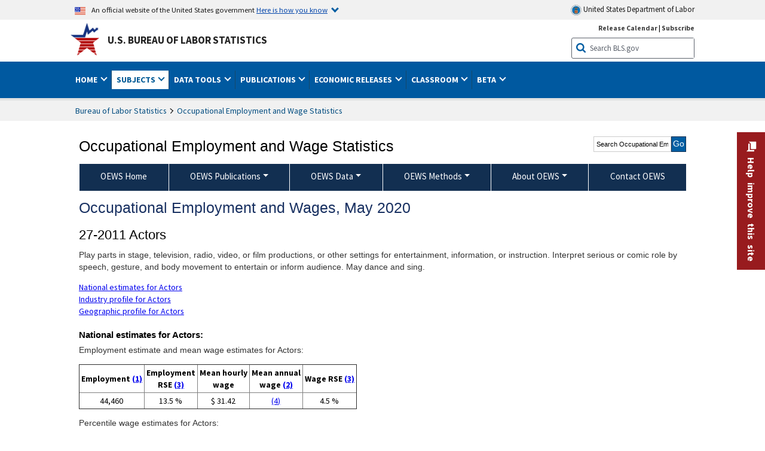

--- FILE ---
content_type: text/html
request_url: https://www.bls.gov/oes/2020/may/oes272011.htm
body_size: 77057
content:
<!DOCTYPE HTML>
<html lang="en-us">
<head>
<title>Actors</title>
<!-- ****************************** Begin META TAGS ************************** -->
	<!-- START include/global/head_express.stm -->
	<script language="javascript" id="_fed_an_ua_tag" src="https://dap.digitalgov.gov/Universal-Federated-Analytics-Min.js?agency=DOL&subagency=BLS&yt=true"></script>
	
	<script src="/javascripts/jquery-latest.js"></script>
	<script src="/javascripts/bls-latest.js"></script>
	<script src="/javascripts/jquery-tools.js"></script>
	<script src="/javascripts/jquery-migrate-1.2.1.min.js"></script>
	
	
	<link rel="stylesheet" href="/assets/bootstrap/latest/bootstrap.min.css">
	<script src="/assets/bootstrap/latest/popper.min.js"></script>
	<script src="/assets/bootstrap/latest/bootstrap.min.js"></script>

	
	<link rel="stylesheet" type="text/css" href="/stylesheets/bls_combined.css">
	<link rel="stylesheet" type="text/css" href="/stylesheets/bls_content.css">
	<link rel="stylesheet" type="text/css" href="/stylesheets/bls_tables.css">
	<link rel="stylesheet" type="text/css" href="/stylesheets/jquery-tools.css">
	<link rel="stylesheet" type="text/css" href="/stylesheets/bls_nr.css">
    <!--[if lt IE 9]>
		<link href="/stylesheets/ie8-styles.css" media="all" rel="Stylesheet" type="text/css"> 
	<![endif]-->
	<!--[if lt IE 8]>
		<link href="/stylesheets/ie7-styles.css" media="all" rel="Stylesheet" type="text/css"> 
	<![endif]-->
	<!--[if lt IE 7]>
		<link href="/stylesheets/ie6-styles.css" media="all" rel="Stylesheet" type="text/css"> 
		<style type="text/css">
		body {
			behavior:url(/stylesheets/csshover2.htc);
		}
		</style>			
	<![endif]-->
	<!--[if IE]>
		<style type="text/css">
		body {
			font-size: expression(1 / (screen.deviceXDPI / 96) * 84 + '%');
		}
		</style>	
	<![endif]-->
	<noscript>
	<link rel="stylesheet" type="text/css" href="/stylesheets/bls_noscript.css">
	</noscript>
	<!-----This means that the browser will (probably) render the width of the page at the width of its own screen. ------>
	<meta name="viewport" content="width=device-width, initial-scale=1">
	<!----------->
	<meta http-equiv="x-ua-compatible" content="IE=Edge" />
    <meta property="og:image" content="https://www.bls.gov/images/bls_emblem_2016.png" />
	<meta property="og:image:alt" content="BLS Logo">
	<meta name="robots" content="index, follow">
	<meta property="og:locale" content="en_US">
	<meta property="og:site_name" content="Bureau of Labor Statistics">
		<style type="text/css">
			td.gsc-table-cell-thumbnail{
			display:none !important;
			}
		</style>
    <link rel="apple-touch-icon" sizes="180x180" href="/apple-touch-icon.png" />
	<link rel="icon" type="image/png" href="/favicon-32x32.png" sizes="32x32" />
	<link rel="icon" type="image/png" href="/favicon-16x16.png" sizes="16x16" />
	<link rel="manifest" href="/manifest.json" />
	<link rel="mask-icon" href="/safari-pinned-tab.svg" color="#5bbad5" />
	<meta name="theme-color" content="#ffffff" />
<!-- END include/global/head_express.stm -->

	<meta name="agency" content="BLS" />
	<meta name="audience" content="general" />
<meta name="subagency" content="BLS: Employment and Unemployment">
<meta name="program" content="BLS: Employment and Unemployment: Occupational Employment and Wage Statistics">
<meta name="subject" content="Statistics: Occupations: Current employment">
    <meta name="date" content="9/9/08">
<!-- ****************************** End META TAGS **************************** -->
</head>
<body>
<!-- ******************************* Begin HEADER **************************** -->
<!-- Header Filename: "/include/oes/oes_header_two_col.txt" --><link rel="stylesheet" type="text/css" href="/stylesheets/bls_programs.css">
<noscript>
	<style>

		#programs-banner.generic #program-browse{
			display: block;
			top: 3px;
			width:100%;
		}
		#programs-banner.generic #program-browse > div{
			display: block;
			position: static;
			border: none;
			border-top: 1px solid #fff;
			margin: 10px 0 0;
		}
	</style>
</noscript>

<script>
$(document).ready(function(){
	/* Nav, tabbable*/
	$(".main-content #programs-banner-nav > li a").focus(function(){
		var parentUL = $(this).parent().parent();
		$(".focus").removeClass("focus");
		$(this).parent().addClass("focus");
		if(parentUL.find("span").size() == 1){
			parentUL.parent().find("ul").parent().addClass("focus");
		};
	});
	$(".main-content #programs-banner-nav a").blur(function(){
		setTimeout(function(){if( !$(document.activeElement).parents("#programs-banner-nav").size()){$(".focus").removeClass("focus");};},100);
	});
	
	$(".main-content #programs-banner-nav li").click(function(e){
		e.stopPropagation();
		if($(this).find("a").attr("target") == "_blank"){
			window.open($(this).find("a").attr("href"));
		}else{
			window.location = $(this).find("a").attr("href");
		}
	});
	$(".main-content #programs-banner-nav li a").click(function(e){
		$(this).blur();
		e.stopPropagation();
		e.stopImmediatePropagation();
	});
	

	$("#programs-banner.generic #program-browse > a").focus(function(){
		$(this).parent().addClass("focused");
		$("#programs-banner.generic #program-browse").hover(function(){
			$(this).removeClass("focused");
			$("#programs-banner.generic #program-browse *").blur();
		});
	});			
	$("#programs-banner.generic #program-browse a").each(function(){
		$(this).blur(function(){
			setTimeout(function(){
				if($(document.activeElement).parents("#program-browse").length < 1 ){
					$("#programs-banner.generic #program-browse").removeClass("focused")
				};
			});
		});
	});

	/*Notices Archive Page, load*/
	$(".main-content #archive-left-side .notice-items").hide();
	var archiveLeftShow = $(".main-content #archive-left-side .notice-items")[0];
	$(archiveLeftShow).show();
	var archiveRightCurrent = $(".main-content #archive-right-side a")[0];
	$(archiveRightCurrent).addClass("current");
	/*Notices Archive Page, fcns*/
	$(".main-content #archive-right-side a").click(function(e){
		e.preventDefault();
		$(".main-content #archive-right-side a.current").removeClass("current");
		$(this).addClass("current");
		$(".main-content #archive-left-side .notice-items").hide();
		$(".main-content #archive-left-side #notices-"+$(this).text()).show();
	});	

});
</script>


<!-- OneColHeadBasic Begin: Name -->

<!-- Header Filename: "/include/oes/oes_header.txt" -->

<!--no_index_start-->

<!-- DOL BANNER BEGIN -->
<!-- DOL BANNER START -->
<header > <!-- Header is closed at the end of BLS banner -->
		<a class="skiplink" href="#startcontent">Skip to Content</a>

		<div id="usa-banner-wrapper">
<div id="usa-banner" class="bootstrap standard-width">
	<div class="content">
	<div class="USA-flag-link">
	<img src="https://www.dol.gov/themes/opa_theme/img/flag-favicon-57.png" alt="U.S. flag">
	<p>An official website of the United States government 
	  
	<button type="button" data-toggle="collapse" data-target="#usaBanner" aria-expanded="false" aria-controls="usaBanner">Here is how you know <span class="oi" data-glyph="chevron-bottom"></span></button>
	</p>
	</div>
		<a href="https://www.dol.gov/" id="dolHolder" class="dolHolder" target="_blank"><img src="https://www.dol.gov/themes/opa_theme/img/logo-primary.svg" alt="Department of Labor Logo"/>  United States Department of Labor</a>
	</div>
	
	<div class="collapse " id="usaBanner">	
	<div class="row">
	<div class="col-md-6">
		<img src="https://www.dol.gov/themes/opa_theme/img/icon-dot-gov.svg" alt="Dot gov">

		<p>
			<strong>The .gov means it's official.</strong>
			<br> Federal government websites often end in .gov or .mil. Before sharing sensitive information,
			make sure you're on a federal government site.
		</p>
	</div>

	<div class="col-md-6">
	<img class="usa-banner-icon usa-media_block-img" src="https://www.dol.gov/themes/opa_theme/img/icon-https.svg" alt="Https">
	
		<p>
			<strong>The site is secure.</strong>
			<br> The
			<strong>https://</strong> ensures that you are connecting to the official website and that any
			information you provide is encrypted and transmitted securely.
		</p>
	</div>
	</div>
	</div>		
</div>
</div>



<!-- DOL BANNER END -->


<!-- DOL BANNER END -->
<!-- BLS BANNER BEGIN -->

<div id="bls-banner-wrapper">
<div id="top"></div>
		<div class="bootstrap standard-width">
<div>
  <div id="bls-banner" class="row">
    <div id="bls-banner-emblem" class="col-sm-12 col-md-7">
      <a href="https://www.bls.gov/">U.S. Bureau of Labor Statistics</a>
    </div>
    <div id="bls-banner-right" class="col-sm-12 col-md-5 d-none d-md-block">
<div id="bls-banner-links"><a href="/schedule/news_release/">Release Calendar</a> | <a href="javascript:window.open('https://public.govdelivery.com/accounts/USDOLBLS/subscriber/new ','Popup','width=800,height=500,toolbar=no,scrollbars=yes,resizable=yes'); void('');" onclick="window.status='Subscribe'; return true" onmouseover="window.status='Subscribe'; return true" onmouseout="window.status=''; return true" id="social-email-1" title="Subscribe to BLS E-mail Updates" aria-label="Subscribe to BLS E-mail Updates">Subscribe</a></div> 
      <div id="bls-banner-search1" class="bls-banner-search">
        <form method="get" action="/search/query">
		  <label for="bls-banner-search-submit1" class="invisible">Search button</label>
          <input type="image" src="/images/buttons/search_button_blue_16.png" name="term" id="bls-banner-search-submit1" alt="BLS Search Submit" title="Submit" >
		  <label for="bls-banner-search-input1" class="invisible">Search:</label>
          <input name="query" type="text" id="bls-banner-search-input1" value="Search BLS.gov" title="Search Input" onclick="this.value=''; this.onclick = null;">

        </form>
      </div>
    </div>
    <div class="clearfloat"></div>
  </div>
</div>
</div>
</div>
</header> <!-- Header is opened at the begining of DOL banner -->

<!-- BLS BANNER END -->
<!-- MAIN NAV BEGIN -->

<div id="main-nav-wrapper">
	<div id="main-nav-container">
		<div>
			<div class="bootstrap standard-width">
<nav aria-label="top-level navigation menu" class="navbar navbar-expand-md">
  
  
   <button class="navbar-toggler" type="button" data-toggle="collapse" data-target="#navbarSupportedContent" aria-controls="navbarSupportedContent" aria-expanded="false" aria-label="Toggle navigation menu">
    <span class="navbar-toggler-icon">Menu</span>
  </button>
  <div class="collapse navbar-collapse" id="navbarSupportedContent">
  


<ul class="nojs navbar-nav mr-auto">
     <li class="dropdownSearch"><div id="bls-banner-search" class="dropdown-search">
        <form method="get" action="/search/query">
		  <label for="bls-banner-search-submit" class="invisible">Search button</label>
          <input type="image" src="/images/buttons/search_button_blue_20.png" name="term" id="bls-banner-search-submit" alt="BLS Search Submit" title="Submit">
		  <label for="bls-banner-search-input" class="invisible">Search:</label>
          <input name="query" type="text" id="bls-banner-search-input" value="Search BLS.gov" title="Search Input" onclick="this.value=''; this.onclick = null;">

        </form>
      </div>
	
	  <div class="bls-banner-links-mob"><a href="/schedule/news_release/">Release Calendar</a> | <a href="javascript:window.open('https://public.govdelivery.com/accounts/USDOLBLS/subscriber/new ','Popup','width=800,height=500,toolbar=no,scrollbars=yes,resizable=yes'); void('');" onclick="window.status='Subscribe'; return true" onmouseover="window.status='Subscribe'; return true" onmouseout="window.status=''; return true" id="social-email-2" title="Subscribe to BLS E-mail Updates" aria-label="Subscribe to BLS E-mail Updates">Subscribe</a></div>
	</li>
    <li class="nav-item dropdown"><a class="nav-link dropdown-toggle" href="https://www.bls.gov/" id="navbarDropdown1" role="button" data-toggle="dropdown" aria-haspopup="true" aria-expanded="false">Home <span class="circle-arrow"></span></a>
        <div class="dropdown-menu" aria-labelledby="navbarDropdown1"><!-- ********************************************** Begin Home Tab LIST ****************************************** -->
<!-- 1st column -->
<div class="main-nav-submenu" id="submenu-home">
	<ul class="main-nav-submenu-inn">
	
		<li class="heading"><a href="/bls/about-bls.htm" aria-label="About BLS">About BLS</a></li>
		<li><a href="/bls/history/home.htm" aria-label="BLS History">History</a></li>	
		<li><a href="/bls/senior_staff/home.htm" aria-label="Our Leadership">Our Leadership</a></li>
		<li><a href="/bls/bls_budget_and_performance.htm" aria-label="Budget and Performance">Budget and Performance</a></li>		
		<li><a href="/bls/faqs.htm" aria-label="Questions and Answers">Questions and Answers</a></li>	
		<li><a href="/bls/topicsaz.htm" aria-label="A-Z Index">A-Z Index</a></li>	
		<li><a href="/bls/glossary.htm" aria-label="Glossary">Glossary</a></li>	
		<li><a href="/bls/bls-speakers/" aria-label="BLS Speakers Available">BLS Speakers Available</a></li>
		<li><a href="/errata/" aria-label="Errata">Errata</a></li>  				
		<li><a href="/bls/contact.htm" aria-label="Contact BLS">Contact BLS</a></li>	

	</ul>	
	<!-- 2nd column -->	
<ul class="main-nav-submenu-inn">	
		<li class="heading"><a href="/bls/overview.htm" aria-label="Overview of BLS Statistics">Overview of BLS Statistics</a></li>
		<li><a href="/information-guide/home.htm" aria-label="Guide to Programs & Services">Guide to Programs &amp; Services</a></li>
		<li><a href="/bls/demographics.htm" aria-label="Demographics Data">Demographics</a></li>
		<li><a href="/bls/industry.htm" aria-label="Statistics by Industries">Industries</a></li>
		<li><a href="/bls/business.htm" aria-label="Statistics on Business Costs">Business Costs</a></li>
		<li><a href="/bls/occupation.htm" aria-label="Statistics by Occupations">Occupations</a></li>
		<li><a href="/bls/geography.htm" aria-label="Statistics by Geography">Geography</a></li>	
	
	</ul>
	<!-- 3rd column -->
	<ul class="main-nav-submenu-inn">
		<li class="heading"><a href="/audience/" aria-label="Resources For">Resources For</a></li>
		<li><a href="/audience/business.htm" aria-label="Resources for Business Leaders">Business Leaders</a></li>
		<li><a href="/audience/consumers.htm" aria-label="Resources for Consumers">Consumers</a></li>
		<li><a href="/audience/developers.htm" aria-label="Developers site">Developers</a></li>
		<li><a href="/audience/economists.htm" aria-label="Economists or Economic Analyst">Economists</a></li>
		<li><a href="/audience/investors.htm" aria-label="Resources for Financial Investors">Investors</a></li>
		<li><a href="/audience/jobseekers.htm" aria-label="Resources for Jobseekers">Jobseekers</a></li>
		<li><a href="/audience/media.htm" aria-label="Media">Media</a></li>
		<li><a href="/audience/policy.htm" aria-label="Resources for Public Policymakers">Public Policymakers</a></li>
		<li><a href="/audience/researcher.htm" aria-label="Researcher">Researcher</a></li>		
		<li><a href="/audience/students.htm" aria-label="Resources for Students & Teachers">Students &amp; Teachers</a></li>
		<li><a href="/respondents/" aria-label="Survey Respondents">Survey Respondents</a></li>
	</ul>
</div>

<!-- ***********************************************End Home Tab LIST ******************************************** --> 

</div>
    </li>
    <li class="nav-item dropdown active"><a class="nav-link dropdown-toggle" href="/bls/proghome.htm" id="navbarDropdown2" role="button" data-toggle="dropdown" aria-haspopup="true" aria-expanded="false">Subjects <span class="circle-arrow"></span></a>
        <div class="dropdown-menu" aria-labelledby="navbarDropdown2"><!-- ************************************* Begin SUBJECTS TAB list ****************************************** -->
<!-- 1st column -->
<div class="main-nav-submenu" id="submenu-programs">
	<ul class="main-nav-submenu-inn">
		<li class="heading"><a href="/bls/inflation.htm" aria-label="Statistics on Inflation & Prices">Inflation &amp; Prices</a></li>
		<li><a href="/cpi/" aria-label="Consumer Price Index ">Consumer Price Index</a></li>
		<li><a href="/ppi/" aria-label="Producer Price Indexes">Producer Price Indexes</a></li>
		<li><a href="/mxp/" aria-label="Import/Export Price Indexes">Import/Export Price Indexes</a></li>
		<li><a href="/bls/escalation.htm" aria-label="Contract Escalation">Contract Escalation</a></li>
		<li><a href="/pir/" aria-label="Price Index Research">Price Index Research</a></li>
		<li class="heading"><a href="/bls/wages.htm" aria-label="Statistics on Pay & Benefits">Pay &amp; Benefits</a></li>
		<li><a href="/eci/" aria-label="Employment Cost Index">Employment Cost Index</a></li>
		<li><a href="/ecec/home.htm" aria-label="Employer Costs for Employee Compensation">Employer Costs for Employee Compensation</a></li>
						<li><a href="/oes/" aria-label="Wage Data by Occupation">Wage Data by Occupation</a></li>
		<li><a href="/cps/earnings.htm#demographics" aria-label="Earnings by Demographics">Earnings by Demographics</a></li>
		<li><a href="/ces/" aria-label="Earnings by Industry">Earnings by Industry</a></li>
		<li><a href="https://www.bls.gov/cew/" aria-label="County Wages">County Wages</a></li>  <!--full path is needed since they have a folder on the data server-->
		<li><a href="/ebs/" aria-label="Employee Benefits Survey">Benefits</a></li>
		<li><a href="/mwe/" aria-label="Modeled Wage Estimates">Modeled Wage Estimates</a></li>		
		<li><a href="/crp/" aria-label="Compensation Research & Program Development">Compensation Research</a></li>
		<li><a href="/wsp/" aria-label="Strikes & Lockouts">Strikes &amp; Lockouts </a></li>
		<li><a href="/wrp/" aria-label="Wage Records from Unemployment Insurance">Wage Records from Unemployment Insurance</a></li>
		<li class="heading"><a href="/ors/" aria-label="Occupational Requirements Survey">Occupational Requirements</a></li>		
	</ul>
	<!-- 2nd column -->
	<ul class="main-nav-submenu-inn">
		<li class="heading"><a href="/bls/unemployment.htm" aria-label="Statistics on Unemployment">Unemployment</a></li>
		<li><a href="/cps/" aria-label="National Unemployment Rate">National Unemployment Rate </a></li>
		<li><a href="/lau/" aria-label="State & Local Unemployment Rates">State &amp; Local Unemployment Rates </a></li>
		<li><a href="/ers/" aria-label="Unemployment Research">Unemployment Research</a></li>
		<li class="heading"><a href="/bls/employment.htm" aria-label="Statistics on Employment">Employment</a></li>
		<li><a href="/ces/" aria-label="National Employment Statistics">National Employment </a></li>
		<li><a href="/sae/" aria-label="State & Local Employment, Hours, and Earnings">State &amp; Local Employment </a></li>
		<li><a href="https://www.bls.gov/cew/" aria-label="County Employment">County Employment </a></li> <!--full path is needed since they have a folder on the data server-->
		<li><a href="/cps/" aria-label="Worker Characteristics">Worker Characteristics </a></li>
		<li><a href="/air/" aria-label="American Indian Report">American Indian Report</a></li>
		<li><a href="/emp/" aria-label="Employment Projections">Employment Projections </a></li>
		<li><a href="/jlt/" aria-label="Job Openings & Labor Turnover Survey">Job Openings &amp; Labor Turnover Survey </a></li>
		<li><a href="/brs/" aria-label="Business Response Survey">Business Response Survey</a></li>
		<li><a href="/oes/" aria-label="Employment by Occupation">Employment by Occupation </a></li>
		<li><a href="/nls/" aria-label="Work Experience Over Time">Work Experience Over Time </a></li>
		<li><a href="/bdm/" aria-label="Business Employment Dynamics">Business Employment Dynamics </a></li>
		<li><a href="/fdi/" aria-label="Foreign Direct Investment">Foreign Direct Investment </a></li>
		<li><a href="/ers/" aria-label="Employment Research and Program Development">Employment Research</a></li>
		<li class="heading"><a href="/iif/" aria-label="Workplace Injuries, Illnesses, and Fatalities">Workplace Injuries</a></li>
	</ul>
	<!-- 3rd column -->
	<ul class="main-nav-submenu-inn">
		<li class="heading"><a href="/bls/productivity.htm" aria-label="Productivity Statistics">Productivity</a></li>
		<li><a href="/productivity/" aria-label="Labor and Total Factor Productivity">Labor and Total Factor Productivity</a></li>
		<li><a href="/dpr/" aria-label="Productivity Research and Program Development">Productivity Research</a></li>
		<li class="heading"><a href="/bls/spending.htm" aria-label="Statistics on Spending & Time Use">Spending &amp; Time Use</a></li>
		<li><a href="/cex/" aria-label="Consumer Expenditures Surveys">Consumer Expenditures </a></li>
		<li><a href="/tus/" aria-label="How Americans Spend Time Survey">How Americans Spend Time</a></li>			
		<li class="heading"><a href="/bls/international.htm" aria-label="International Data and Technical Cooperation">International</a></li>
		<li><a href="/itc/" aria-label="International Technical Cooperation">International Technical Cooperation</a></li>
		<li><a href="/mxp/" aria-label="Import/Export Price Indexes">Import/Export Price Indexes</a></li>
		<li class="heading"><a href="/regions/" aria-label="Geographic Information">Geographic Information</a></li>
		<li><a href="/regions/northeast/" aria-label="Northeast (Boston-New York) Information Office">Northeast (Boston-New York)</a></li>
		<li><a href="/regions/mid-atlantic/" aria-label="Mid-Atlantic (Philadelphia) Information Office">Mid-Atlantic (Philadelphia)</a></li>
		<li><a href="/regions/southeast/" aria-label="Southeast (Atlanta) Information Office">Southeast (Atlanta)</a></li>
		<li><a href="/regions/midwest/" aria-label="Midwest (Chicago) Information Office">Midwest (Chicago)</a></li>
		<li><a href="/regions/southwest/" aria-label="Southwest (Dallas) Information Office">Southwest (Dallas)</a></li>
		<li><a href="/regions/mountain-plains/" aria-label="Mountain-Plains (Kansas City) Information Office">Mountain-Plains (Kansas City)</a></li>
		<li><a href="/regions/west/" aria-label="West (San Francisco) Information Office">West (San Francisco)</a></li>
	</ul>
</div>
<!-- **************************************End SUBJECT AREAS ******************************************** --> 
	</div>	
    </li>
    <li class="nav-item dropdown"><a class="nav-link dropdown-toggle" href="/data/" id="navbarDropdown3" role="button" data-toggle="dropdown" aria-haspopup="true" aria-expanded="false">Data Tools <span class="circle-arrow"></span></a>
        <div class="dropdown-menu" aria-labelledby="navbarDropdown3"><!-- ******************************************** Begin DATA TOOLS LIST ****************************************** -->
<div class="main-nav-submenu"  id="submenu-data">
    <ul class="main-nav-submenu-inn">
        <li class="heading"><a href="/data/tools.htm" aria-label="Data Retrieval Tools Databases, Tables & Calculators by Subject">Data Retrieval Tools</a></li>
		<li><a href="https://data.bls.gov/toppicks?code=&survey=bls" aria-label="BLS Popular Series Top Picks">BLS Popular Series</a></li>
		<li><a href="https://data.bls.gov/series-report" aria-label="Series Report">Series Report</a></li>
		<li><a href="/data/home.htm" aria-label="Top Picks, One Screen, Multi-Screen, and Maps" >Top Picks, One Screen, Multi-Screen, and Maps</a></li>
		<li><a href="https://data.bls.gov/dataQuery/search" aria-label="Data Finder">Data Finder</a></li>
		<li><a href="/developers/home.htm" aria-label="Public Data API Programming Interface">Public Data API</a></li>

    </ul>
    <!-- 2nd column -->
    <ul class="main-nav-submenu-inn">
        <li class="heading"><a href="/data/apps.htm" aria-label="Charts and Applications">Charts and Applications</a></li>
		<li><a href="/charts/home.htm" aria-label="Charts for Economic News Releases">Charts for Economic News Releases</a></li>	
		<li><a href="/data/inflation_calculator.htm" aria-label="CPI Inflation Calculator">CPI Inflation Calculator</a></li>	
		<li><a href="https://data.bls.gov/iirc/" aria-label="Injury and Illness Calculator">Injury and Illness Calculator</a></li>		
		<li><a href="https://data.bls.gov/apps/compensation-comparison-matrix/home.htm" aria-label="Pay Measure Comparison">Pay Measure Comparison</a></li>
		<li><a href="https://data.bls.gov/apps/demographic-comparison-matrix/home.htm" aria-label="Demographic Data Sources">Demographic Data Sources</a></li>
		<li><a href="https://data.bls.gov/apps/covid-dashboard/home.htm" aria-label="COVID-19 Economic Trends">COVID-19 Economic Trends</a></li>
		<li><a href="https://data.bls.gov/apps/industry-productivity-viewer/home.htm" aria-label="Industry Productivity Viewer" >Industry Productivity Viewer</a></li>
		<li><a href="https://data.bls.gov/cew/apps/data_views/data_views.htm#tab=Tables" aria-label="Employment and Wages Data Viewer">Employment and Wages Data Viewer</a></li>
		<li><a href="https://data.bls.gov/cew/apps/bls_naics/bls_naics_app.htm" aria-label="Industry Finder from the Quarterly Census of Employment and Wages">Industry Finder from the Quarterly Census of Employment and Wages</a></li>
	
    </ul>
	<!-- 3rd column -->
	<ul class="main-nav-submenu-inn">
	    <li class="heading"><a href="/data/tables.htm" aria-label="Customized Tables">Customized Tables</a></li>
		<li><a href="/eag/eag.us.htm" aria-label="U.S. Economy at a Glance">U.S. Economy at a Glance</a></li>
		<li><a href="/eag/home.htm" aria-label="Regions, States & Areas at a Glance">Regions, States &amp; Areas at a Glance</a></li>
		<li><a href="/iag/home.htm" aria-label="Industry at a Glance">Industry at a Glance</a></li>			
		<li><a href="https://download.bls.gov/pub/time.series/" aria-label="Text Files">Text Files</a></li>
		<li><a href="/data/#historical-tables" aria-label="Historical News Release Tables">News Release Tables</a></li>
		
		<li class="heading"><a href="/bls/moredata.htm" aria-label="More Sources of Data">More Sources of Data</a></li>
		<li><a href="/rda/home.htm" aria-label="Bureau of Labor Statistics Restricted Data Access">Restricted Data Access</a></li>
		<li><a href="/data/archived.htm" aria-label="Discontinued Databases">Discontinued Databases </a></li>
		<li><a href="/help/hlpform1.htm" aria-label="Questions & Answers regarding Bureau of Labor Statistics website data retrieval tools">Questions &amp; Answers</a></li>
		<li><a href="/help/notice.htm" aria-label="Special Notices">Special Notices </a></li>	
	</ul>
</div>
<!-- *********************************************End DATABASES and TOOLS LIST ******************************************** --></div>
    </li>
    <li class="nav-item dropdown"><a class="nav-link dropdown-toggle" href="/opub/" id="navbarDropdown4" role="button" data-toggle="dropdown" aria-haspopup="true" aria-expanded="false">Publications <span class="circle-arrow"></span></a>
        <div class="dropdown-menu" aria-labelledby="navbarDropdown4"><!-- ********************************************** Begin PUBLICATIONS LIST ****************************************** -->
<div class="main-nav-submenu"  id="submenu-pubs">    
    <ul class="main-nav-submenu-inn"> 
		<li class="heading"><a href="/opub/" aria-label="Latest Publications">Latest Publications</a></li>
		<li><a href="/opub/ted/" aria-label="The Economics Daily">The Economics Daily</a></li>
		<li><a href="/opub/mlr/" aria-label="Monthly Labor Review">Monthly Labor Review</a></li>
		<li><a href="/opub/btn/" aria-label="Beyond the Numbers">Beyond the Numbers</a></li>
		<li><a href="/spotlight/" aria-label="Spotlight on Statistics">Spotlight on Statistics</a></li>
		<li><a href="/opub/reports" aria-label="Bureau of Labor Statistics Reports">Reports</a></li>
		<li><a href="/blog/" aria-label="Commissioner's Corner">Commissioner's Corner</a></li>
		<li><a href="/video/" aria-label="Videos">Videos</a></li>
		<li><a href="/careeroutlook/" aria-label="Career Outlook">Career Outlook</a></li>		
    </ul>
    <!-- 2nd column -->
    <ul class="main-nav-submenu-inn">
		<li><a href="/ooh/" aria-label="Occupational Outlook Handbook">Occupational Outlook Handbook</a></li>
		<li><a href="/opub/geographic-profile/" aria-label="Geographic Profile">Geographic Profile</a></li>
		<li><a href="/opub/hom/" aria-label="Handbook of Methods">Handbook of Methods</a></li>
		<li><a href="/osmr/research-papers/" aria-label="Research Papers - Office of Survey Methods Research">Research Papers</a></li>
		<li><a href="/opub/copyright-information.htm" aria-label="Copyright Information">Copyright Information</a></li>
		<li><a href="/opub/opbinfo.htm" aria-label="Contact & Help">Contact &amp; Help </a></li>
		<li><a href="/opub/update.htm" aria-label="Weekly Update">Weekly Update</a></li>		
    </ul>
</div>
<!-- ***********************************************End PUBLICATIONS LIST ******************************************** --> </div>
    </li>
    <li class="nav-item dropdown"><a class="nav-link dropdown-toggle" href="/bls/newsrels.htm" id="navbarDropdown5" role="button" data-toggle="dropdown" aria-haspopup="true" aria-expanded="false">Economic Releases <span class="circle-arrow"></span></a>
        <div class="dropdown-menu" aria-labelledby="navbarDropdown5"><!-- ********************************************** Begin ECONOMIC RELEASES LIST ****************************************** -->
<!-- 1st column -->

<div class="main-nav-submenu" id="submenu-news">
    <ul class="main-nav-submenu-inn">
        <li class="heading"><a href="/bls/newsrels.htm#latest-releases" aria-label="Latest Releases">Latest Releases</a></li>
		<li class="heading"><a href="/bls/newsrels.htm#major" aria-label="Major Economic Indicators">Major Economic Indicators</a></li>
		<li class="heading"><a href="/schedule/news_release/" aria-label="Schedules for news Releases">Schedules for news Releases</a></li>
		<li><a href="/schedule/" aria-label="Release Calendar By Month">By Month</a></li>
		<li><a href="/schedule/schedule/by_prog/all_sched.htm" aria-label="Release Calendar By News Release">By News Release</a></li>
		<li><a href="/schedule/news_release/current_year.asp" aria-label="Release Calendar Current Year">Current Year</a></li>
		<li><a href="/bls/archived_sched.htm" aria-label="Schedules for Selected Bureau of Labor Statistics Economic News Releases for Prior Years">Prior Years</a></li>
		<li class="heading"><a href="/bls/news-release/" aria-label="Archived News Releases">Archived News Releases</a></li>
    </ul>
    <!-- 2nd column -->
    <ul class="main-nav-submenu-inn">
        <li class="heading"><a href="/bls/newsrels.htm#OEUS" aria-label="Employment & Unemployment">Employment &amp; Unemployment</a></li>
		<li><a href="/bls/newsrels.htm#OEUS" aria-label="Monthly">Monthly</a></li>
		<li><a href="/bls/newsrels.htm#OEUS" aria-label="Quarterly, annual, and other">Quarterly, annual, and other</a></li>
		<li class="heading"><a href="/bls/newsrels.htm#OPLC" aria-label="Inflation & Prices"> Inflation &amp; Prices</a></li>
		<li class="heading"><a href="/bls/newsrels.htm#OCWC" aria-label="Pay & Benefits & Workplace Injuries">Pay &amp; Benefits &amp; Workplace Injuries</a></li>
		<li class="heading"><a href="/bls/newsrels.htm#OPT" aria-label="Productivity & Technology">Productivity &amp; Technology</a></li>
		<li class="heading"><a href="/bls/newsrels.htm#OEP" aria-label="Employment Projections">Employment Projections</a></li>
		<li class="heading"><a href="/bls/newsrels.htm#NEWS" aria-label="Regional News Releases">Regional News Releases</a></li>
    </ul>
</div></div>
    </li>
    <li class="nav-item dropdown"><a class="nav-link dropdown-toggle" href="/k12/" id="navbarDropdown6" role="button" data-toggle="dropdown" aria-haspopup="true" aria-expanded="false">Classroom <span class="circle-arrow"></span></a>
        <div class="dropdown-menu" aria-labelledby="navbarDropdown6"><!-- ********************************************** Begin Students Tab LIST ****************************************** -->
<div class="main-nav-submenu" id="submenu-students">
	<ul class="main-nav-submenu-inn">
		<li class="heading"><a href="/k12/" aria-label="K-12 Student & Teacher Resources">K-12 Student &amp; Teacher Resources</a></li>		
        <li><a href="/k12/games/" aria-label="Games & Quizzes">Games &amp; Quizzes</a></li>
		<li><a href="/k12/students/" aria-label="Student's Desk">Student&apos;s Desk</a></li>
		<li><a href="/k12/teachers/" aria-label="Teacher's Desk">Teacher&apos;s Desk</a></li>
		<li><a href="/k12/faq.htm" aria-label="Questions & Answers">Questions &amp; Answers</a></li>
    </ul>
</div>
<!-- ***********************************************End Students Tab LIST ******************************************** --></div>
    </li>
    <li class="nav-item dropdown"><a class="nav-link dropdown-toggle" href="/beta/" id="navbarDropdown7" role="button" data-toggle="dropdown" aria-haspopup="true" aria-expanded="false">Beta <span class="circle-arrow"></span></a>
        <div class="dropdown-menu" aria-labelledby="navbarDropdown7"><!-- ***********************************************Start BETA LIST ******************************************** -->

<div class="main-nav-submenu" id="submenu-beta">
  <ul class="main-nav-submenu-inn">
    <li class="heading"><a href="/beta/redesigned-news-releases.htm" aria-label="Redesigned News Releases">Redesigned News Releases</a></li>
  </ul>
</div>
<!-- ***********************************************End BETA LIST ******************************************** --></div>
    </li>
</ul>


  </div>
</nav>
</div>

		</div>
		<div class="clearfloat"></div>
	</div>
</div>


<!-- MAIN NAV END -->

<!-- WRAPPER TOP BEGIN -->
	<div id="wrapper-outer" role="main">
		<div id="wrapper">
			<div id="container">
<!-- WRAPPER TOP END -->
<!-- SUBDOMAIN TITLE TOP BEGIN -->

<!-- 1COL CMS LAYOUT COL1 BEGIN -->	

<div class="main-content">
<div id="startcontent" class="hidden"></div>

<!-- 1COL CMS LAYOUT COL1 END -->



<!--no_index_end-->

<!-- OneColHeadBasic End -->

<ul class="gb-info" style="display:none;"><li><a href="/oes/">Occupational Employment and Wage Statistics</a></li></ul><style> .main-content .announcement h2 { text-transform: none; } </style>
<div id="programs-banner">
<div id="program-title" aria-level="1" role="heading">Occupational Employment and Wage Statistics</div><div id="social-search-box"><div class="article-tools-box social-media"><span class="social-media"><span>SHARE ON:</span><a href="javascript:void(0);" class="share_facebook"><img alt="share on facebook" src="/images/icons/facebook.png" title="Facebook"></a><a href="javascript:void(0);" class="share_twitter"><img alt="share on twitter" src="/images/icons/twitter.png" title="Twitter"></a><a href="javascript:void(0);" class="share_linkedin"><img alt="share on linkedin" src="/images/icons/linkedin.png" title="LinkedIn"></a></span></div><form method="get" id="search-secondary-nav-form" action="/search/query"><input type="hidden" value="https://www.bls.gov/oes" id="search-secondary-nav-category" name="prefix"><label for="search-secondary-nav-query" class="invisible">Search Occupational Employment and Wage Statistics</label><input type="text" onclick="this.value=''; this.onclick = null;" value="Search Occupational Employment and Wage Statistics" id="search-secondary-nav-query"name="query"><input type="submit" value="Go" id="search-secondary-nav-submit" name="submit"></form></div><div class="clearfloat"></div><style>.layout-wide #dol-bar-content, .layout-wide #bls-banner, .layout-wide #main-nav-container{margin:0 !important;}.layout-wide #wrapper, .layout-wide #footer-links-wrapper{max-width:100% !important;}.layout-wide #programs-banner{width:923px !important;}div.p{font-family: Tahoma, Arial, Helvetica, sans-serif;margin: 0 0 1em 0 !important;padding: 0;font-size: 100%;color: #333;line-height: 160%;}</style>

<div class="bootstrap standard-width">
<nav class="navbar navbar-expand-md programsNavBar " aria-label="secondary-nav">
  <ul class="navbar-nav" role="menu">
			        					<li class="nav-item" role="none">
        																						<a role="menuitem" class="nav-link home progNav" href="/oes/">OEWS Home</a>
				</li>        							        					<li class="nav-item dropdown" role="none">
        																						<a data-toggle="dropdown" aria-haspopup="true" aria-expanded="false" class="dropdown-toggle nav-link publications progNav" href="javascript:">OEWS Publications</a>
				        			        	        		<div class="dropdown-menu" role="menu">                                								<a class="dropdown-item heading" role="menuitem" href="/oes/publications-overview.htm">Publications Overview</a>
								        			        	        		                                								<a class="dropdown-item" role="menuitem" href="/oes/news.htm">News Releases</a>
								        			        	        		                                								<a class="dropdown-item" role="menuitem" href="/oes/publications.htm">Publications by Type</a>
								        			        	        		                                								<a class="dropdown-item" role="menuitem" href="/oes/topics.htm">Publications by Topic</a>
								        			        	        		                                								<a class="dropdown-item" role="menuitem" target="_blank" href="https://public.govdelivery.com/accounts/USDOLBLS/subscribers/new?topic_id=USDOLBLS_026">Subscriptions</a>
								</div></li>        												        					<li class="nav-item dropdown" role="none">
        																						<a data-toggle="dropdown" aria-haspopup="true" aria-expanded="false" class="dropdown-toggle nav-link data progNav" href="javascript:">OEWS Data</a>
				        			        	        		<div class="dropdown-menu" role="menu">                                								<a class="dropdown-item heading" role="menuitem" href="/oes/data-overview.htm">Data Overview</a>
								        			        	        		                                								<a class="dropdown-item" role="menuitem" href="https://data.bls.gov/oes/">One Screen Data Search</a>
								        			        	        		                                								<a class="dropdown-item" role="menuitem" href="/oes/tables.htm">Data Tables</a>
								        			        	        		                                								<a class="dropdown-item" role="menuitem" href="https://data.bls.gov/oesprofile/">Profiles</a>
								        			        	        		                                								<a class="dropdown-item" role="menuitem" href="https://data.bls.gov/oesmap/">Maps</a>
								        			        	        		                                								<a class="dropdown-item" role="menuitem" href="/oes/charts.htm">Charts</a>
								        			        	        		                                								<a class="dropdown-item" role="menuitem" href="/oes/videos.htm">Videos</a>
								</div></li>        														        					<li class="nav-item dropdown" role="none">
        																						<a data-toggle="dropdown" aria-haspopup="true" aria-expanded="false" class="dropdown-toggle nav-link methods progNav" href="javascript:">OEWS Methods</a>
				        			        	        		<div class="dropdown-menu" role="menu">                                								<a class="dropdown-item heading" role="menuitem" href="/oes/methods-overview.htm">Methods Overview</a>
								        			        	        		                                								<a class="dropdown-item" role="menuitem" href="/oes/oes_doc.htm">Documentation</a>
								</div></li>        									        					<li class="nav-item dropdown" role="none">
        																						<a data-toggle="dropdown" aria-haspopup="true" aria-expanded="false" class="dropdown-toggle nav-link about progNav" href="javascript:">About OEWS</a>
				        			        	        		<div class="dropdown-menu" role="menu">                                								<a class="dropdown-item heading" role="menuitem" href="/oes/about-overview.htm">About Overview</a>
								        			        	        		                                								<a class="dropdown-item" role="menuitem" href="/oes/oes_emp.htm">Overview</a>
								        			        	        		                                								<a class="dropdown-item" role="menuitem" target="_blank" href="https://www.bls.gov/respondents/oes/">Information for Survey Respondents</a>
								        			        	        		                                								<a class="dropdown-item" role="menuitem" href="/oes/oes_ques.htm">Questions &amp; Answers</a>
								        			        	        		                                								<a class="dropdown-item" role="menuitem" href="/oes/related_links.htm">Related Links</a>
								        			        	        		                                								<a class="dropdown-item" role="menuitem" href="/oes/notices/">Notices</a>
								</div></li>        													        					<li class="nav-item" role="none">
        																						<a role="menuitem" class="nav-link contact progNav" href="/oes/oes_con.htm">Contact OEWS</a>
				</li>        				  </ul>
</nav>
</div>
</div>					
<!-- ************************* End HEADER ************************************ -->
<!-- Begin Main Content -->
<h1>Occupational Employment and Wages, May 2020</h1>
<h2>27-2011 Actors</h2>
<p>Play parts in stage, television, radio, video, or film productions, or other settings for entertainment, information, or instruction. Interpret serious or comic role by speech, gesture, and body movement to entertain or inform audience. May dance and sing.</p>
<p>
<hr>
<A HREF="#nat">National estimates for Actors</a><br>
<A HREF="#ind">Industry profile for Actors</a><br>
<A HREF="#st">Geographic profile for Actors</a><br>
</p>
<h4 id="nat">National estimates for Actors: </h4>
<p>Employment estimate and mean wage estimates for Actors:</p>
<table border="1" cellpadding="5" id="oes27-2011_a">
<tr>
  <th align="center" valign="middle">Employment <A HREF="#(1)">(1)</a> </th>
  <th align="center" valign="middle">Employment<br> RSE <A HREF="#(3)">(3)</a> </th>
  <th align="center" valign="middle">Mean hourly<br> wage</th>
  <th align="center" valign="middle">Mean annual<br> wage <A HREF="#(2)">(2)</a> </th>
  <th align="center" valign="middle">Wage RSE <A HREF="#(3)">(3)</a> </th>
</tr>
<tr>
  <td align="center" valign="middle">     44,460</td>
  <td align="center" valign="middle">  13.5 %</td>
  <td align="center" valign="middle">$  31.42</td>
  <td align="center" valign="middle"><A HREF="#(4)">(4)</a></td>
  <td align="center" valign="middle">   4.5 %</td>
</tr>
</table>
<p>Percentile wage estimates for Actors:</p>
<table border="1" cellpadding="5" id="oes27-2011_b">
<tr>
  <th align="center" valign="middle"> Percentile </th>
  <th align="center" valign="middle"> 10% </th>
  <th align="center" valign="middle"> 25% </th>
  <th align="center" valign="middle"> 50%<br>(Median) </th>
  <th align="center" valign="middle"> 75% </th>
  <th align="center" valign="middle"> 90% </th>
</tr>
<tr>
  <td align="center" valign="middle"> Hourly Wage </td>
  <td align="center" valign="middle">$  10.51</td>
  <td align="center" valign="middle">$  14.04</td>
  <td align="center" valign="middle">$  21.88</td>
  <td align="center" valign="middle">$  30.38</td>
  <td align="center" valign="middle">$  64.92</td>
</tr>
</table>
&nbsp;&nbsp;<A HREF="#(4)">(4)</a>
<br>
<hr>
<h4 id="ind">Industry profile for Actors: </h4>
<p>Industries with the highest published employment and wages for Actors are provided.
For a list of all industries with employment in Actors, see the <a href="https://data.bls.gov/oes/">Create Customized Tables</a> function.</p>
<p>Industries with the highest levels of employment in Actors: </p>
<table border="1" cellpadding="5" id="oes27-2011_c">
<tr>
<th align="center" valign="middle" width="300"> Industry </th>
<th align="center" valign="middle" width="100"> Employment <A HREF="#(1)">(1)</a> </th>
<th align="center" valign="middle" width="100"> Percent of industry employment </th>
<th align="center" valign="middle" width="100"> Hourly mean wage </th>
<th align="center" valign="middle" width="100"> Annual mean wage <A HREF="#(2)">(2)</a> </th>
</tr>
<tr>
<td align="center" valign="middle" width="300"><a href=naics4_512100.htm>Motion Picture and Video Industries</a> </td>
<td align="center" valign="middle" width="100">     25,480</td>
<td align="center" valign="middle" width="100">      7.73</td>
<td align="center" valign="middle" width="100">$  32.99</td>
<td align="center" valign="middle" width="100"><A HREF="#(4)">(4)</a> </td>
</tr>
<tr>
<td align="center" valign="middle" width="300"><a href=naics4_711100.htm>Performing Arts Companies</a> </td>
<td align="center" valign="middle" width="100">      5,730</td>
<td align="center" valign="middle" width="100">      5.60</td>
<td align="center" valign="middle" width="100">$  29.36</td>
<td align="center" valign="middle" width="100"><A HREF="#(4)">(4)</a> </td>
</tr>
<tr>
<td align="center" valign="middle" width="300"><a href=naics4_611300.htm>Colleges, Universities, and Professional Schools</a> </td>
<td align="center" valign="middle" width="100">      2,700</td>
<td align="center" valign="middle" width="100">      0.09</td>
<td align="center" valign="middle" width="100">$  26.35</td>
<td align="center" valign="middle" width="100"><A HREF="#(4)">(4)</a> </td>
</tr>
<tr>
<td align="center" valign="middle" width="300"><a href=naics4_711500.htm>Independent Artists, Writers, and Performers</a> </td>
<td align="center" valign="middle" width="100">      2,690</td>
<td align="center" valign="middle" width="100">      5.56</td>
<td align="center" valign="middle" width="100">$  36.21</td>
<td align="center" valign="middle" width="100"><A HREF="#(4)">(4)</a> </td>
</tr>
<tr>
<td align="center" valign="middle" width="300"><a href=naics4_541200.htm>Accounting, Tax Preparation, Bookkeeping, and Payroll Services</a> </td>
<td align="center" valign="middle" width="100">      2,150</td>
<td align="center" valign="middle" width="100">      0.22</td>
<td align="center" valign="middle" width="100">$  39.57</td>
<td align="center" valign="middle" width="100"><A HREF="#(4)">(4)</a> </td>
</tr>
</table>
<p>Industries with the highest concentration of employment in Actors: </p>
<table border="1" cellpadding="5" id="oes27-2011_d">
<tr>
<th align="center" valign="middle" width="300"> Industry </th>
<th align="center" valign="middle" width="100"> Employment <A HREF="#(1)">(1)</a> </th>
<th align="center" valign="middle" width="100"> Percent of industry employment </th>
<th align="center" valign="middle" width="100"> Hourly mean wage </th>
<th align="center" valign="middle" width="100"> Annual mean wage <A HREF="#(2)">(2)</a> </th>
</tr>
<tr>
<td align="center" valign="middle" width="300"><a href=naics4_512100.htm>Motion Picture and Video Industries</a> </td>
<td align="center" valign="middle" width="100">     25,480</td>
<td align="center" valign="middle" width="100">      7.73</td>
<td align="center" valign="middle" width="100">$  32.99</td>
<td align="center" valign="middle" width="100"><A HREF="#(4)">(4)</a> </td>
</tr>
<tr>
<td align="center" valign="middle" width="300"><a href=naics4_711100.htm>Performing Arts Companies</a> </td>
<td align="center" valign="middle" width="100">      5,730</td>
<td align="center" valign="middle" width="100">      5.60</td>
<td align="center" valign="middle" width="100">$  29.36</td>
<td align="center" valign="middle" width="100"><A HREF="#(4)">(4)</a> </td>
</tr>
<tr>
<td align="center" valign="middle" width="300"><a href=naics4_711500.htm>Independent Artists, Writers, and Performers</a> </td>
<td align="center" valign="middle" width="100">      2,690</td>
<td align="center" valign="middle" width="100">      5.56</td>
<td align="center" valign="middle" width="100">$  36.21</td>
<td align="center" valign="middle" width="100"><A HREF="#(4)">(4)</a> </td>
</tr>
<tr>
<td align="center" valign="middle" width="300"><a href=naics4_487100.htm>Scenic and Sightseeing Transportation, Land</a> </td>
<td align="center" valign="middle" width="100">         70</td>
<td align="center" valign="middle" width="100">      0.76</td>
<td align="center" valign="middle" width="100">$  19.21</td>
<td align="center" valign="middle" width="100"><A HREF="#(4)">(4)</a> </td>
</tr>
<tr>
<td align="center" valign="middle" width="300"><a href=naics4_512200.htm>Sound Recording Industries</a> </td>
<td align="center" valign="middle" width="100">         80</td>
<td align="center" valign="middle" width="100">      0.42</td>
<td align="center" valign="middle" width="100"><A HREF="#(8)">(8)</a> </td>
<td align="center" valign="middle" width="100"><A HREF="#(8)">(8)</a> </td>
</tr>
</table>
<p>Top paying industries for Actors: </p>
<table border="1" cellpadding="5" id="oes27-2011_e">
<tr>
<th align="center" valign="middle" width="300"> Industry </th>
<th align="center" valign="middle" width="100"> Employment <A HREF="#(1)">(1)</a> </th>
<th align="center" valign="middle" width="100"> Percent of industry employment </th>
<th align="center" valign="middle" width="100"> Hourly mean wage </th>
<th align="center" valign="middle" width="100"> Annual mean wage <A HREF="#(2)">(2)</a> </th>
</tr>
<tr>
<td align="center" valign="middle" width="300"><a href=naics4_541200.htm>Accounting, Tax Preparation, Bookkeeping, and Payroll Services</a> </td>
<td align="center" valign="middle" width="100">      2,150</td>
<td align="center" valign="middle" width="100">      0.22</td>
<td align="center" valign="middle" width="100">$  39.57</td>
<td align="center" valign="middle" width="100"><A HREF="#(4)">(4)</a> </td>
</tr>
<tr>
<td align="center" valign="middle" width="300"><a href=naics4_711500.htm>Independent Artists, Writers, and Performers</a> </td>
<td align="center" valign="middle" width="100">      2,690</td>
<td align="center" valign="middle" width="100">      5.56</td>
<td align="center" valign="middle" width="100">$  36.21</td>
<td align="center" valign="middle" width="100"><A HREF="#(4)">(4)</a> </td>
</tr>
<tr>
<td align="center" valign="middle" width="300"><a href=naics4_512100.htm>Motion Picture and Video Industries</a> </td>
<td align="center" valign="middle" width="100">     25,480</td>
<td align="center" valign="middle" width="100">      7.73</td>
<td align="center" valign="middle" width="100">$  32.99</td>
<td align="center" valign="middle" width="100"><A HREF="#(4)">(4)</a> </td>
</tr>
<tr>
<td align="center" valign="middle" width="300"><a href=naics4_561300.htm>Employment Services</a> </td>
<td align="center" valign="middle" width="100"><A HREF="#(8)">(8)</a> </td>
<td align="center" valign="middle" width="100"><A HREF="#(8)">(8)</a> </td>
<td align="center" valign="middle" width="100">$  29.91</td>
<td align="center" valign="middle" width="100"><A HREF="#(4)">(4)</a> </td>
</tr>
<tr>
<td align="center" valign="middle" width="300"><a href=naics4_711100.htm>Performing Arts Companies</a> </td>
<td align="center" valign="middle" width="100">      5,730</td>
<td align="center" valign="middle" width="100">      5.60</td>
<td align="center" valign="middle" width="100">$  29.36</td>
<td align="center" valign="middle" width="100"><A HREF="#(4)">(4)</a> </td>
</tr>
</table>
<br>
<hr>
<h4 id="st">Geographic profile for Actors: </h4>
<p>States and areas with the highest published employment, location quotients, and wages for Actors are provided.
For a list of all areas with employment in Actors, see the <a href="https://data.bls.gov/oes/">Create Customized Tables</a> function.</p>
<br>
<br>
<a name="IDX871"></a>
<div>
<map name="gf4ojpa0_map">
<area shape="POLY" title="Wisconsin
Employment: 380
Location quotient: 0.44
Employment per 1,000: 0.14
Annual mean wage: N/A" coords="528,171,523,177">
<area shape="POLY" title="Wisconsin
Employment: 380
Location quotient: 0.44
Employment per 1,000: 0.14
Annual mean wage: N/A" coords="519,210,521,225,482,227,476,223,473,209,470,200,451,186,451,177,451,176,452,173,449,168,457,161,456,150,460,149,475,144,474,151,476,148,481,151,486,155,512,161,512,163,517,165,516,171,519,170,520,175,515,185,516,186,522,179,524,181">
<area shape="POLY" title="Washington
Employment: 480
Location quotient: 0.47
Employment per 1,000: 0.15
Annual mean wage: N/A" coords="133,126,145,78,75,60,77,69,73,70,75,73,73,76,75,78,76,80,72,85,72,91,63,95,61,93,66,88,65,93,68,90,70,88,68,87,69,83,72,83,71,80,62,87,65,88,61,88,67,81,70,76,68,78,66,73,55,71,47,64,46,92,48,90,50,92,46,92,46,96,49,97,46,103,46,98,45,104,45,105,49,106,52,107,54,109,58,112,57,120,63,124,70,123,77,127,88,128,107,127,134,133">
<area shape="POLY" title="Virginia
Employment: 430
Location quotient: 0.36
Employment per 1,000: 0.12
Annual mean wage: N/A" coords="710,282,706,283,704,292,705,300">
<area shape="POLY" title="Virginia
Employment: 430
Location quotient: 0.36
Employment per 1,000: 0.12
Annual mean wage: N/A" coords="705,304,700,304,700,306,697,308,698,305,691,301,691,299,699,305,701,302,696,300,698,298,697,296,700,298,699,295,695,294,698,293,694,293,687,286,697,292,698,289,698,287,693,286,691,283,686,283,680,281,681,275,682,270,681,270,671,264,670,268,662,263,662,269,657,278,655,277,652,285,646,283,638,307,621,314,615,308,600,325,592,329,622,325,704,311,706,311,705,309,707,311,706,307,708,311">
<area shape="POLY" title="Utah
Employment: 330
Location quotient: 0.68
Employment per 1,000: 0.22
Annual mean wage: N/A" coords="223,245,195,240,198,222,157,215,139,308,213,320">
<area shape="POLY" title="Tennessee
Employment: 600
Location quotient: 0.65
Employment per 1,000: 0.21
Annual mean wage: N/A" coords="622,325,623,330,618,335,611,339,609,337,605,343,592,350,590,355,586,356,587,361,567,363,527,367,495,369,498,366,497,361,500,358,499,355,504,351,502,349,505,340,506,340,507,340,527,338,527,335,592,329">
<area shape="POLY" title="South Dakota
Employment: 30
Location quotient: 0.25
Employment per 1,000: 0.08
Annual mean wage: N/A" coords="399,225,401,229,391,222,380,224,373,219,297,215,300,177,302,160,400,164,396,171,402,176,401,210,399,210,402,217">
<area shape="POLY" title="South Carolina
Employment: 170
Location quotient: 0.26
Employment per 1,000: 0.08
Annual mean wage: N/A" coords="678,369,658,354,641,356,636,351,615,353,605,358,602,365,610,368,616,377,635,392,643,406,647,408,648,398,655,399,657,394,657,397,660,396,657,396,661,394,659,392,662,392,670,384,669,379,670,377,670,380">
<area shape="POLY" title="Pennsylvania
Employment: 1,830
Location quotient: 1.04
Employment per 1,000: 0.33
Annual mean wage: N/A" coords="701,216,699,211,694,208,634,220,633,215,623,222,627,247,630,264,645,262,697,251,702,249,710,240,702,232,701,226,706,218">
<area shape="POLY" title="Oregon
Employment: 240
Location quotient: 0.42
Employment per 1,000: 0.13
Annual mean wage: N/A" coords="134,133,107,127,88,128,77,127,70,123,63,124,57,120,58,112,54,109,52,107,49,106,44,105,30,147,18,164,19,180,76,196,116,206,127,166,123,161,138,141">
<area shape="POLY" title="Oklahoma
Employment: 50
Location quotient: 0.09
Employment per 1,000: 0.03
Annual mean wage: N/A" coords="431,397,419,391,405,393,402,396,398,392,396,393,392,391,390,395,388,392,385,393,381,390,377,392,374,387,369,389,358,385,355,381,350,382,346,378,347,341,302,339,303,329,317,330,428,333,428,343,431,363">
<area shape="POLY" title="Ohio
Employment: 610
Location quotient: 0.37
Employment per 1,000: 0.12
Annual mean wage: N/A" coords="623,222,608,234,598,237,590,237,594,234,591,235,583,232,564,235,570,284,575,283,579,289,588,291,593,291,599,287,604,293,609,289,610,280,615,282,615,275,625,267,627,253,625,248,627,247">
<area shape="POLY" title="North Carolina
Employment: 130
Location quotient: 0.10
Employment per 1,000: 0.03
Annual mean wage: N/A" coords="708,311,711,316">
<area shape="POLY" title="North Carolina
Employment: 130
Location quotient: 0.10
Employment per 1,000: 0.03
Annual mean wage: N/A" coords="711,321,709,328,708,321,698,325,697,318,700,323,704,320,701,319,707,319,705,316,709,318,707,315,712,319,706,311,704,311,622,325,623,330,618,335,611,339,609,337,605,343,592,350,590,355,586,356,587,361,605,358,615,353,636,351,641,356,658,354,678,369,687,366,686,361,688,365,689,356,694,353,692,349,694,352,696,348,703,347,703,345,704,347,704,345,706,346,708,343,709,340,706,343,705,340,705,343,703,342,699,344,696,340,701,343,704,336,700,337,701,335,696,336,694,333,702,334,700,332,703,331,703,334,709,334,714,328">
<area shape="POLY" title="New York
Employment: 7,430
Location quotient: 2.68
Employment per 1,000: 0.85
Annual mean wage: N/A" coords="719,188,719,201,723,217,720,220,722,221,718,228,718,224,718,222,706,218,701,216,699,211,694,208,634,220,633,215,644,203,639,195,647,191,668,189,676,182,674,177,677,173,675,172,674,174,672,172,687,152,708,147,714,170">
<area shape="POLY" title="New Jersey
Employment: 300
Location quotient: 0.25
Employment per 1,000: 0.08
Annual mean wage: N/A" coords="718,224,715,233,720,232,721,245,719,240,720,247,714,262,712,264,712,259,702,256,702,249,710,240,702,232,701,226,706,218,718,222">
<area shape="POLY" title="Missouri
Employment: 250
Location quotient: 0.29
Employment per 1,000: 0.09
Annual mean wage: N/A" coords="510,330,504,325,504,317,491,308,494,296,488,294,486,295,484,288,474,280,473,268,468,264,411,265,418,276,423,278,424,281,420,285,428,292,428,333,428,343,486,341,496,340,497,344,493,350,502,349,505,340,504,339,505,338,506,340,507,340,510,336">
<area shape="POLY" title="Mississippi
Employment: 40
Location quotient: 0.11
Employment per 1,000: 0.03
Annual mean wage: N/A" coords="528,425,531,454,516,455,514,459,512,458,507,450,508,444,478,445,477,441,481,434,479,433,483,431,482,429,487,423,484,422,489,419,485,417,487,417,486,414,484,414,484,407,485,402,485,399,482,399,482,394,485,394,484,389,488,385,486,384,491,380,491,373,495,372,495,369,527,367,529,368">
<area shape="POLY" title="Minnesota
Employment: 240
Location quotient: 0.27
Employment per 1,000: 0.09
Annual mean wage: N/A" coords="475,132,459,148,460,149,456,150,457,161,449,168,452,173,451,176,451,177,451,186,470,200,473,209,401,210,402,176,396,171,400,164,392,107,418,107,418,100,421,101,425,112,435,114,436,116,446,114,451,115,454,121,458,118,465,124,474,120,475,123,491,123">
<area shape="POLY" title="Michigan
Employment: 220
Location quotient: 0.18
Employment per 1,000: 0.06
Annual mean wage: N/A" coords="594,214,592,216,592,213,590,214,583,232,564,235,536,237,543,221,537,201,539,181,547,171,548,179,549,169,555,166,552,165,554,160,556,159,574,165,578,170,575,171,578,176,579,183,572,191,572,197,576,198,579,191,584,188,589,191,594,207">
<area shape="POLY" title="Michigan
Employment: 220
Location quotient: 0.18
Employment per 1,000: 0.06
Annual mean wage: N/A" coords="562,151,561,145,551,146,552,141,536,144,530,150,521,149,514,142,510,141,506,145,508,137,515,133,511,131,499,141,481,151,486,155,512,161,512,163,517,165,516,171,519,170,520,175,527,159,527,164,533,159,532,165,536,158,544,157,546,154,556,158,557,154,567,154">
<area shape="POLY" title="Massachusetts
Employment: 380
Location quotient: 0.35
Employment per 1,000: 0.11
Annual mean wage: N/A" coords="766,190,763,190,768,194,764,197,757,193,755,188,751,189,756,181,752,180,751,177,746,182,730,186,719,188,719,201,743,196,748,195,750,199,751,199,752,200,753,200,753,201,754,203,760,197,760,201,769,196,768,194">
<area shape="POLY" title="Maryland
Employment: 1,160
Location quotient: 1.44
Employment per 1,000: 0.46
Annual mean wage: N/A" coords="712,273,704,275,697,251,645,262,647,271,655,261,660,263,664,259,669,259,671,264,681,270,684,270,683,272,681,280,686,281,686,279,696,284,694,280,689,277,689,275,694,278,688,268,691,269,691,266,687,262,690,263,692,257,693,259,693,254,695,254,695,257,695,258,697,259,694,259,693,263,694,263,696,263,694,267,696,270,694,269,694,270,695,272,697,270,697,273,694,273,697,275,694,276,696,277,699,277,702,277,704,280,702,284,706,283,710,282">
<area shape="POLY" title="Maine
Employment: 90
Location quotient: 0.51
Employment per 1,000: 0.16
Annual mean wage: N/A" coords="779,141,777,141,777,143,776,142,776,139">
<area shape="POLY" title="Maine
Employment: 90
Location quotient: 0.51
Employment per 1,000: 0.16
Annual mean wage: N/A" coords="789,128,788,126,791,126,788,123,783,122,782,116,776,115,769,90,762,87,755,92,749,89,743,105,744,120,740,129,742,131,739,131,740,134,736,134,747,168,752,173,755,158,758,156,759,155,759,153,762,156,764,150,766,152,767,149,767,142,770,140,770,144,775,144,774,139,775,141,777,137,780,140,782,134,786,135,785,133,789,132,792,128">
<area shape="POLY" title="Louisiana
Employment: 2,030
Location quotient: 3.53
Employment per 1,000: 1.13
Annual mean wage: N/A" coords="522,477,513,474,510,468,514,469,517,467,519,459,511,465,508,463,511,460,509,459,503,463,498,461,502,456,512,458,507,450,508,444,478,445,477,441,481,434,479,433,483,431,482,429,487,423,484,422,489,419,485,417,487,417,486,414,484,414,484,407,438,408,439,428,448,446,444,465,443,471,453,469,476,474,478,472,470,469,475,468,475,470,479,469,480,473,486,475,488,478,486,476,484,477,485,478,492,481,499,475,503,480,505,478,505,473,502,472,500,469,502,466,504,472,506,473,506,470,509,476,512,475,516,479,518,478,518,479,520,481">
<area shape="POLY" title="Kansas
Employment: 70
Location quotient: 0.16
Employment per 1,000: 0.05
Annual mean wage: N/A" coords="428,333,317,330,321,273,418,276,423,278,424,281,420,285,428,292">
<area shape="POLY" title="Iowa
Employment: 90
Location quotient: 0.19
Employment per 1,000: 0.06
Annual mean wage: N/A" coords="489,234,482,227,476,223,473,209,401,210,399,210,402,217,399,225,401,229,406,247,409,249,411,265,468,264,473,268,479,257,477,248,486,245,489,240">
<area shape="POLY" title="Indiana
Employment: 600
Location quotient: 0.64
Employment per 1,000: 0.21
Annual mean wage: N/A" coords="571,290,562,292,562,296,555,308,549,304,546,311,543,308,539,313,532,309,532,312,527,311,525,313,525,305,532,295,529,288,526,239,530,240,536,237,564,235,570,284">
<area shape="POLY" title="Illinois
Employment: 2,660
Location quotient: 1.48
Employment per 1,000: 0.47
Annual mean wage: N/A" coords="529,288,526,239,521,225,482,227,489,234,489,240,486,245,477,248,479,257,473,268,474,280,484,288,486,295,488,294,494,296,491,308,504,317,504,325,510,330,512,325,520,328,519,322,525,319,525,313,525,305,532,295">
<area shape="POLY" title="Georgia
Employment: 2,110
Location quotient: 1.53
Employment per 1,000: 0.49
Annual mean wage: N/A" coords="643,406,635,392,616,377,610,368,602,365,605,358,587,361,567,363,578,402,584,413,581,421,585,437,587,442,630,439,632,443,634,442,633,435,642,435,642,430,639,430,641,429,640,427,644,418,643,411,646,411">
<area shape="POLY" title="Florida
Employment: 560
Location quotient: 0.21
Employment per 1,000: 0.07
Annual mean wage: N/A" coords="677,504,664,481,663,472,649,454,642,435,633,435,634,442,632,443,630,439,587,442,585,437,543,441,547,451,546,454,549,453,550,448,552,451,553,448,555,451,551,453,566,448,568,451,561,451,575,455,572,451,577,451,574,453,580,455,575,454,582,459,582,463,586,463,598,456,596,454,599,452,609,455,620,468,625,467,629,478,627,491,631,494,632,490,629,487,633,491,634,488,632,497,635,496,631,498,639,509,642,509,640,506,644,505,644,514,648,510,645,515,648,515,652,526,659,528,664,537,676,532,679,522">
<area shape="POLY" title="District of Columbia
Employment: 390
Location quotient: 1.79
Employment per 1,000: 0.57
Annual mean wage: N/A" coords="683,272,682,270,681,270,684,270">
<area shape="POLY" title="Connecticut
Employment: 240
Location quotient: 0.48
Employment per 1,000: 0.15
Annual mean wage: N/A" coords="743,196,719,201,723,217,720,220,722,221,731,213,738,212,739,212,745,207">
<area shape="POLY" title="Colorado
Employment: 540
Location quotient: 0.65
Employment per 1,000: 0.21
Annual mean wage: N/A" coords="321,273,322,255,294,252,223,245,213,320,303,329,317,330">
<area shape="POLY" title="California
Employment: 17,130
Location quotient: 3.26
Employment per 1,000: 1.04
Annual mean wage: N/A" coords="123,343,61,251,76,196,19,180,15,198,7,208,12,221,9,238,16,253,14,258,20,263,22,258,25,260,22,261,25,272,21,268,20,263,18,275,25,282,21,293,31,313,31,317,34,320,31,330,33,333,46,337,51,345,60,348,61,354,65,355,73,365,75,381,113,385,117,384,115,374,119,370,120,363,128,358">
<area shape="POLY" title="Arizona
Employment: 220
Location quotient: 0.25
Employment per 1,000: 0.08
Annual mean wage: N/A" coords="213,320,139,308,134,325,130,322,125,322,123,343,128,358,120,363,119,370,115,374,117,384,113,385,111,389,166,421,198,426">
</map>
<div  class="c">
<img src="se272011.png"  usemap="#gf4ojpa0_map" class="c graph">
</div>
</div>
<br>
<br>
<p>States with the highest employment level in Actors: </p>
<table border="1" cellpadding="5" id="oes27-2011_f">
<tr>
<th align="center" valign="middle" width="200"> State </th>
<th align="center" valign="middle" width="100"> Employment <A HREF="#(1)">(1)</a> </th>
<th align="center" valign="middle" width="100"> Employment per thousand jobs </th>
<th align="center" valign="middle" width="100"> Location quotient <A HREF="#(9)">(9)</a> </th>
<th align="center" valign="middle" width="100"> Hourly mean wage </th>
<th align="center" valign="middle" width="100"> Annual mean wage <A HREF="#(2)">(2)</a> </th>
</tr>
<tr>
<td align="center" valign="middle" width="200"><a href=oes_ca.htm>California</a> </td>
<td align="center" valign="middle" width="100">     17,130</td>
<td align="center" valign="middle" width="100">      1.04</td>
<td align="center" valign="middle" width="100">      3.26</td>
<td align="center" valign="middle" width="100">$  32.30</td>
<td align="center" valign="middle" width="100"><A HREF="#(4)">(4)</a> </td>
</tr>
<tr>
<td align="center" valign="middle" width="200"><a href=oes_ny.htm>New York</a> </td>
<td align="center" valign="middle" width="100">      7,430</td>
<td align="center" valign="middle" width="100">      0.85</td>
<td align="center" valign="middle" width="100">      2.68</td>
<td align="center" valign="middle" width="100">$  47.79</td>
<td align="center" valign="middle" width="100"><A HREF="#(4)">(4)</a> </td>
</tr>
<tr>
<td align="center" valign="middle" width="200"><a href=oes_il.htm>Illinois</a> </td>
<td align="center" valign="middle" width="100">      2,660</td>
<td align="center" valign="middle" width="100">      0.47</td>
<td align="center" valign="middle" width="100">      1.48</td>
<td align="center" valign="middle" width="100">$  24.10</td>
<td align="center" valign="middle" width="100"><A HREF="#(4)">(4)</a> </td>
</tr>
<tr>
<td align="center" valign="middle" width="200"><a href=oes_ga.htm>Georgia</a> </td>
<td align="center" valign="middle" width="100">      2,110</td>
<td align="center" valign="middle" width="100">      0.49</td>
<td align="center" valign="middle" width="100">      1.53</td>
<td align="center" valign="middle" width="100">$  33.71</td>
<td align="center" valign="middle" width="100"><A HREF="#(4)">(4)</a> </td>
</tr>
<tr>
<td align="center" valign="middle" width="200"><a href=oes_la.htm>Louisiana</a> </td>
<td align="center" valign="middle" width="100">      2,030</td>
<td align="center" valign="middle" width="100">      1.13</td>
<td align="center" valign="middle" width="100">      3.53</td>
<td align="center" valign="middle" width="100">$  12.22</td>
<td align="center" valign="middle" width="100"><A HREF="#(4)">(4)</a> </td>
</tr>
</table>
<br>
<br>
<a name="IDX871"></a>
<div>
<map name="gf4ojka2_map">
<area shape="POLY" title="Wisconsin
Location quotient: 0.44
Employment per 1,000: 0.14
Employment: 380
Annual mean wage: N/A" coords="528,171,523,177">
<area shape="POLY" title="Wisconsin
Location quotient: 0.44
Employment per 1,000: 0.14
Employment: 380
Annual mean wage: N/A" coords="519,210,521,225,482,227,476,223,473,209,470,200,451,186,451,177,451,176,452,173,449,168,457,161,456,150,460,149,475,144,474,151,476,148,481,151,486,155,512,161,512,163,517,165,516,171,519,170,520,175,515,185,516,186,522,179,524,181">
<area shape="POLY" title="Washington
Location quotient: 0.47
Employment per 1,000: 0.15
Employment: 480
Annual mean wage: N/A" coords="133,126,145,78,75,60,77,69,73,70,75,73,73,76,75,78,76,80,72,85,72,91,63,95,61,93,66,88,65,93,68,90,70,88,68,87,69,83,72,83,71,80,62,87,65,88,61,88,67,81,70,76,68,78,66,73,55,71,47,64,46,92,48,90,50,92,46,92,46,96,49,97,46,103,46,98,45,104,45,105,49,106,52,107,54,109,58,112,57,120,63,124,70,123,77,127,88,128,107,127,134,133">
<area shape="POLY" title="Virginia
Location quotient: 0.36
Employment per 1,000: 0.12
Employment: 430
Annual mean wage: N/A" coords="710,282,706,283,704,292,705,300">
<area shape="POLY" title="Virginia
Location quotient: 0.36
Employment per 1,000: 0.12
Employment: 430
Annual mean wage: N/A" coords="705,304,700,304,700,306,697,308,698,305,691,301,691,299,699,305,701,302,696,300,698,298,697,296,700,298,699,295,695,294,698,293,694,293,687,286,697,292,698,289,698,287,693,286,691,283,686,283,680,281,681,275,682,270,681,270,671,264,670,268,662,263,662,269,657,278,655,277,652,285,646,283,638,307,621,314,615,308,600,325,592,329,622,325,704,311,706,311,705,309,707,311,706,307,708,311">
<area shape="POLY" title="Utah
Location quotient: 0.68
Employment per 1,000: 0.22
Employment: 330
Annual mean wage: N/A" coords="223,245,195,240,198,222,157,215,139,308,213,320">
<area shape="POLY" title="Tennessee
Location quotient: 0.65
Employment per 1,000: 0.21
Employment: 600
Annual mean wage: N/A" coords="622,325,623,330,618,335,611,339,609,337,605,343,592,350,590,355,586,356,587,361,567,363,527,367,495,369,498,366,497,361,500,358,499,355,504,351,502,349,505,340,506,340,507,340,527,338,527,335,592,329">
<area shape="POLY" title="South Dakota
Location quotient: 0.25
Employment per 1,000: 0.08
Employment: 30
Annual mean wage: N/A" coords="399,225,401,229,391,222,380,224,373,219,297,215,300,177,302,160,400,164,396,171,402,176,401,210,399,210,402,217">
<area shape="POLY" title="South Carolina
Location quotient: 0.26
Employment per 1,000: 0.08
Employment: 170
Annual mean wage: N/A" coords="678,369,658,354,641,356,636,351,615,353,605,358,602,365,610,368,616,377,635,392,643,406,647,408,648,398,655,399,657,394,657,397,660,396,657,396,661,394,659,392,662,392,670,384,669,379,670,377,670,380">
<area shape="POLY" title="Pennsylvania
Location quotient: 1.04
Employment per 1,000: 0.33
Employment: 1,830
Annual mean wage: N/A" coords="701,216,699,211,694,208,634,220,633,215,623,222,627,247,630,264,645,262,697,251,702,249,710,240,702,232,701,226,706,218">
<area shape="POLY" title="Oregon
Location quotient: 0.42
Employment per 1,000: 0.13
Employment: 240
Annual mean wage: N/A" coords="134,133,107,127,88,128,77,127,70,123,63,124,57,120,58,112,54,109,52,107,49,106,44,105,30,147,18,164,19,180,76,196,116,206,127,166,123,161,138,141">
<area shape="POLY" title="Oklahoma
Location quotient: 0.09
Employment per 1,000: 0.03
Employment: 50
Annual mean wage: N/A" coords="431,397,419,391,405,393,402,396,398,392,396,393,392,391,390,395,388,392,385,393,381,390,377,392,374,387,369,389,358,385,355,381,350,382,346,378,347,341,302,339,303,329,317,330,428,333,428,343,431,363">
<area shape="POLY" title="Ohio
Location quotient: 0.37
Employment per 1,000: 0.12
Employment: 610
Annual mean wage: N/A" coords="623,222,608,234,598,237,590,237,594,234,591,235,583,232,564,235,570,284,575,283,579,289,588,291,593,291,599,287,604,293,609,289,610,280,615,282,615,275,625,267,627,253,625,248,627,247">
<area shape="POLY" title="North Carolina
Location quotient: 0.10
Employment per 1,000: 0.03
Employment: 130
Annual mean wage: N/A" coords="708,311,711,316">
<area shape="POLY" title="North Carolina
Location quotient: 0.10
Employment per 1,000: 0.03
Employment: 130
Annual mean wage: N/A" coords="711,321,709,328,708,321,698,325,697,318,700,323,704,320,701,319,707,319,705,316,709,318,707,315,712,319,706,311,704,311,622,325,623,330,618,335,611,339,609,337,605,343,592,350,590,355,586,356,587,361,605,358,615,353,636,351,641,356,658,354,678,369,687,366,686,361,688,365,689,356,694,353,692,349,694,352,696,348,703,347,703,345,704,347,704,345,706,346,708,343,709,340,706,343,705,340,705,343,703,342,699,344,696,340,701,343,704,336,700,337,701,335,696,336,694,333,702,334,700,332,703,331,703,334,709,334,714,328">
<area shape="POLY" title="New York
Location quotient: 2.68
Employment per 1,000: 0.85
Employment: 7,430
Annual mean wage: N/A" coords="719,188,719,201,723,217,720,220,722,221,718,228,718,224,718,222,706,218,701,216,699,211,694,208,634,220,633,215,644,203,639,195,647,191,668,189,676,182,674,177,677,173,675,172,674,174,672,172,687,152,708,147,714,170">
<area shape="POLY" title="New Jersey
Location quotient: 0.25
Employment per 1,000: 0.08
Employment: 300
Annual mean wage: N/A" coords="718,224,715,233,720,232,721,245,719,240,720,247,714,262,712,264,712,259,702,256,702,249,710,240,702,232,701,226,706,218,718,222">
<area shape="POLY" title="Missouri
Location quotient: 0.29
Employment per 1,000: 0.09
Employment: 250
Annual mean wage: N/A" coords="510,330,504,325,504,317,491,308,494,296,488,294,486,295,484,288,474,280,473,268,468,264,411,265,418,276,423,278,424,281,420,285,428,292,428,333,428,343,486,341,496,340,497,344,493,350,502,349,505,340,504,339,505,338,506,340,507,340,510,336">
<area shape="POLY" title="Mississippi
Location quotient: 0.11
Employment per 1,000: 0.03
Employment: 40
Annual mean wage: N/A" coords="528,425,531,454,516,455,514,459,512,458,507,450,508,444,478,445,477,441,481,434,479,433,483,431,482,429,487,423,484,422,489,419,485,417,487,417,486,414,484,414,484,407,485,402,485,399,482,399,482,394,485,394,484,389,488,385,486,384,491,380,491,373,495,372,495,369,527,367,529,368">
<area shape="POLY" title="Minnesota
Location quotient: 0.27
Employment per 1,000: 0.09
Employment: 240
Annual mean wage: N/A" coords="475,132,459,148,460,149,456,150,457,161,449,168,452,173,451,176,451,177,451,186,470,200,473,209,401,210,402,176,396,171,400,164,392,107,418,107,418,100,421,101,425,112,435,114,436,116,446,114,451,115,454,121,458,118,465,124,474,120,475,123,491,123">
<area shape="POLY" title="Michigan
Location quotient: 0.18
Employment per 1,000: 0.06
Employment: 220
Annual mean wage: N/A" coords="594,214,592,216,592,213,590,214,583,232,564,235,536,237,543,221,537,201,539,181,547,171,548,179,549,169,555,166,552,165,554,160,556,159,574,165,578,170,575,171,578,176,579,183,572,191,572,197,576,198,579,191,584,188,589,191,594,207">
<area shape="POLY" title="Michigan
Location quotient: 0.18
Employment per 1,000: 0.06
Employment: 220
Annual mean wage: N/A" coords="562,151,561,145,551,146,552,141,536,144,530,150,521,149,514,142,510,141,506,145,508,137,515,133,511,131,499,141,481,151,486,155,512,161,512,163,517,165,516,171,519,170,520,175,527,159,527,164,533,159,532,165,536,158,544,157,546,154,556,158,557,154,567,154">
<area shape="POLY" title="Massachusetts
Location quotient: 0.35
Employment per 1,000: 0.11
Employment: 380
Annual mean wage: N/A" coords="766,190,763,190,768,194,764,197,757,193,755,188,751,189,756,181,752,180,751,177,746,182,730,186,719,188,719,201,743,196,748,195,750,199,751,199,752,200,753,200,753,201,754,203,760,197,760,201,769,196,768,194">
<area shape="POLY" title="Maryland
Location quotient: 1.44
Employment per 1,000: 0.46
Employment: 1,160
Annual mean wage: N/A" coords="712,273,704,275,697,251,645,262,647,271,655,261,660,263,664,259,669,259,671,264,681,270,684,270,683,272,681,280,686,281,686,279,696,284,694,280,689,277,689,275,694,278,688,268,691,269,691,266,687,262,690,263,692,257,693,259,693,254,695,254,695,257,695,258,697,259,694,259,693,263,694,263,696,263,694,267,696,270,694,269,694,270,695,272,697,270,697,273,694,273,697,275,694,276,696,277,699,277,702,277,704,280,702,284,706,283,710,282">
<area shape="POLY" title="Maine
Location quotient: 0.51
Employment per 1,000: 0.16
Employment: 90
Annual mean wage: N/A" coords="779,141,777,141,777,143,776,142,776,139">
<area shape="POLY" title="Maine
Location quotient: 0.51
Employment per 1,000: 0.16
Employment: 90
Annual mean wage: N/A" coords="789,128,788,126,791,126,788,123,783,122,782,116,776,115,769,90,762,87,755,92,749,89,743,105,744,120,740,129,742,131,739,131,740,134,736,134,747,168,752,173,755,158,758,156,759,155,759,153,762,156,764,150,766,152,767,149,767,142,770,140,770,144,775,144,774,139,775,141,777,137,780,140,782,134,786,135,785,133,789,132,792,128">
<area shape="POLY" title="Louisiana
Location quotient: 3.53
Employment per 1,000: 1.13
Employment: 2,030
Annual mean wage: N/A" coords="522,477,513,474,510,468,514,469,517,467,519,459,511,465,508,463,511,460,509,459,503,463,498,461,502,456,512,458,507,450,508,444,478,445,477,441,481,434,479,433,483,431,482,429,487,423,484,422,489,419,485,417,487,417,486,414,484,414,484,407,438,408,439,428,448,446,444,465,443,471,453,469,476,474,478,472,470,469,475,468,475,470,479,469,480,473,486,475,488,478,486,476,484,477,485,478,492,481,499,475,503,480,505,478,505,473,502,472,500,469,502,466,504,472,506,473,506,470,509,476,512,475,516,479,518,478,518,479,520,481">
<area shape="POLY" title="Kansas
Location quotient: 0.16
Employment per 1,000: 0.05
Employment: 70
Annual mean wage: N/A" coords="428,333,317,330,321,273,418,276,423,278,424,281,420,285,428,292">
<area shape="POLY" title="Iowa
Location quotient: 0.19
Employment per 1,000: 0.06
Employment: 90
Annual mean wage: N/A" coords="489,234,482,227,476,223,473,209,401,210,399,210,402,217,399,225,401,229,406,247,409,249,411,265,468,264,473,268,479,257,477,248,486,245,489,240">
<area shape="POLY" title="Indiana
Location quotient: 0.64
Employment per 1,000: 0.21
Employment: 600
Annual mean wage: N/A" coords="571,290,562,292,562,296,555,308,549,304,546,311,543,308,539,313,532,309,532,312,527,311,525,313,525,305,532,295,529,288,526,239,530,240,536,237,564,235,570,284">
<area shape="POLY" title="Illinois
Location quotient: 1.48
Employment per 1,000: 0.47
Employment: 2,660
Annual mean wage: N/A" coords="529,288,526,239,521,225,482,227,489,234,489,240,486,245,477,248,479,257,473,268,474,280,484,288,486,295,488,294,494,296,491,308,504,317,504,325,510,330,512,325,520,328,519,322,525,319,525,313,525,305,532,295">
<area shape="POLY" title="Georgia
Location quotient: 1.53
Employment per 1,000: 0.49
Employment: 2,110
Annual mean wage: N/A" coords="643,406,635,392,616,377,610,368,602,365,605,358,587,361,567,363,578,402,584,413,581,421,585,437,587,442,630,439,632,443,634,442,633,435,642,435,642,430,639,430,641,429,640,427,644,418,643,411,646,411">
<area shape="POLY" title="Florida
Location quotient: 0.21
Employment per 1,000: 0.07
Employment: 560
Annual mean wage: N/A" coords="677,504,664,481,663,472,649,454,642,435,633,435,634,442,632,443,630,439,587,442,585,437,543,441,547,451,546,454,549,453,550,448,552,451,553,448,555,451,551,453,566,448,568,451,561,451,575,455,572,451,577,451,574,453,580,455,575,454,582,459,582,463,586,463,598,456,596,454,599,452,609,455,620,468,625,467,629,478,627,491,631,494,632,490,629,487,633,491,634,488,632,497,635,496,631,498,639,509,642,509,640,506,644,505,644,514,648,510,645,515,648,515,652,526,659,528,664,537,676,532,679,522">
<area shape="POLY" title="District of Columbia
Location quotient: 1.79
Employment per 1,000: 0.57
Employment: 390
Annual mean wage: N/A" coords="683,272,682,270,681,270,684,270">
<area shape="POLY" title="Connecticut
Location quotient: 0.48
Employment per 1,000: 0.15
Employment: 240
Annual mean wage: N/A" coords="743,196,719,201,723,217,720,220,722,221,731,213,738,212,739,212,745,207">
<area shape="POLY" title="Colorado
Location quotient: 0.65
Employment per 1,000: 0.21
Employment: 540
Annual mean wage: N/A" coords="321,273,322,255,294,252,223,245,213,320,303,329,317,330">
<area shape="POLY" title="California
Location quotient: 3.26
Employment per 1,000: 1.04
Employment: 17,130
Annual mean wage: N/A" coords="123,343,61,251,76,196,19,180,15,198,7,208,12,221,9,238,16,253,14,258,20,263,22,258,25,260,22,261,25,272,21,268,20,263,18,275,25,282,21,293,31,313,31,317,34,320,31,330,33,333,46,337,51,345,60,348,61,354,65,355,73,365,75,381,113,385,117,384,115,374,119,370,120,363,128,358">
<area shape="POLY" title="Arizona
Location quotient: 0.25
Employment per 1,000: 0.08
Employment: 220
Annual mean wage: N/A" coords="213,320,139,308,134,325,130,322,125,322,123,343,128,358,120,363,119,370,115,374,117,384,113,385,111,389,166,421,198,426">
</map>
<div  class="c">
<img src="sl272011.png"  usemap="#gf4ojka2_map" class="c graph">
</div>
</div>
<br>
<br>
<p>States with the highest concentration of jobs and location quotients in Actors: </p>
<table border="1" cellpadding="5" id="oes27-2011_g">
<tr>
<th align="center" valign="middle" width="200"> State </th>
<th align="center" valign="middle" width="100"> Employment <A HREF="#(1)">(1)</a> </th>
<th align="center" valign="middle" width="100"> Employment per thousand jobs </th>
<th align="center" valign="middle" width="100"> Location quotient <A HREF="#(9)">(9)</a> </th>
<th align="center" valign="middle" width="100"> Hourly mean wage </th>
<th align="center" valign="middle" width="100"> Annual mean wage <A HREF="#(2)">(2)</a> </th>
</tr>
<tr>
<td align="center" valign="middle" width="200"><a href=oes_la.htm>Louisiana</a> </td>
<td align="center" valign="middle" width="100">      2,030</td>
<td align="center" valign="middle" width="100">      1.13</td>
<td align="center" valign="middle" width="100">      3.53</td>
<td align="center" valign="middle" width="100">$  12.22</td>
<td align="center" valign="middle" width="100"><A HREF="#(4)">(4)</a> </td>
</tr>
<tr>
<td align="center" valign="middle" width="200"><a href=oes_ca.htm>California</a> </td>
<td align="center" valign="middle" width="100">     17,130</td>
<td align="center" valign="middle" width="100">      1.04</td>
<td align="center" valign="middle" width="100">      3.26</td>
<td align="center" valign="middle" width="100">$  32.30</td>
<td align="center" valign="middle" width="100"><A HREF="#(4)">(4)</a> </td>
</tr>
<tr>
<td align="center" valign="middle" width="200"><a href=oes_ny.htm>New York</a> </td>
<td align="center" valign="middle" width="100">      7,430</td>
<td align="center" valign="middle" width="100">      0.85</td>
<td align="center" valign="middle" width="100">      2.68</td>
<td align="center" valign="middle" width="100">$  47.79</td>
<td align="center" valign="middle" width="100"><A HREF="#(4)">(4)</a> </td>
</tr>
<tr>
<td align="center" valign="middle" width="200"><a href=oes_dc.htm>District of Columbia</a> </td>
<td align="center" valign="middle" width="100">        390</td>
<td align="center" valign="middle" width="100">      0.57</td>
<td align="center" valign="middle" width="100">      1.79</td>
<td align="center" valign="middle" width="100"><A HREF="#(8)">(8)</a> </td>
<td align="center" valign="middle" width="100"><A HREF="#(8)">(8)</a> </td>
</tr>
<tr>
<td align="center" valign="middle" width="200"><a href=oes_ga.htm>Georgia</a> </td>
<td align="center" valign="middle" width="100">      2,110</td>
<td align="center" valign="middle" width="100">      0.49</td>
<td align="center" valign="middle" width="100">      1.53</td>
<td align="center" valign="middle" width="100">$  33.71</td>
<td align="center" valign="middle" width="100"><A HREF="#(4)">(4)</a> </td>
</tr>
</table>
<br>
<br>
<a name="IDX3"></a>
<div>
<map name="gf4ok780_map">
<area shape="POLY" title="Wisconsin
Mean wage: 
  Annual: N/A
  Hourly: $15.67
Percentile wages: 
  10th: $8.31
  25th: $9.39
  50th: $16.36
  75th: $18.05
  90th: $19.06" coords="528,171,523,177">
<area shape="POLY" title="Wisconsin
Mean wage: 
  Annual: N/A
  Hourly: $15.67
Percentile wages: 
  10th: $8.31
  25th: $9.39
  50th: $16.36
  75th: $18.05
  90th: $19.06" coords="519,210,521,225,482,227,476,223,473,209,470,200,451,186,451,177,451,176,452,173,449,168,457,161,456,150,460,149,475,144,474,151,476,148,481,151,486,155,512,161,512,163,517,165,516,171,519,170,520,175,515,185,516,186,522,179,524,181">
<area shape="POLY" title="Washington
Mean wage: 
  Annual: N/A
  Hourly: $23.48
Percentile wages: 
  10th: $13.51
  25th: $14.11
  50th: $24.25
  75th: $28.25
  90th: $30.53" coords="133,126,145,78,75,60,77,69,73,70,75,73,73,76,75,78,76,80,72,85,72,91,63,95,61,93,66,88,65,93,68,90,70,88,68,87,69,83,72,83,71,80,62,87,65,88,61,88,67,81,70,76,68,78,66,73,55,71,47,64,46,92,48,90,50,92,46,92,46,96,49,97,46,103,46,98,45,104,45,105,49,106,52,107,54,109,58,112,57,120,63,124,70,123,77,127,88,128,107,127,134,133">
<area shape="POLY" title="Texas
Mean wage: 
  Annual: N/A
  Hourly: $20.40
Percentile wages: 
  10th: $8.18
  25th: $10.15
  50th: $19.79
  75th: $23.04
  90th: $25.79" coords="393,501,384,518,386,510">
<area shape="POLY" title="Texas
Mean wage: 
  Annual: N/A
  Hourly: $20.40
Percentile wages: 
  10th: $8.18
  25th: $10.15
  50th: $19.79
  75th: $23.04
  90th: $25.79" coords="439,428,438,408,438,398,431,397,419,391,405,393,402,396,398,392,396,393,392,391,390,395,388,392,385,393,381,390,377,392,374,387,369,389,358,385,355,381,350,382,346,378,347,341,302,339,295,424,238,418,239,423,263,447,268,467,287,480,294,476,298,467,304,464,319,467,330,481,336,496,348,510,349,520,355,532,369,539,379,540,383,543,388,541,381,525,383,517,379,517,377,513,380,516,381,512,381,516,383,516,386,509,385,510,382,506,388,505,390,501,388,503,387,500,394,499,394,494,396,497,400,495,396,490,400,491,399,493,405,489,404,493,408,491,401,496,421,483,419,484,420,480,426,478,424,472,428,470,427,474,433,474,428,477,443,472,441,469,444,465,448,446">
<area shape="POLY" title="Tennessee
Mean wage: 
  Annual: N/A
  Hourly: $22.23
Percentile wages: 
  10th: $8.29
  25th: $9.84
  50th: $12.91
  75th: $21.38
  90th: $32.49" coords="622,325,623,330,618,335,611,339,609,337,605,343,592,350,590,355,586,356,587,361,567,363,527,367,495,369,498,366,497,361,500,358,499,355,504,351,502,349,505,340,506,340,507,340,527,338,527,335,592,329">
<area shape="POLY" title="South Dakota
Mean wage: 
  Annual: N/A
  Hourly: $16.41
Percentile wages: 
  10th: $11.75
  25th: $13.02
  50th: $14.89
  75th: $19.14
  90th: $23.04" coords="399,225,401,229,391,222,380,224,373,219,297,215,300,177,302,160,400,164,396,171,402,176,401,210,399,210,402,217">
<area shape="POLY" title="Rhode Island
Mean wage: 
  Annual: N/A
  Hourly: $21.95
Percentile wages: 
  10th: $10.50
  25th: $10.51
  50th: $17.88
  75th: $24.89
  90th: $34.98" coords="752,200,753,200,753,201,754,203">
<area shape="POLY" title="Rhode Island
Mean wage: 
  Annual: N/A
  Hourly: $21.95
Percentile wages: 
  10th: $10.50
  25th: $10.51
  50th: $17.88
  75th: $24.89
  90th: $34.98" coords="750,199,748,195,743,196,745,207,745,210,750,207">
<area shape="POLY" title="Pennsylvania
Mean wage: 
  Annual: N/A
  Hourly: $22.26
Percentile wages: 
  10th: $11.15
  25th: $14.30
  50th: $21.02
  75th: $24.02
  90th: $27.39" coords="701,216,699,211,694,208,634,220,633,215,623,222,627,247,630,264,645,262,697,251,702,249,710,240,702,232,701,226,706,218">
<area shape="POLY" title="Oklahoma
Mean wage: 
  Annual: N/A
  Hourly: $18.26
Percentile wages: 
  10th: $8.01
  25th: $8.70
  50th: $13.01
  75th: $20.48
  90th: $45.15" coords="431,397,419,391,405,393,402,396,398,392,396,393,392,391,390,395,388,392,385,393,381,390,377,392,374,387,369,389,358,385,355,381,350,382,346,378,347,341,302,339,303,329,317,330,428,333,428,343,431,363">
<area shape="POLY" title="Ohio
Mean wage: 
  Annual: N/A
  Hourly: $20.96
Percentile wages: 
  10th: $9.22
  25th: $12.17
  50th: $22.12
  75th: $27.05
  90th: $30.53" coords="623,222,608,234,598,237,590,237,594,234,591,235,583,232,564,235,570,284,575,283,579,289,588,291,593,291,599,287,604,293,609,289,610,280,615,282,615,275,625,267,627,253,625,248,627,247">
<area shape="POLY" title="North Carolina
Mean wage: 
  Annual: N/A
  Hourly: $43.53
Percentile wages: 
  10th: $9.07
  25th: $11.55
  50th: $23.06
  75th: $74.39
  90th: N/A" coords="708,311,711,316">
<area shape="POLY" title="North Carolina
Mean wage: 
  Annual: N/A
  Hourly: $43.53
Percentile wages: 
  10th: $9.07
  25th: $11.55
  50th: $23.06
  75th: $74.39
  90th: N/A" coords="711,321,709,328,708,321,698,325,697,318,700,323,704,320,701,319,707,319,705,316,709,318,707,315,712,319,706,311,704,311,622,325,623,330,618,335,611,339,609,337,605,343,592,350,590,355,586,356,587,361,605,358,615,353,636,351,641,356,658,354,678,369,687,366,686,361,688,365,689,356,694,353,692,349,694,352,696,348,703,347,703,345,704,347,704,345,706,346,708,343,709,340,706,343,705,340,705,343,703,342,699,344,696,340,701,343,704,336,700,337,701,335,696,336,694,333,702,334,700,332,703,331,703,334,709,334,714,328">
<area shape="POLY" title="New York
Mean wage: 
  Annual: N/A
  Hourly: $47.79
Percentile wages: 
  10th: $12.40
  25th: $20.83
  50th: $30.53
  75th: $64.08
  90th: N/A" coords="719,188,719,201,723,217,720,220,722,221,718,228,718,224,718,222,706,218,701,216,699,211,694,208,634,220,633,215,644,203,639,195,647,191,668,189,676,182,674,177,677,173,675,172,674,174,672,172,687,152,708,147,714,170">
<area shape="POLY" title="New Jersey
Mean wage: 
  Annual: N/A
  Hourly: $22.89
Percentile wages: 
  10th: $11.01
  25th: $14.02
  50th: $18.18
  75th: $25.61
  90th: $37.94" coords="718,224,715,233,720,232,721,245,719,240,720,247,714,262,712,264,712,259,702,256,702,249,710,240,702,232,701,226,706,218,718,222">
<area shape="POLY" title="Nevada
Mean wage: 
  Annual: N/A
  Hourly: $29.08
Percentile wages: 
  10th: $12.06
  25th: $14.76
  50th: $19.11
  75th: $30.12
  90th: $55.81" coords="139,308,134,325,130,322,125,322,123,343,61,251,76,196,116,206,157,215">
<area shape="POLY" title="Missouri
Mean wage: 
  Annual: N/A
  Hourly: $23.67
Percentile wages: 
  10th: $9.61
  25th: $11.30
  50th: $15.18
  75th: $23.47
  90th: $38.97" coords="510,330,504,325,504,317,491,308,494,296,488,294,486,295,484,288,474,280,473,268,468,264,411,265,418,276,423,278,424,281,420,285,428,292,428,333,428,343,486,341,496,340,497,344,493,350,502,349,505,340,504,339,505,338,506,340,507,340,510,336">
<area shape="POLY" title="Mississippi
Mean wage: 
  Annual: N/A
  Hourly: $21.33
Percentile wages: 
  10th: $8.69
  25th: $12.09
  50th: $17.78
  75th: $30.68
  90th: $38.04" coords="528,425,531,454,516,455,514,459,512,458,507,450,508,444,478,445,477,441,481,434,479,433,483,431,482,429,487,423,484,422,489,419,485,417,487,417,486,414,484,414,484,407,485,402,485,399,482,399,482,394,485,394,484,389,488,385,486,384,491,380,491,373,495,372,495,369,527,367,529,368">
<area shape="POLY" title="Minnesota
Mean wage: 
  Annual: N/A
  Hourly: $15.76
Percentile wages: 
  10th: $10.68
  25th: $12.16
  50th: $14.68
  75th: $17.71
  90th: $20.10" coords="475,132,459,148,460,149,456,150,457,161,449,168,452,173,451,176,451,177,451,186,470,200,473,209,401,210,402,176,396,171,400,164,392,107,418,107,418,100,421,101,425,112,435,114,436,116,446,114,451,115,454,121,458,118,465,124,474,120,475,123,491,123">
<area shape="POLY" title="Michigan
Mean wage: 
  Annual: N/A
  Hourly: $26.79
Percentile wages: 
  10th: $12.36
  25th: $13.47
  50th: $15.38
  75th: $22.15
  90th: $50.21" coords="594,214,592,216,592,213,590,214,583,232,564,235,536,237,543,221,537,201,539,181,547,171,548,179,549,169,555,166,552,165,554,160,556,159,574,165,578,170,575,171,578,176,579,183,572,191,572,197,576,198,579,191,584,188,589,191,594,207">
<area shape="POLY" title="Michigan
Mean wage: 
  Annual: N/A
  Hourly: $26.79
Percentile wages: 
  10th: $12.36
  25th: $13.47
  50th: $15.38
  75th: $22.15
  90th: $50.21" coords="562,151,561,145,551,146,552,141,536,144,530,150,521,149,514,142,510,141,506,145,508,137,515,133,511,131,499,141,481,151,486,155,512,161,512,163,517,165,516,171,519,170,520,175,527,159,527,164,533,159,532,165,536,158,544,157,546,154,556,158,557,154,567,154">
<area shape="POLY" title="Massachusetts
Mean wage: 
  Annual: N/A
  Hourly: $20.43
Percentile wages: 
  10th: $12.76
  25th: $14.88
  50th: $18.06
  75th: $23.13
  90th: $29.00" coords="766,190,763,190,768,194,764,197,757,193,755,188,751,189,756,181,752,180,751,177,746,182,730,186,719,188,719,201,743,196,748,195,750,199,751,199,752,200,753,200,753,201,754,203,760,197,760,201,769,196,768,194">
<area shape="POLY" title="Maine
Mean wage: 
  Annual: N/A
  Hourly: $19.86
Percentile wages: 
  10th: $12.01
  25th: $12.02
  50th: $19.56
  75th: $23.21
  90th: $25.40" coords="779,141,777,141,777,143,776,142,776,139">
<area shape="POLY" title="Maine
Mean wage: 
  Annual: N/A
  Hourly: $19.86
Percentile wages: 
  10th: $12.01
  25th: $12.02
  50th: $19.56
  75th: $23.21
  90th: $25.40" coords="789,128,788,126,791,126,788,123,783,122,782,116,776,115,769,90,762,87,755,92,749,89,743,105,744,120,740,129,742,131,739,131,740,134,736,134,747,168,752,173,755,158,758,156,759,155,759,153,762,156,764,150,766,152,767,149,767,142,770,140,770,144,775,144,774,139,775,141,777,137,780,140,782,134,786,135,785,133,789,132,792,128">
<area shape="POLY" title="Louisiana
Mean wage: 
  Annual: N/A
  Hourly: $12.22
Percentile wages: 
  10th: $7.71
  25th: $8.23
  50th: $9.10
  75th: $11.22
  90th: $17.53" coords="522,477,513,474,510,468,514,469,517,467,519,459,511,465,508,463,511,460,509,459,503,463,498,461,502,456,512,458,507,450,508,444,478,445,477,441,481,434,479,433,483,431,482,429,487,423,484,422,489,419,485,417,487,417,486,414,484,414,484,407,438,408,439,428,448,446,444,465,443,471,453,469,476,474,478,472,470,469,475,468,475,470,479,469,480,473,486,475,488,478,486,476,484,477,485,478,492,481,499,475,503,480,505,478,505,473,502,472,500,469,502,466,504,472,506,473,506,470,509,476,512,475,516,479,518,478,518,479,520,481">
<area shape="POLY" title="Kansas
Mean wage: 
  Annual: N/A
  Hourly: $15.51
Percentile wages: 
  10th: $8.77
  25th: $10.42
  50th: $12.50
  75th: $18.14
  90th: $26.75" coords="428,333,317,330,321,273,418,276,423,278,424,281,420,285,428,292">
<area shape="POLY" title="Indiana
Mean wage: 
  Annual: N/A
  Hourly: $15.70
Percentile wages: 
  10th: $9.77
  25th: $10.66
  50th: $12.26
  75th: $14.48
  90th: $20.68" coords="571,290,562,292,562,296,555,308,549,304,546,311,543,308,539,313,532,309,532,312,527,311,525,313,525,305,532,295,529,288,526,239,530,240,536,237,564,235,570,284">
<area shape="POLY" title="Illinois
Mean wage: 
  Annual: N/A
  Hourly: $24.10
Percentile wages: 
  10th: $10.50
  25th: $11.79
  50th: $17.86
  75th: $28.20
  90th: $48.94" coords="529,288,526,239,521,225,482,227,489,234,489,240,486,245,477,248,479,257,473,268,474,280,484,288,486,295,488,294,494,296,491,308,504,317,504,325,510,330,512,325,520,328,519,322,525,319,525,313,525,305,532,295">
<area shape="POLY" title="Georgia
Mean wage: 
  Annual: N/A
  Hourly: $33.71
Percentile wages: 
  10th: $8.26
  25th: $9.29
  50th: $19.95
  75th: $30.46
  90th: N/A" coords="643,406,635,392,616,377,610,368,602,365,605,358,587,361,567,363,578,402,584,413,581,421,585,437,587,442,630,439,632,443,634,442,633,435,642,435,642,430,639,430,641,429,640,427,644,418,643,411,646,411">
<area shape="POLY" title="Florida
Mean wage: 
  Annual: N/A
  Hourly: $21.27
Percentile wages: 
  10th: $10.30
  25th: $12.24
  50th: $18.24
  75th: $23.66
  90th: $29.61" coords="677,504,664,481,663,472,649,454,642,435,633,435,634,442,632,443,630,439,587,442,585,437,543,441,547,451,546,454,549,453,550,448,552,451,553,448,555,451,551,453,566,448,568,451,561,451,575,455,572,451,577,451,574,453,580,455,575,454,582,459,582,463,586,463,598,456,596,454,599,452,609,455,620,468,625,467,629,478,627,491,631,494,632,490,629,487,633,491,634,488,632,497,635,496,631,498,639,509,642,509,640,506,644,505,644,514,648,510,645,515,648,515,652,526,659,528,664,537,676,532,679,522">
<area shape="POLY" title="Colorado
Mean wage: 
  Annual: N/A
  Hourly: $29.95
Percentile wages: 
  10th: $12.09
  25th: $13.60
  50th: $16.68
  75th: $52.89
  90th: $61.79" coords="321,273,322,255,294,252,223,245,213,320,303,329,317,330">
<area shape="POLY" title="California
Mean wage: 
  Annual: N/A
  Hourly: $32.30
Percentile wages: 
  10th: $13.83
  25th: $18.99
  50th: $23.47
  75th: $30.82
  90th: $61.09" coords="123,343,61,251,76,196,19,180,15,198,7,208,12,221,9,238,16,253,14,258,20,263,22,258,25,260,22,261,25,272,21,268,20,263,18,275,25,282,21,293,31,313,31,317,34,320,31,330,33,333,46,337,51,345,60,348,61,354,65,355,73,365,75,381,113,385,117,384,115,374,119,370,120,363,128,358">
<area shape="POLY" title="Arizona
Mean wage: 
  Annual: N/A
  Hourly: $17.86
Percentile wages: 
  10th: $12.07
  25th: $13.03
  50th: $14.73
  75th: $19.95
  90th: $23.94" coords="213,320,139,308,134,325,130,322,125,322,123,343,128,358,120,363,119,370,115,374,117,384,113,385,111,389,166,421,198,426">
</map>
<div  class="c">
<img src="sw272011.png"  usemap="#gf4ok780_map" class="c graph">
</div>
</div>
<br>
<br>
<p>Top paying states for Actors: </p>
<table border="1" cellpadding="5" id="oes27-2011_h">
<tr>
<th align="center" valign="middle" width="200"> State </th>
<th align="center" valign="middle" width="100"> Employment <A HREF="#(1)">(1)</a> </th>
<th align="center" valign="middle" width="100"> Employment per thousand jobs </th>
<th align="center" valign="middle" width="100"> Location quotient <A HREF="#(9)">(9)</a> </th>
<th align="center" valign="middle" width="100"> Hourly mean wage </th>
<th align="center" valign="middle" width="100"> Annual mean wage <A HREF="#(2)">(2)</a> </th>
</tr>
<tr>
<td align="center" valign="middle" width="200"><a href=oes_ny.htm>New York</a> </td>
<td align="center" valign="middle" width="100">      7,430</td>
<td align="center" valign="middle" width="100">      0.85</td>
<td align="center" valign="middle" width="100">      2.68</td>
<td align="center" valign="middle" width="100">$  47.79</td>
<td align="center" valign="middle" width="100"><A HREF="#(4)">(4)</a> </td>
</tr>
<tr>
<td align="center" valign="middle" width="200"><a href=oes_nc.htm>North Carolina</a> </td>
<td align="center" valign="middle" width="100">        130</td>
<td align="center" valign="middle" width="100">      0.03</td>
<td align="center" valign="middle" width="100">      0.10</td>
<td align="center" valign="middle" width="100">$  43.53</td>
<td align="center" valign="middle" width="100"><A HREF="#(4)">(4)</a> </td>
</tr>
<tr>
<td align="center" valign="middle" width="200"><a href=oes_ga.htm>Georgia</a> </td>
<td align="center" valign="middle" width="100">      2,110</td>
<td align="center" valign="middle" width="100">      0.49</td>
<td align="center" valign="middle" width="100">      1.53</td>
<td align="center" valign="middle" width="100">$  33.71</td>
<td align="center" valign="middle" width="100"><A HREF="#(4)">(4)</a> </td>
</tr>
<tr>
<td align="center" valign="middle" width="200"><a href=oes_ca.htm>California</a> </td>
<td align="center" valign="middle" width="100">     17,130</td>
<td align="center" valign="middle" width="100">      1.04</td>
<td align="center" valign="middle" width="100">      3.26</td>
<td align="center" valign="middle" width="100">$  32.30</td>
<td align="center" valign="middle" width="100"><A HREF="#(4)">(4)</a> </td>
</tr>
<tr>
<td align="center" valign="middle" width="200"><a href=oes_co.htm>Colorado</a> </td>
<td align="center" valign="middle" width="100">        540</td>
<td align="center" valign="middle" width="100">      0.21</td>
<td align="center" valign="middle" width="100">      0.65</td>
<td align="center" valign="middle" width="100">$  29.95</td>
<td align="center" valign="middle" width="100"><A HREF="#(4)">(4)</a> </td>
</tr>
</table>
<br>
<br>
<br>
<a name="IDX260"></a>
<div>
<map name="gf4pe7y4_map">
<area shape="POLY" title="Area: Boston-Cambridge-Nashua, MA-NH
Employment: 230
Location quotient: 0.28
Employment per 1,000: 0.09
Annual mean wage: N/A" coords="615,187,615,186,616,186,617,186,618,186,619,186,620,186,620,185,621,185,621,184,622,184,623,183,623,184,624,184,625,184,626,184,626,185,625,185,624,185,624,186,623,186,623,187,622,187,622,188,617,189,616,188,615,186">
<area shape="POLY" title="Area: Boston-Cambridge-Nashua, MA-NH
Employment: 230
Location quotient: 0.28
Employment per 1,000: 0.09
Annual mean wage: N/A" coords="616,190,622,188,622,187,623,187,623,186,624,186,624,185,625,185,626,185,627,186,627,187,628,187,629,187,629,188,628,189,628,190,627,190,627,191,628,191,627,192,628,193,628,192,629,191,629,192,630,194,631,195,631,196,632,196,632,197,633,198,632,199,630,199,630,200,630,201,629,200,628,201,628,200,627,200,626,200,626,199,625,199,624,197,623,198,622,196,622,197,621,197,621,196,620,195,621,195,620,194,619,194,619,193,619,192,619,191,619,190,617,190">
<area shape="POLY" title="Area: New Haven, CT
Employment: 30
Location quotient: 0.37
Employment per 1,000: 0.12
Annual mean wage: N/A" coords="613,211">
<area shape="POLY" title="Area: New Haven, CT
Employment: 30
Location quotient: 0.37
Employment per 1,000: 0.12
Annual mean wage: N/A" coords="608,212,609,211,609,210,608,210,609,210,609,209,609,208,610,207,611,207,612,207,612,208,613,209,614,208,615,208,615,209,616,209,616,210,615,210,615,211,615,210,614,211,613,211,612,211,611,212,611,211,611,212,610,212,610,211,610,212,609,212">
<area shape="POLY" title="Area: Bridgeport-Stamford-Norwalk, CT
Employment: 80
Location quotient: 0.69
Employment per 1,000: 0.22
Annual mean wage: N/A" coords="602,215,605,213,604,212,604,211,604,212,606,211,606,212,607,211,607,210,606,210,605,209,606,209,607,209,608,209,608,210,609,210,609,211,608,212,609,212,610,212,609,212,609,213,609,212,609,213,608,214,608,213,608,214,607,214,607,215,606,215,606,216,605,216,606,216,604,217,603,217">
<area shape="POLY" title="Area: Washington-Arlington-Alexandria, DC-VA-MD-WV
Employment: 820
Location quotient: 0.85
Employment per 1,000: 0.27
Annual mean wage: N/A" coords="563,249,563,248,564,248,563,248,564,248,564,247,564,246,565,246,565,247,566,247,566,248,566,249,566,250,565,250,565,251">
<area shape="POLY" title="Area: Minneapolis-St. Paul-Bloomington, MN-WI
Employment: 210
Location quotient: 0.35
Employment per 1,000: 0.11
Annual mean wage: N/A" coords="403,190,404,190,404,191,405,191,405,192,406,192,406,193,406,192,407,193,407,192,407,193,408,193,409,193,410,193,410,185,410,184,407,184,405,184,404,184,404,185,403,186,404,186,404,187,404,188,404,189,404,190">
<area shape="POLY" title="Area: Milwaukee-Waukesha-West Allis, WI
Employment: 330
Location quotient: 1.29
Employment per 1,000: 0.41
Annual mean wage: N/A" coords="448,213,448,214,450,214,451,214,452,214,453,213,455,213,455,212,454,211,454,210,454,209,454,208,454,207,454,206,454,205,455,205,455,204,453,204,451,204,448,204,449,207,448,207,449,208,449,209,448,209,447,209,447,210,448,212">
<area shape="POLY" title="Area: Madison, WI
Employment: 40
Location quotient: 0.31
Employment per 1,000: 0.10
Annual mean wage: N/A" coords="428,211,428,210,429,210,430,210,430,211,431,211,432,211,432,210,433,210,434,210,435,209,435,208,436,208,436,207,436,205,435,205,435,204,434,204,435,204,439,204,441,203,441,204,442,203,443,207,442,207,443,214,439,215,440,219,437,219,435,220,435,215,430,216,429,216">
<area shape="POLY" title="Area: Chicago-Naperville-Elgin, IL-IN-WI
Employment: 2,210
Location quotient: 1.58
Employment per 1,000: 0.51
Annual mean wage: N/A" coords="450,217,451,217,452,217,452,216,453,216,454,216,455,216,455,217,456,217,455,217,456,217,456,218,455,218,454,218,453,218,452,218,451,218,451,219,451,218,450,218">
<area shape="POLY" title="Area: Seattle-Tacoma-Bellevue, WA
Employment: 460
Location quotient: 0.74
Employment per 1,000: 0.24
Annual mean wage: N/A" coords="117,127,117,126">
<area shape="POLY" title="Area: Seattle-Tacoma-Bellevue, WA
Employment: 460
Location quotient: 0.74
Employment per 1,000: 0.24
Annual mean wage: N/A" coords="116,125">
<area shape="POLY" title="Area: Seattle-Tacoma-Bellevue, WA
Employment: 460
Location quotient: 0.74
Employment per 1,000: 0.24
Annual mean wage: N/A" coords="123,116">
<area shape="POLY" title="Area: Seattle-Tacoma-Bellevue, WA
Employment: 460
Location quotient: 0.74
Employment per 1,000: 0.24
Annual mean wage: N/A" coords="116,126,117,126,117,125,117,126">
<area shape="POLY" title="Area: Seattle-Tacoma-Bellevue, WA
Employment: 460
Location quotient: 0.74
Employment per 1,000: 0.24
Annual mean wage: N/A" coords="116,126,116,127,117,127,117,126">
<area shape="POLY" title="Area: Seattle-Tacoma-Bellevue, WA
Employment: 460
Location quotient: 0.74
Employment per 1,000: 0.24
Annual mean wage: N/A" coords="117,125,117,126,118,126,118,125">
<area shape="POLY" title="Area: Seattle-Tacoma-Bellevue, WA
Employment: 460
Location quotient: 0.74
Employment per 1,000: 0.24
Annual mean wage: N/A" coords="119,124,119,125,120,124,119,125,120,124,120,123,120,122,120,123,119,123">
<area shape="POLY" title="Area: Seattle-Tacoma-Bellevue, WA
Employment: 460
Location quotient: 0.74
Employment per 1,000: 0.24
Annual mean wage: N/A" coords="116,125,116,126,117,125,116,124,117,124,118,124,117,124,117,125,118,125,118,124,119,124,119,123,116,123,116,124">
<area shape="POLY" title="Area: Seattle-Tacoma-Bellevue, WA
Employment: 460
Location quotient: 0.74
Employment per 1,000: 0.24
Annual mean wage: N/A" coords="116,127,116,128,117,129,116,129,117,129,117,130,118,130,117,131,118,131,119,131,119,132,119,133,120,132,121,133,122,133,123,134,124,134,127,134,127,133,127,132,128,132,128,131,129,131,128,130,129,130,130,130,130,129,129,129,130,128,129,128,129,127,129,126,130,126,130,125,131,125,132,124,132,125,132,124,133,124,133,123,134,123,133,122,134,121,133,121,133,120,133,119,134,119,134,118,135,118,136,118,136,117,136,116,136,115,123,112,123,113,123,114,123,115,123,116,124,116,124,117,123,117,122,118,122,119,121,120,121,121,121,122,121,121,121,122,121,123,120,123,121,123,121,124,121,125,120,125,119,125,120,125,119,126,118,125,119,125,118,126,117,127">
<area shape="POLY" title="Area: Portland-Vancouver-Hillsboro, OR-WA
Employment: 100
Location quotient: 0.26
Employment per 1,000: 0.08
Annual mean wage: N/A" coords="111,144,111,143,112,143,112,142,113,143,114,142,114,143,114,142,115,142,115,143,116,143,116,142,117,142,118,138,125,139,124,144,123,144,123,146,122,147,123,147,123,148,122,148,121,148,120,148,119,148,118,148,117,149,117,148,116,148,116,149,115,149,115,148,114,148,113,148,113,147,112,147,111,146,111,145">
<area shape="POLY" title="Area: Washington-Arlington-Alexandria, DC-VA-MD-WV
Employment: 820
Location quotient: 0.85
Employment per 1,000: 0.27
Annual mean wage: N/A" coords="560,256,561,257,561,258,561,259,564,261,564,262,565,262,564,263,565,262,566,262,566,261,567,261,568,261,569,261,568,262,566,265,567,265,568,265,569,266,569,265,569,266,570,266,572,262,573,262,573,261,573,260,572,259,573,258,573,257,573,256,573,257,574,256,574,255,575,255,574,253,574,252,573,252,572,252,572,251,571,251,569,251,569,250,569,249,568,248,567,248,566,248,565,251,563,249,563,250,563,252,562,252,562,253,560,254,561,254,560,254,561,254,561,255">
<area shape="POLY" title="Area: Richmond, VA
Employment: 50
Location quotient: 0.24
Employment per 1,000: 0.08
Annual mean wage: N/A" coords="565,276,566,275,566,274,566,272,566,271,565,270,566,268,567,269,568,270,569,270,570,266,572,262,573,262,574,262,574,263,574,262,575,263,576,263,575,263,575,264,576,265,575,266,576,267,576,268,577,268,577,269,578,269,579,269,579,270,580,270,581,270,580,271,581,272,580,272,580,273,580,275,579,275,579,276,578,276,578,277,579,278,580,278,580,279,576,283,575,283,575,281,575,282,574,282,573,281,572,281,571,280,570,280,569,278,570,278,570,277,566,277">
<area shape="POLY" title="Area: Salt Lake City, UT
Employment: 90
Location quotient: 0.40
Employment per 1,000: 0.13
Annual mean wage: N/A" coords="181,242,199,245,199,244,200,244,200,245,200,244,201,244,201,243,202,243,201,242,202,242,202,241,202,240,202,239,202,238,202,237,202,238,203,238,204,238,204,239,205,238,206,238,206,237,207,237,208,237,209,237,209,236,209,235,208,235,209,234,208,234,208,233,207,233,206,233,205,233,205,232,203,232,202,233,200,229,197,229,184,227,182,241">
<area shape="POLY" title="Area: Provo-Orem, UT
Employment: 50
Location quotient: 0.62
Employment per 1,000: 0.20
Annual mean wage: N/A" coords="181,244,181,242,199,245,199,244,200,245,200,244,201,244,201,243,202,243,201,242,202,242,202,241,202,240,202,239,202,238,203,238,204,238,204,239,204,238,205,238,206,238,207,237,208,237,209,237,208,238,208,239,208,240,209,240,210,241,209,241,210,241,211,241,211,242,211,243,211,244,211,245,212,246,213,246,212,247,215,247,215,248,206,247,207,248,206,248,206,249,205,249,205,252,204,253,203,253,202,253,201,254,201,253,200,253,200,251,200,250,183,247,181,247">
<area shape="POLY" title="Area: Houston-The Woodlands-Sugar Land, TX
Employment: 240
Location quotient: 0.26
Employment per 1,000: 0.08
Annual mean wage: N/A" coords="388,400">
<area shape="POLY" title="Area: Houston-The Woodlands-Sugar Land, TX
Employment: 240
Location quotient: 0.26
Employment per 1,000: 0.08
Annual mean wage: N/A" coords="386,406">
<area shape="POLY" title="Area: Houston-The Woodlands-Sugar Land, TX
Employment: 240
Location quotient: 0.26
Employment per 1,000: 0.08
Annual mean wage: N/A" coords="387,405">
<area shape="POLY" title="Area: Houston-The Woodlands-Sugar Land, TX
Employment: 240
Location quotient: 0.26
Employment per 1,000: 0.08
Annual mean wage: N/A" coords="385,400">
<area shape="POLY" title="Area: Houston-The Woodlands-Sugar Land, TX
Employment: 240
Location quotient: 0.26
Employment per 1,000: 0.08
Annual mean wage: N/A" coords="385,402,386,402">
<area shape="POLY" title="Area: Houston-The Woodlands-Sugar Land, TX
Employment: 240
Location quotient: 0.26
Employment per 1,000: 0.08
Annual mean wage: N/A" coords="387,405,387,406">
<area shape="POLY" title="Area: Houston-The Woodlands-Sugar Land, TX
Employment: 240
Location quotient: 0.26
Employment per 1,000: 0.08
Annual mean wage: N/A" coords="385,400,385,401">
<area shape="POLY" title="Area: Houston-The Woodlands-Sugar Land, TX
Employment: 240
Location quotient: 0.26
Employment per 1,000: 0.08
Annual mean wage: N/A" coords="383,409,383,408,384,408,386,407,387,406,388,405,387,405,387,406,386,406,385,406,385,407,384,407,384,408,384,407,384,408,383,408">
<area shape="POLY" title="Area: Houston-The Woodlands-Sugar Land, TX
Employment: 240
Location quotient: 0.26
Employment per 1,000: 0.08
Annual mean wage: N/A" coords="365,396,367,398,368,399,369,401,370,401,371,401,372,402,372,403,373,404,373,405,374,406,374,407,374,409,375,409,375,410,377,411,378,412,380,412,383,409,383,408,383,407,383,408,385,406,386,406,386,405,386,404,385,403,386,403,385,403,384,402,385,402,384,401,385,401,384,400,385,400,385,401,386,401,387,399,388,399,388,400,388,401,387,402,387,403,390,402,391,402,391,403,390,403,389,403,388,403,387,404,387,405,388,405,389,404,392,402,392,397,391,397,391,394,389,394,387,389,386,389,382,392,382,391,381,390,380,389,377,389,374,387,375,393,371,393,371,394,370,394,371,395,369,395,366,395,365,395">
<area shape="POLY" title="Area: Dallas-Fort Worth-Arlington, TX
Employment: 260
Location quotient: 0.22
Employment per 1,000: 0.07
Annual mean wage: N/A" coords="348,361,350,365,351,367,353,365,354,365,354,366,355,366,360,364,361,367,365,365,368,364,367,364,367,363,367,364,367,363,367,364,367,363,369,363,370,363,371,363,371,356,373,356,372,356,373,356,373,354,374,354,374,348,368,349,365,349,363,349,363,348,357,348,356,348,350,348,350,354,349,354,348,360">
<area shape="POLY" title="Area: East Tennessee nonmetropolitan area
Employment: 60
Location quotient: 1.53
Employment per 1,000: 0.49
Annual mean wage: N/A" coords="526,296,526,297,527,297,528,297,528,296,529,296,530,296,529,295,530,295,529,295,530,295,530,294,529,293,530,293,530,292,528,292,528,293,527,293,527,294,526,294,527,294,527,295,526,295">
<area shape="POLY" title="Area: East Tennessee nonmetropolitan area
Employment: 60
Location quotient: 1.53
Employment per 1,000: 0.49
Annual mean wage: N/A" coords="488,309,488,311,489,312,490,312,490,313,493,315,493,313,494,313,495,314,496,315,496,314,498,315,499,315,501,315,502,315,503,315,504,314,504,315,505,315,506,314,506,313,506,312,507,311,506,311,506,310,505,310,504,310,503,310,503,309,502,309,502,310,501,309,500,309,500,310,499,310,499,309,498,309,498,308,497,308,497,307,495,308,494,309,494,308,494,309,492,309,491,309,491,308,490,309,489,308,489,309,489,308,489,309,500,310,502,309,502,310,502,309">
<area shape="POLY" title="Area: East Tennessee nonmetropolitan area
Employment: 60
Location quotient: 1.53
Employment per 1,000: 0.49
Annual mean wage: N/A" coords="508,305,508,306,509,308,510,310,510,309,511,310,511,309,512,309,513,308,514,308,514,307,515,307,515,306,516,306,517,306,517,305,517,304,518,304,517,304,517,303,518,303,519,303,519,302,520,301,521,302,521,301,520,300,520,296,519,297,518,297,517,297,517,298,516,298,516,299,515,299,515,300,514,300,514,301,513,301,514,301,513,301,514,302,513,302,513,303,513,304,512,304,511,304,509,303,509,304">
<area shape="POLY" title="Area: Pittsburgh, PA
Employment: 440
Location quotient: 1.28
Employment per 1,000: 0.41
Annual mean wage: N/A" coords="535,244,533,232,537,231,537,229,538,227,541,226,541,227,542,228,543,228,542,229,543,229,544,228,545,228,546,228,546,227,547,231,545,235,546,235,547,235,547,236,547,235,547,236,548,236,549,236,550,235,550,236,549,239,549,240,548,240,547,243,547,244,548,244,548,245,547,245,548,245,547,245,548,246,542,246,542,245,542,244,541,244,541,243,540,243,539,243,538,243,537,243,536,244">
<area shape="POLY" title="Area: Philadelphia-Camden-Wilmington, PA-NJ-DE-MD
Employment: 1,080
Location quotient: 1.25
Employment per 1,000: 0.40
Annual mean wage: N/A" coords="582,239,582,238,582,237,583,237,582,236,583,236,582,236,583,235,583,234,583,233,585,231,586,228,586,229,587,227,588,226,589,225,589,226,590,226,591,227,591,228,592,228,593,229,594,229,594,230,595,230,595,231,594,231,594,232,593,232,593,233,592,233,592,234,591,234,592,235,591,235,591,236,590,236,589,236,589,237,588,237,587,237,586,237,586,238,585,238,585,239">
<area shape="POLY" title="Area: New York-Newark-Jersey City, NY-NJ-PA
Employment: 5,910
Location quotient: 2.09
Employment per 1,000: 0.67
Annual mean wage: N/A" coords="585,217,588,216,588,218,589,218,589,219,589,218,590,218,590,217,591,216,590,216,591,216,591,215,591,214,592,214,591,214,591,213,590,213,589,213,588,213,588,212,587,212,587,214,586,214,586,215,585,215,585,216,586,216,586,217">
<area shape="POLY" title="Area: Allentown-Bethlehem-Easton, PA-NJ
Employment: 60
Location quotient: 0.55
Employment per 1,000: 0.18
Annual mean wage: N/A" coords="580,223,581,222,582,222,582,221,582,220,582,219,583,219,583,220,584,220,585,221,584,221,585,223,586,223,587,222,588,221,589,220,589,221,590,221,590,222,589,222,589,223,588,223,589,224,589,225,588,226,587,227,586,229,582,226,582,225,583,225,581,224">
<area shape="POLY" title="Area: Portland-Vancouver-Hillsboro, OR-WA
Employment: 100
Location quotient: 0.26
Employment per 1,000: 0.08
Annual mean wage: N/A" coords="99,150,100,149,103,150,103,147,104,146,105,146,105,145,106,146,106,145,105,145,104,145,104,144,105,144,107,138,108,138,109,138,111,140,111,142,111,143,111,144,111,145,111,146,112,147,114,148,115,149,116,148,117,149,119,148,119,150,119,152,120,152,120,154,119,155,119,156,120,156,119,156,119,157,118,157,118,158,118,159,112,157,111,156,110,155,109,154,109,153,109,152,110,151,109,151,108,151,108,150,107,151,107,152,107,153,106,153,99,151">
<area shape="POLY" title="Area: Medford, OR
Employment: 90
Location quotient: 3.42
Employment per 1,000: 1.09
Annual mean wage: N/A" coords="94,192,94,190,95,187,96,186,96,185,96,184,97,184,98,184,99,184,100,184,101,184,102,184,102,183,103,183,104,183,105,183,105,182,106,182,107,183,106,184,105,190,104,194,103,194,103,196,102,196,101,195,100,195,99,195,98,195,97,194,96,194,95,194,94,194,94,193">
<area shape="POLY" title="Area: Oklahoma City, OK
Employment: 30
Location quotient: 0.16
Employment per 1,000: 0.05
Annual mean wage: N/A" coords="346,316,353,316,353,310,357,310,357,312,358,312,358,313,359,313,362,313,363,313,365,313,365,314,365,318,365,320,359,320,359,327,360,327,361,327,362,327,362,328,353,328,353,331,349,331,349,328,349,323,349,321,347,321,346,321,346,318">
<area shape="POLY" title="Area: Columbus, OH
Employment: 30
Location quotient: 0.10
Employment per 1,000: 0.03
Annual mean wage: N/A" coords="503,252,503,251,503,250,504,249,504,248,504,246,504,245,503,245,503,241,506,241,507,241,508,241,509,240,508,238,509,238,509,237,511,237,512,237,512,238,512,239,512,240,512,242,511,242,511,243,512,243,514,243,515,243,516,243,517,243,517,244,518,247,517,247,518,247,518,249,519,249,519,250,520,250,520,252,519,252,519,253,518,254,518,255,515,255,514,255,514,256,513,256,513,254,511,254,510,254,508,254,507,254,507,252,506,252,505,252">
<area shape="POLY" title="Area: New York-Newark-Jersey City, NY-NJ-PA
Employment: 5,910
Location quotient: 2.09
Employment per 1,000: 0.67
Annual mean wage: N/A" coords="599,223">
<area shape="POLY" title="Area: New York-Newark-Jersey City, NY-NJ-PA
Employment: 5,910
Location quotient: 2.09
Employment per 1,000: 0.67
Annual mean wage: N/A" coords="603,219,603,218">
<area shape="POLY" title="Area: New York-Newark-Jersey City, NY-NJ-PA
Employment: 5,910
Location quotient: 2.09
Employment per 1,000: 0.67
Annual mean wage: N/A" coords="600,222">
<area shape="POLY" title="Area: New York-Newark-Jersey City, NY-NJ-PA
Employment: 5,910
Location quotient: 2.09
Employment per 1,000: 0.67
Annual mean wage: N/A" coords="603,219">
<area shape="POLY" title="Area: New York-Newark-Jersey City, NY-NJ-PA
Employment: 5,910
Location quotient: 2.09
Employment per 1,000: 0.67
Annual mean wage: N/A" coords="601,222">
<area shape="POLY" title="Area: New York-Newark-Jersey City, NY-NJ-PA
Employment: 5,910
Location quotient: 2.09
Employment per 1,000: 0.67
Annual mean wage: N/A" coords="618,211">
<area shape="POLY" title="Area: New York-Newark-Jersey City, NY-NJ-PA
Employment: 5,910
Location quotient: 2.09
Employment per 1,000: 0.67
Annual mean wage: N/A" coords="619,212,619,211">
<area shape="POLY" title="Area: New York-Newark-Jersey City, NY-NJ-PA
Employment: 5,910
Location quotient: 2.09
Employment per 1,000: 0.67
Annual mean wage: N/A" coords="619,210,619,209,620,209,619,209">
<area shape="POLY" title="Area: New York-Newark-Jersey City, NY-NJ-PA
Employment: 5,910
Location quotient: 2.09
Employment per 1,000: 0.67
Annual mean wage: N/A" coords="599,225,599,224,599,223,600,223,600,222,600,223,601,223,600,223,600,224,599,224">
<area shape="POLY" title="Area: New York-Newark-Jersey City, NY-NJ-PA
Employment: 5,910
Location quotient: 2.09
Employment per 1,000: 0.67
Annual mean wage: N/A" coords="591,213,591,212,594,212,594,211,595,209,596,210,597,210,597,209,597,210,598,209,598,210,599,209,598,206,598,205,598,203,600,203,602,203,602,202,604,212,605,213,602,215,603,217,604,217,603,219,602,219,603,220,603,219,604,219,603,219,604,219,604,218,605,217,605,218,606,218,605,217,606,217,607,217,606,217,607,217,608,217,609,216,611,215,614,215,616,212,617,211,618,211,617,212,618,213,619,212,619,213,620,212,621,212,621,211,622,212,621,212,617,216,611,220,609,221,608,221,606,222,604,222,602,224,602,223,601,223,601,221,601,217,592,214">
<area shape="POLY" title="Area: Philadelphia-Camden-Wilmington, PA-NJ-DE-MD
Employment: 1,080
Location quotient: 1.25
Employment per 1,000: 0.40
Annual mean wage: N/A" coords="588,240,588,241,589,241,588,241,588,242,589,242,590,242,590,243,590,242,590,241,591,241,591,240,593,241,593,240,593,239,594,240,596,236,597,237,597,238,598,238,598,237,598,238,599,238,600,238,600,237,600,235,597,232,596,230,595,230,595,231,594,231,594,232,593,232,592,233,592,234,591,234,592,235,591,235,590,236,589,236,589,237,588,237,588,238,588,239">
<area shape="POLY" title="Area: New York-Newark-Jersey City, NY-NJ-PA
Employment: 5,910
Location quotient: 2.09
Employment per 1,000: 0.67
Annual mean wage: N/A" coords="589,226,589,225,590,225,590,224,591,224,591,223,591,222,592,222,592,221,592,220,590,218,590,217,591,216,590,216,591,216,591,215,591,214,592,214,596,216,601,217,601,219,601,221,600,222,599,223,599,224,599,225,600,226,600,225,601,225,602,225,601,225,602,225,602,226,602,227,602,231,603,234,602,236,602,238,601,238,600,239,600,238,600,237,600,235,596,230,597,230,597,229,597,228,596,228,595,228,595,227,594,228,594,227,593,227,594,228,593,228,592,228,591,228,591,227,590,226">
<area shape="POLY" title="Area: Allentown-Bethlehem-Easton, PA-NJ
Employment: 60
Location quotient: 0.55
Employment per 1,000: 0.18
Annual mean wage: N/A" coords="589,224,588,223,589,223,589,222,590,222,590,221,589,221,589,220,588,220,589,220,589,219,590,219,590,218,592,220,592,221,592,222,591,222,591,223,591,224,590,224,590,225,589,225,589,226,589,225">
<area shape="POLY" title="Area: Omaha-Council Bluffs, NE-IA
Employment: 30
Location quotient: 0.20
Employment per 1,000: 0.07
Annual mean wage: N/A" coords="362,239,362,242,367,242,367,245,374,245,373,245,373,244,374,244,373,243,374,243,373,243,373,242,373,241,373,240,373,239,373,238,373,239,373,238,372,238,372,237,373,237,372,237,373,236,372,236,372,235,371,235,371,234,371,233,370,233,367,233,367,235,367,236,368,236,368,237,367,237,366,236,365,236,365,237,364,236,363,236,362,236">
<area shape="POLY" title="Area: Southwest Missouri nonmetropolitan area
Employment: 140
Location quotient: 6.19
Employment per 1,000: 1.98
Annual mean wage: N/A" coords="387,288,387,293,390,293,393,293,393,294,393,300,393,301,393,305,404,305,408,305,408,300,401,300,401,298,398,298,398,294,398,287,398,286,396,286,396,285,395,285,393,285,393,283,393,284,393,283,393,284,393,283,392,283,392,284,391,283,392,283,391,283,391,284,391,283,391,284,391,283,387,283">
<area shape="POLY" title="Area: Minneapolis-St. Paul-Bloomington, MN-WI
Employment: 210
Location quotient: 0.35
Employment per 1,000: 0.11
Annual mean wage: N/A" coords="385,191,387,191,387,192,389,192,389,191,391,191,391,187,389,187,389,183,390,183,390,182,391,181,390,181,390,180,390,179,394,179,393,174,393,170,397,170,397,173,396,174,396,177,402,177,402,178,402,179,403,179,404,179,404,180,405,180,405,181,404,182,404,183,404,184,404,185,403,186,404,186,404,187,404,188,404,189,403,190,404,191,404,192,404,193,402,193,401,193,401,194,400,194,399,194,399,193,396,193,396,198,394,198,394,197,391,197,392,197,391,197,392,197,392,196,392,195,392,194,385,195,385,192">
<area shape="POLY" title="Area: Washington-Arlington-Alexandria, DC-VA-MD-WV
Employment: 820
Location quotient: 0.85
Employment per 1,000: 0.27
Annual mean wage: N/A" coords="566,248,567,244,567,243,568,242,570,242,570,243,569,243,570,243,571,244,571,243,571,244,572,244,572,247,572,248,573,248,574,248,574,249,575,249,574,249,575,249,576,249,576,250,577,250,578,251,578,252,578,254,579,253,579,254,580,254,581,257,583,258,582,259,581,259,581,258,580,258,579,258,579,257,578,257,578,259,577,259,578,259,577,260,578,261,577,261,577,260,576,260,576,259,575,259,574,260,573,260,573,259,573,258,573,257,574,256,574,255,575,255,575,254,576,252,574,251,573,252,572,252,572,251,571,251,569,251,569,250,568,250,569,249,568,248,567,248">
<area shape="POLY" title="Area: Philadelphia-Camden-Wilmington, PA-NJ-DE-MD
Employment: 1,080
Location quotient: 1.25
Employment per 1,000: 0.40
Annual mean wage: N/A" coords="581,240,585,239,585,240,586,243,586,244,585,244,584,244,583,244,584,243,584,242,584,241,583,241,583,242,582,241">
<area shape="POLY" title="Area: Baltimore-Columbia-Towson, MD
Employment: 820
Location quotient: 2.00
Employment per 1,000: 0.64
Annual mean wage: N/A" coords="581,245">
<area shape="POLY" title="Area: Baltimore-Columbia-Towson, MD
Employment: 820
Location quotient: 2.00
Employment per 1,000: 0.64
Annual mean wage: N/A" coords="583,242">
<area shape="POLY" title="Area: Baltimore-Columbia-Towson, MD
Employment: 820
Location quotient: 2.00
Employment per 1,000: 0.64
Annual mean wage: N/A" coords="580,247">
<area shape="POLY" title="Area: Baltimore-Columbia-Towson, MD
Employment: 820
Location quotient: 2.00
Employment per 1,000: 0.64
Annual mean wage: N/A" coords="583,251">
<area shape="POLY" title="Area: Baltimore-Columbia-Towson, MD
Employment: 820
Location quotient: 2.00
Employment per 1,000: 0.64
Annual mean wage: N/A" coords="581,246">
<area shape="POLY" title="Area: Baltimore-Columbia-Towson, MD
Employment: 820
Location quotient: 2.00
Employment per 1,000: 0.64
Annual mean wage: N/A" coords="580,246,580,247,581,246">
<area shape="POLY" title="Area: Baltimore-Columbia-Towson, MD
Employment: 820
Location quotient: 2.00
Employment per 1,000: 0.64
Annual mean wage: N/A" coords="581,252,581,251,582,250,582,249,582,250,583,250,583,249,583,248,584,247,584,246,585,246,585,245,586,245,587,245,587,247,586,247,586,248,586,249,586,250,584,250,584,251,583,251,583,250,582,250,583,251,582,251,582,250,582,251,582,252">
<area shape="POLY" title="Area: Baltimore-Columbia-Towson, MD
Employment: 820
Location quotient: 2.00
Employment per 1,000: 0.64
Annual mean wage: N/A" coords="569,243,570,243,570,242,581,240,583,242,582,243,583,243,582,245,581,245,581,244,581,243,581,245,581,244,580,244,581,245,580,245,581,245,581,246,580,245,580,246,580,247,579,247,578,247,579,248,580,248,580,249,581,250,580,250,580,251,580,252,580,253,580,254,579,254,579,253,578,254,578,252,578,251,577,250,576,250,576,249,575,249,574,249,575,249,574,249,574,248,573,248,572,248,572,247,572,244,571,244,571,243,571,244,570,243">
<area shape="POLY" title="Area: Indianapolis-Carmel-Anderson, IN
Employment: 530
Location quotient: 1.64
Employment per 1,000: 0.52
Annual mean wage: N/A" coords="467,259,468,259,469,259,470,259,471,259,472,259,472,260,472,261,473,261,474,261,474,260,475,262,475,263,475,264,476,264,477,264,478,264,478,263,478,262,478,261,478,260,479,260,480,260,481,260,482,260,482,259,482,258,482,256,482,255,482,254,482,253,482,252,482,251,482,250,482,247,482,246,481,245,480,245,479,245,478,246,479,247,479,248,476,248,475,248,475,249,474,249,473,249,471,249,470,249,470,251,470,252,470,253,469,254,467,254">
<area shape="POLY" title="Area: Chicago-Naperville-Elgin, IL-IN-WI
Employment: 2,210
Location quotient: 1.58
Employment per 1,000: 0.51
Annual mean wage: N/A" coords="460,234,460,233,459,229,460,229,461,229,460,229,460,230,461,230,462,230,463,230,463,229,464,229,465,229,465,228,466,228,466,229,466,230,466,231,466,232,466,233,466,235,467,239,466,239,466,240,465,240,465,242,462,242,461,242">
<area shape="POLY" title="Area: Chicago-Naperville-Elgin, IL-IN-WI
Employment: 2,210
Location quotient: 1.58
Employment per 1,000: 0.51
Annual mean wage: N/A" coords="444,225,444,224,447,224,446,219,447,219,451,219,452,218,456,218,456,219,456,220,456,221,456,222,457,223,457,224,458,224,458,225,458,226,458,227,459,227,459,228,459,229,460,233,460,234,455,235,455,236,453,236,453,238,450,238,449,238,449,236,448,231,447,231,446,231,445,231,445,230">
<area shape="POLY" title="Area: Omaha-Council Bluffs, NE-IA
Employment: 30
Location quotient: 0.20
Employment per 1,000: 0.07
Annual mean wage: N/A" coords="370,230,371,231,371,232,371,233,370,233,371,233,371,234,371,235,372,235,372,236,373,236,372,237,373,237,372,237,372,238,373,238,373,239,373,238,373,239,373,240,373,241,373,242,373,243,374,243,373,243,374,244,375,244,378,244,378,240,381,240,381,235,377,235,377,234,376,234,376,230,372,231">
<area shape="POLY" title="Area: Atlanta-Sandy Springs-Roswell, GA
Employment: 1,180
Location quotient: 1.41
Employment per 1,000: 0.45
Annual mean wage: N/A" coords="493,335,497,334,498,334,498,332,497,332,496,330,497,330,496,328,497,328,497,327,500,327,500,325,502,325,503,325,503,324,504,324,505,324,505,323,505,325,507,325,508,326,508,327,509,328,508,329,508,330,510,330,511,331,511,330,512,331,513,331,514,332,513,333,514,333,515,334,515,335,516,335,517,336,518,337,518,338,515,339,515,343,512,344,512,343,509,343,510,347,509,347,509,346,507,346,505,346,504,347,505,348,504,349,502,349,501,349,500,344,499,344,497,345,497,344,497,345,496,345">
<area shape="POLY" title="Area: Orlando-Kissimmee-Sanford, FL
Employment: 140
Location quotient: 0.36
Employment per 1,000: 0.12
Annual mean wage: N/A" coords="542,407,544,407,546,407,546,408,547,408,548,408,548,409,549,409,549,410,550,410,550,411,550,410,549,410,550,411,551,411,551,412,551,413,552,413,553,413,553,414,554,414,554,415,557,415,557,412,556,405,555,405,555,404,555,403,554,403,554,402,553,401,552,400,552,399,551,400,551,399,550,399,549,399,549,398,548,398,548,397,547,396,546,396,546,395,545,395,544,394,545,397,545,398,541,399,542,406">
<area shape="POLY" title="Area: North Port-Sarasota-Bradenton, FL
Employment: 50
Location quotient: 0.49
Employment per 1,000: 0.16
Annual mean wage: N/A" coords="536,418">
<area shape="POLY" title="Area: North Port-Sarasota-Bradenton, FL
Employment: 50
Location quotient: 0.49
Employment per 1,000: 0.16
Annual mean wage: N/A" coords="534,420,535,419,535,420,536,420,536,419,536,418,537,418,540,417,543,417,543,422,544,424,544,425,541,426,542,427,540,427,540,426,539,426,539,425,538,425,538,424,538,423,537,423,537,422,536,422,536,421,535,421,535,420">
<area shape="POLY" title="Area: Miami-Fort Lauderdale-West Palm Beach, FL
Employment: 110
Location quotient: 0.14
Employment per 1,000: 0.04
Annual mean wage: N/A" coords="569,445">
<area shape="POLY" title="Area: Miami-Fort Lauderdale-West Palm Beach, FL
Employment: 110
Location quotient: 0.14
Employment per 1,000: 0.04
Annual mean wage: N/A" coords="570,443">
<area shape="POLY" title="Area: Miami-Fort Lauderdale-West Palm Beach, FL
Employment: 110
Location quotient: 0.14
Employment per 1,000: 0.04
Annual mean wage: N/A" coords="569,445">
<area shape="POLY" title="Area: Miami-Fort Lauderdale-West Palm Beach, FL
Employment: 110
Location quotient: 0.14
Employment per 1,000: 0.04
Annual mean wage: N/A" coords="565,448">
<area shape="POLY" title="Area: Miami-Fort Lauderdale-West Palm Beach, FL
Employment: 110
Location quotient: 0.14
Employment per 1,000: 0.04
Annual mean wage: N/A" coords="569,445,570,445,570,444,570,443,570,444,569,444">
<area shape="POLY" title="Area: Miami-Fort Lauderdale-West Palm Beach, FL
Employment: 110
Location quotient: 0.14
Employment per 1,000: 0.04
Annual mean wage: N/A" coords="559,427,562,446,562,449,563,449,564,449,564,448,565,449,565,448,565,449,565,448,566,448,566,447,567,448,567,447,568,447,568,446,569,445,568,445,568,444,568,443,568,442,569,441,569,440,570,440,570,441,570,440,570,439,570,435,569,428,569,425,568,423,567,423,558,424">
<area shape="POLY" title="Area: Philadelphia-Camden-Wilmington, PA-NJ-DE-MD
Employment: 1,080
Location quotient: 1.25
Employment per 1,000: 0.40
Annual mean wage: N/A" coords="588,241">
<area shape="POLY" title="Area: Philadelphia-Camden-Wilmington, PA-NJ-DE-MD
Employment: 1,080
Location quotient: 1.25
Employment per 1,000: 0.40
Annual mean wage: N/A" coords="588,240">
<area shape="POLY" title="Area: Philadelphia-Camden-Wilmington, PA-NJ-DE-MD
Employment: 1,080
Location quotient: 1.25
Employment per 1,000: 0.40
Annual mean wage: N/A" coords="588,240,588,239">
<area shape="POLY" title="Area: Philadelphia-Camden-Wilmington, PA-NJ-DE-MD
Employment: 1,080
Location quotient: 1.25
Employment per 1,000: 0.40
Annual mean wage: N/A" coords="585,240,587,244,588,244,589,244,589,243,589,242,588,242,588,241,588,240,587,240,587,239,588,239,588,238,588,237,589,237,588,237,587,237,586,237,586,238,585,238,585,239">
<area shape="POLY" title="Area: Washington-Arlington-Alexandria, DC-VA-MD-WV
Employment: 820
Location quotient: 0.85
Employment per 1,000: 0.27
Annual mean wage: N/A" coords="573,252,574,252,574,251,574,252,575,252,576,252,575,253,575,254,574,254,574,253,574,252">
<area shape="POLY" title="Area: San Francisco-Oakland-Hayward, CA
Employment: 420
Location quotient: 0.56
Employment per 1,000: 0.18
Annual mean wage: N/A" coords="81,252">
<area shape="POLY" title="Area: San Francisco-Oakland-Hayward, CA
Employment: 420
Location quotient: 0.56
Employment per 1,000: 0.18
Annual mean wage: N/A" coords="88,252">
<area shape="POLY" title="Area: San Francisco-Oakland-Hayward, CA
Employment: 420
Location quotient: 0.56
Employment per 1,000: 0.18
Annual mean wage: N/A" coords="87,251,88,251,88,252,88,251">
<area shape="POLY" title="Area: San Francisco-Oakland-Hayward, CA
Employment: 420
Location quotient: 0.56
Employment per 1,000: 0.18
Annual mean wage: N/A" coords="86,255,86,254,86,252,87,252,88,252,88,253,88,254,88,253,88,254,87,254,87,255,88,255,88,256,89,256,89,257,90,258,89,258,88,258,88,259,88,260,88,261,87,261,86,261,86,262,86,261,85,260,86,260,86,258,86,257,86,256,85,256">
<area shape="POLY" title="Area: San Francisco-Oakland-Hayward, CA
Employment: 420
Location quotient: 0.56
Employment per 1,000: 0.18
Annual mean wage: N/A" coords="82,248,83,248,84,248,84,249,85,250,85,251,86,251,86,252,87,252,87,251,87,250,88,250,88,249,87,249,88,248,87,247,87,246,87,247,86,247,86,246,85,246,84,244,83,244,83,245,83,246,82,247">
<area shape="POLY" title="Area: San Francisco-Oakland-Hayward, CA
Employment: 420
Location quotient: 0.56
Employment per 1,000: 0.18
Annual mean wage: N/A" coords="88,250,88,251,89,251,89,252,89,251,89,252,88,252,89,252,88,252,88,253,89,253,89,254,90,255,90,257,90,258,91,258,92,258,96,259,96,258,97,254,96,254,97,253,97,252,97,253,97,252,97,251,97,252,97,251,97,250,96,250,96,251,95,251,94,250,93,250,92,250,91,250,91,249,90,249,89,250,89,249,89,250">
<area shape="POLY" title="Area: Oxnard-Thousand Oaks-Ventura, CA
Employment: 40
Location quotient: 0.40
Employment per 1,000: 0.13
Annual mean wage: N/A" coords="107,311,108,311,108,312,108,311">
<area shape="POLY" title="Area: Oxnard-Thousand Oaks-Ventura, CA
Employment: 40
Location quotient: 0.40
Employment per 1,000: 0.13
Annual mean wage: N/A" coords="104,321,104,322,105,322,105,321,105,322,105,321">
<area shape="POLY" title="Area: Oxnard-Thousand Oaks-Ventura, CA
Employment: 40
Location quotient: 0.40
Employment per 1,000: 0.13
Annual mean wage: N/A" coords="108,306,108,307,109,307,109,308,110,308,110,309,110,310,111,310,111,311,112,311,112,312,113,312,115,311,116,311,117,310,116,304,116,302,115,302,112,301,112,300,111,300,111,299,110,299,109,305,109,306">
<area shape="POLY" title="Area: Los Angeles-Long Beach-Anaheim, CA
Employment: 15,320
Location quotient: 8.23
Employment per 1,000: 2.63
Annual mean wage: N/A" coords="115,321,116,321,116,322,116,321,116,322,116,323,117,323,117,324,118,324,118,323,118,322,117,322,116,321,116,322,116,321">
<area shape="POLY" title="Area: Los Angeles-Long Beach-Anaheim, CA
Employment: 15,320
Location quotient: 8.23
Employment per 1,000: 2.63
Annual mean wage: N/A" coords="114,327,114,328,115,328,115,329,116,330,115,330,114,330,114,329,114,328">
<area shape="POLY" title="Area: Los Angeles-Long Beach-Anaheim, CA
Employment: 15,320
Location quotient: 8.23
Employment per 1,000: 2.63
Annual mean wage: N/A" coords="113,312,114,313,115,313,116,313,117,313,118,313,118,314,118,315,118,316,119,316,118,317,118,318,119,318,120,318,121,318,122,319,123,320,123,321,124,321,124,322,125,322,125,323,126,323,126,324,127,324,127,323,128,323,129,321,128,320,128,319,127,319,127,318,127,317,126,316,126,315,126,316,126,315,127,314,128,312,128,310,129,308,129,305,116,302,117,310,116,311,115,311">
<area shape="POLY" title="Area: Phoenix-Mesa-Scottsdale, AZ
Employment: 190
Location quotient: 0.28
Employment per 1,000: 0.09
Annual mean wage: N/A" coords="174,332,176,325,182,326,187,328,188,328,188,327,189,327,189,326,194,328,196,328,197,328,197,329,197,330,197,331,197,332,198,332,198,333,198,334,199,334,199,333,200,333,201,338,201,339,202,343,203,343,203,342,204,342,204,341,204,342,204,341,205,341,206,341,207,341,205,350,197,349,194,349,192,349,192,348,181,347,172,345,174,333">
</map>
<div  class="c">
<img src="me272011.png"  usemap="#gf4pe7y4_map" class="c graph">
</div>
</div>
<br>
<br>
<p>Metropolitan areas with the highest employment level in Actors: </p>
<table border="1" cellpadding="5" id="oes27-2011_i">
<tr>
<th align="center" valign="middle" width="200"> Metropolitan area </th>
<th align="center" valign="middle" width="100"> Employment <A HREF="#(1)">(1)</a> </th>
<th align="center" valign="middle" width="100"> Employment per thousand jobs </th>
<th align="center" valign="middle" width="100"> Location quotient <A HREF="#(9)">(9)</a> </th>
<th align="center" valign="middle" width="100"> Hourly mean wage </th>
<th align="center" valign="middle" width="100"> Annual mean wage <A HREF="#(2)">(2)</a> </th>
</tr>
<tr>
<td align="center" valign="middle" width="200"><a href=oes_31080.htm>Los Angeles-Long Beach-Anaheim, CA</a> </td>
<td align="center" valign="middle" width="100">     15,320</td>
<td align="center" valign="middle" width="100">      2.63</td>
<td align="center" valign="middle" width="100">      8.23</td>
<td align="center" valign="middle" width="100">$  32.60</td>
<td align="center" valign="middle" width="100"><A HREF="#(4)">(4)</a> </td>
</tr>
<tr>
<td align="center" valign="middle" width="200"><a href=oes_35620.htm>New York-Newark-Jersey City, NY-NJ-PA</a> </td>
<td align="center" valign="middle" width="100">      5,910</td>
<td align="center" valign="middle" width="100">      0.67</td>
<td align="center" valign="middle" width="100">      2.09</td>
<td align="center" valign="middle" width="100">$  52.89</td>
<td align="center" valign="middle" width="100"><A HREF="#(4)">(4)</a> </td>
</tr>
<tr>
<td align="center" valign="middle" width="200"><a href=oes_16980.htm>Chicago-Naperville-Elgin, IL-IN-WI</a> </td>
<td align="center" valign="middle" width="100">      2,210</td>
<td align="center" valign="middle" width="100">      0.51</td>
<td align="center" valign="middle" width="100">      1.58</td>
<td align="center" valign="middle" width="100">$  24.04</td>
<td align="center" valign="middle" width="100"><A HREF="#(4)">(4)</a> </td>
</tr>
<tr>
<td align="center" valign="middle" width="200"><a href=oes_12060.htm>Atlanta-Sandy Springs-Roswell, GA</a> </td>
<td align="center" valign="middle" width="100">      1,180</td>
<td align="center" valign="middle" width="100">      0.45</td>
<td align="center" valign="middle" width="100">      1.41</td>
<td align="center" valign="middle" width="100"><A HREF="#(8)">(8)</a> </td>
<td align="center" valign="middle" width="100"><A HREF="#(8)">(8)</a> </td>
</tr>
<tr>
<td align="center" valign="middle" width="200"><a href=oes_37980.htm>Philadelphia-Camden-Wilmington, PA-NJ-DE-MD</a> </td>
<td align="center" valign="middle" width="100">      1,080</td>
<td align="center" valign="middle" width="100">      0.40</td>
<td align="center" valign="middle" width="100">      1.25</td>
<td align="center" valign="middle" width="100">$  18.72</td>
<td align="center" valign="middle" width="100"><A HREF="#(4)">(4)</a> </td>
</tr>
<tr>
<td align="center" valign="middle" width="200"><a href=oes_12580.htm>Baltimore-Columbia-Towson, MD</a> </td>
<td align="center" valign="middle" width="100">        820</td>
<td align="center" valign="middle" width="100">      0.64</td>
<td align="center" valign="middle" width="100">      2.00</td>
<td align="center" valign="middle" width="100">$  22.20</td>
<td align="center" valign="middle" width="100"><A HREF="#(4)">(4)</a> </td>
</tr>
<tr>
<td align="center" valign="middle" width="200"><a href=oes_47900.htm>Washington-Arlington-Alexandria, DC-VA-MD-WV</a> </td>
<td align="center" valign="middle" width="100">        820</td>
<td align="center" valign="middle" width="100">      0.27</td>
<td align="center" valign="middle" width="100">      0.85</td>
<td align="center" valign="middle" width="100"><A HREF="#(8)">(8)</a> </td>
<td align="center" valign="middle" width="100"><A HREF="#(8)">(8)</a> </td>
</tr>
<tr>
<td align="center" valign="middle" width="200"><a href=oes_26900.htm>Indianapolis-Carmel-Anderson, IN</a> </td>
<td align="center" valign="middle" width="100">        530</td>
<td align="center" valign="middle" width="100">      0.52</td>
<td align="center" valign="middle" width="100">      1.64</td>
<td align="center" valign="middle" width="100">$  15.13</td>
<td align="center" valign="middle" width="100"><A HREF="#(4)">(4)</a> </td>
</tr>
<tr>
<td align="center" valign="middle" width="200"><a href=oes_42660.htm>Seattle-Tacoma-Bellevue, WA</a> </td>
<td align="center" valign="middle" width="100">        460</td>
<td align="center" valign="middle" width="100">      0.24</td>
<td align="center" valign="middle" width="100">      0.74</td>
<td align="center" valign="middle" width="100">$  23.55</td>
<td align="center" valign="middle" width="100"><A HREF="#(4)">(4)</a> </td>
</tr>
<tr>
<td align="center" valign="middle" width="200"><a href=oes_38300.htm>Pittsburgh, PA</a> </td>
<td align="center" valign="middle" width="100">        440</td>
<td align="center" valign="middle" width="100">      0.41</td>
<td align="center" valign="middle" width="100">      1.28</td>
<td align="center" valign="middle" width="100"><A HREF="#(8)">(8)</a> </td>
<td align="center" valign="middle" width="100"><A HREF="#(8)">(8)</a> </td>
</tr>
</table>
<br>
<br>
<a name="IDX260"></a>
<div>
<map name="gf4pd1k4_map">
<area shape="POLY" title="Area: Boston-Cambridge-Nashua, MA-NH
Location quotient: 0.28
Employment per 1,000: 0.09
Employment: 230
Annual mean wage: N/A" coords="615,187,615,186,616,186,617,186,618,186,619,186,620,186,620,185,621,185,621,184,622,184,623,183,623,184,624,184,625,184,626,184,626,185,625,185,624,185,624,186,623,186,623,187,622,187,622,188,617,189,616,188,615,186">
<area shape="POLY" title="Area: Boston-Cambridge-Nashua, MA-NH
Location quotient: 0.28
Employment per 1,000: 0.09
Employment: 230
Annual mean wage: N/A" coords="616,190,622,188,622,187,623,187,623,186,624,186,624,185,625,185,626,185,627,186,627,187,628,187,629,187,629,188,628,189,628,190,627,190,627,191,628,191,627,192,628,193,628,192,629,191,629,192,630,194,631,195,631,196,632,196,632,197,633,198,632,199,630,199,630,200,630,201,629,200,628,201,628,200,627,200,626,200,626,199,625,199,624,197,623,198,622,196,622,197,621,197,621,196,620,195,621,195,620,194,619,194,619,193,619,192,619,191,619,190,617,190">
<area shape="POLY" title="Area: New Haven, CT
Location quotient: 0.37
Employment per 1,000: 0.12
Employment: 30
Annual mean wage: N/A" coords="613,211">
<area shape="POLY" title="Area: New Haven, CT
Location quotient: 0.37
Employment per 1,000: 0.12
Employment: 30
Annual mean wage: N/A" coords="608,212,609,211,609,210,608,210,609,210,609,209,609,208,610,207,611,207,612,207,612,208,613,209,614,208,615,208,615,209,616,209,616,210,615,210,615,211,615,210,614,211,613,211,612,211,611,212,611,211,611,212,610,212,610,211,610,212,609,212">
<area shape="POLY" title="Area: Bridgeport-Stamford-Norwalk, CT
Location quotient: 0.69
Employment per 1,000: 0.22
Employment: 80
Annual mean wage: N/A" coords="602,215,605,213,604,212,604,211,604,212,606,211,606,212,607,211,607,210,606,210,605,209,606,209,607,209,608,209,608,210,609,210,609,211,608,212,609,212,610,212,609,212,609,213,609,212,609,213,608,214,608,213,608,214,607,214,607,215,606,215,606,216,605,216,606,216,604,217,603,217">
<area shape="POLY" title="Area: Washington-Arlington-Alexandria, DC-VA-MD-WV
Location quotient: 0.85
Employment per 1,000: 0.27
Employment: 820
Annual mean wage: N/A" coords="563,249,563,248,564,248,563,248,564,248,564,247,564,246,565,246,565,247,566,247,566,248,566,249,566,250,565,250,565,251">
<area shape="POLY" title="Area: Minneapolis-St. Paul-Bloomington, MN-WI
Location quotient: 0.35
Employment per 1,000: 0.11
Employment: 210
Annual mean wage: N/A" coords="403,190,404,190,404,191,405,191,405,192,406,192,406,193,406,192,407,193,407,192,407,193,408,193,409,193,410,193,410,185,410,184,407,184,405,184,404,184,404,185,403,186,404,186,404,187,404,188,404,189,404,190">
<area shape="POLY" title="Area: Milwaukee-Waukesha-West Allis, WI
Location quotient: 1.29
Employment per 1,000: 0.41
Employment: 330
Annual mean wage: N/A" coords="448,213,448,214,450,214,451,214,452,214,453,213,455,213,455,212,454,211,454,210,454,209,454,208,454,207,454,206,454,205,455,205,455,204,453,204,451,204,448,204,449,207,448,207,449,208,449,209,448,209,447,209,447,210,448,212">
<area shape="POLY" title="Area: Madison, WI
Location quotient: 0.31
Employment per 1,000: 0.10
Employment: 40
Annual mean wage: N/A" coords="428,211,428,210,429,210,430,210,430,211,431,211,432,211,432,210,433,210,434,210,435,209,435,208,436,208,436,207,436,205,435,205,435,204,434,204,435,204,439,204,441,203,441,204,442,203,443,207,442,207,443,214,439,215,440,219,437,219,435,220,435,215,430,216,429,216">
<area shape="POLY" title="Area: Chicago-Naperville-Elgin, IL-IN-WI
Location quotient: 1.58
Employment per 1,000: 0.51
Employment: 2,210
Annual mean wage: N/A" coords="450,217,451,217,452,217,452,216,453,216,454,216,455,216,455,217,456,217,455,217,456,217,456,218,455,218,454,218,453,218,452,218,451,218,451,219,451,218,450,218">
<area shape="POLY" title="Area: Seattle-Tacoma-Bellevue, WA
Location quotient: 0.74
Employment per 1,000: 0.24
Employment: 460
Annual mean wage: N/A" coords="117,127,117,126">
<area shape="POLY" title="Area: Seattle-Tacoma-Bellevue, WA
Location quotient: 0.74
Employment per 1,000: 0.24
Employment: 460
Annual mean wage: N/A" coords="116,125">
<area shape="POLY" title="Area: Seattle-Tacoma-Bellevue, WA
Location quotient: 0.74
Employment per 1,000: 0.24
Employment: 460
Annual mean wage: N/A" coords="123,116">
<area shape="POLY" title="Area: Seattle-Tacoma-Bellevue, WA
Location quotient: 0.74
Employment per 1,000: 0.24
Employment: 460
Annual mean wage: N/A" coords="116,126,117,126,117,125,117,126">
<area shape="POLY" title="Area: Seattle-Tacoma-Bellevue, WA
Location quotient: 0.74
Employment per 1,000: 0.24
Employment: 460
Annual mean wage: N/A" coords="116,126,116,127,117,127,117,126">
<area shape="POLY" title="Area: Seattle-Tacoma-Bellevue, WA
Location quotient: 0.74
Employment per 1,000: 0.24
Employment: 460
Annual mean wage: N/A" coords="117,125,117,126,118,126,118,125">
<area shape="POLY" title="Area: Seattle-Tacoma-Bellevue, WA
Location quotient: 0.74
Employment per 1,000: 0.24
Employment: 460
Annual mean wage: N/A" coords="119,124,119,125,120,124,119,125,120,124,120,123,120,122,120,123,119,123">
<area shape="POLY" title="Area: Seattle-Tacoma-Bellevue, WA
Location quotient: 0.74
Employment per 1,000: 0.24
Employment: 460
Annual mean wage: N/A" coords="116,125,116,126,117,125,116,124,117,124,118,124,117,124,117,125,118,125,118,124,119,124,119,123,116,123,116,124">
<area shape="POLY" title="Area: Seattle-Tacoma-Bellevue, WA
Location quotient: 0.74
Employment per 1,000: 0.24
Employment: 460
Annual mean wage: N/A" coords="116,127,116,128,117,129,116,129,117,129,117,130,118,130,117,131,118,131,119,131,119,132,119,133,120,132,121,133,122,133,123,134,124,134,127,134,127,133,127,132,128,132,128,131,129,131,128,130,129,130,130,130,130,129,129,129,130,128,129,128,129,127,129,126,130,126,130,125,131,125,132,124,132,125,132,124,133,124,133,123,134,123,133,122,134,121,133,121,133,120,133,119,134,119,134,118,135,118,136,118,136,117,136,116,136,115,123,112,123,113,123,114,123,115,123,116,124,116,124,117,123,117,122,118,122,119,121,120,121,121,121,122,121,121,121,122,121,123,120,123,121,123,121,124,121,125,120,125,119,125,120,125,119,126,118,125,119,125,118,126,117,127">
<area shape="POLY" title="Area: Portland-Vancouver-Hillsboro, OR-WA
Location quotient: 0.26
Employment per 1,000: 0.08
Employment: 100
Annual mean wage: N/A" coords="111,144,111,143,112,143,112,142,113,143,114,142,114,143,114,142,115,142,115,143,116,143,116,142,117,142,118,138,125,139,124,144,123,144,123,146,122,147,123,147,123,148,122,148,121,148,120,148,119,148,118,148,117,149,117,148,116,148,116,149,115,149,115,148,114,148,113,148,113,147,112,147,111,146,111,145">
<area shape="POLY" title="Area: Washington-Arlington-Alexandria, DC-VA-MD-WV
Location quotient: 0.85
Employment per 1,000: 0.27
Employment: 820
Annual mean wage: N/A" coords="560,256,561,257,561,258,561,259,564,261,564,262,565,262,564,263,565,262,566,262,566,261,567,261,568,261,569,261,568,262,566,265,567,265,568,265,569,266,569,265,569,266,570,266,572,262,573,262,573,261,573,260,572,259,573,258,573,257,573,256,573,257,574,256,574,255,575,255,574,253,574,252,573,252,572,252,572,251,571,251,569,251,569,250,569,249,568,248,567,248,566,248,565,251,563,249,563,250,563,252,562,252,562,253,560,254,561,254,560,254,561,254,561,255">
<area shape="POLY" title="Area: Richmond, VA
Location quotient: 0.24
Employment per 1,000: 0.08
Employment: 50
Annual mean wage: N/A" coords="565,276,566,275,566,274,566,272,566,271,565,270,566,268,567,269,568,270,569,270,570,266,572,262,573,262,574,262,574,263,574,262,575,263,576,263,575,263,575,264,576,265,575,266,576,267,576,268,577,268,577,269,578,269,579,269,579,270,580,270,581,270,580,271,581,272,580,272,580,273,580,275,579,275,579,276,578,276,578,277,579,278,580,278,580,279,576,283,575,283,575,281,575,282,574,282,573,281,572,281,571,280,570,280,569,278,570,278,570,277,566,277">
<area shape="POLY" title="Area: Salt Lake City, UT
Location quotient: 0.40
Employment per 1,000: 0.13
Employment: 90
Annual mean wage: N/A" coords="181,242,199,245,199,244,200,244,200,245,200,244,201,244,201,243,202,243,201,242,202,242,202,241,202,240,202,239,202,238,202,237,202,238,203,238,204,238,204,239,205,238,206,238,206,237,207,237,208,237,209,237,209,236,209,235,208,235,209,234,208,234,208,233,207,233,206,233,205,233,205,232,203,232,202,233,200,229,197,229,184,227,182,241">
<area shape="POLY" title="Area: Provo-Orem, UT
Location quotient: 0.62
Employment per 1,000: 0.20
Employment: 50
Annual mean wage: N/A" coords="181,244,181,242,199,245,199,244,200,245,200,244,201,244,201,243,202,243,201,242,202,242,202,241,202,240,202,239,202,238,203,238,204,238,204,239,204,238,205,238,206,238,207,237,208,237,209,237,208,238,208,239,208,240,209,240,210,241,209,241,210,241,211,241,211,242,211,243,211,244,211,245,212,246,213,246,212,247,215,247,215,248,206,247,207,248,206,248,206,249,205,249,205,252,204,253,203,253,202,253,201,254,201,253,200,253,200,251,200,250,183,247,181,247">
<area shape="POLY" title="Area: Houston-The Woodlands-Sugar Land, TX
Location quotient: 0.26
Employment per 1,000: 0.08
Employment: 240
Annual mean wage: N/A" coords="388,400">
<area shape="POLY" title="Area: Houston-The Woodlands-Sugar Land, TX
Location quotient: 0.26
Employment per 1,000: 0.08
Employment: 240
Annual mean wage: N/A" coords="386,406">
<area shape="POLY" title="Area: Houston-The Woodlands-Sugar Land, TX
Location quotient: 0.26
Employment per 1,000: 0.08
Employment: 240
Annual mean wage: N/A" coords="387,405">
<area shape="POLY" title="Area: Houston-The Woodlands-Sugar Land, TX
Location quotient: 0.26
Employment per 1,000: 0.08
Employment: 240
Annual mean wage: N/A" coords="385,400">
<area shape="POLY" title="Area: Houston-The Woodlands-Sugar Land, TX
Location quotient: 0.26
Employment per 1,000: 0.08
Employment: 240
Annual mean wage: N/A" coords="385,402,386,402">
<area shape="POLY" title="Area: Houston-The Woodlands-Sugar Land, TX
Location quotient: 0.26
Employment per 1,000: 0.08
Employment: 240
Annual mean wage: N/A" coords="387,405,387,406">
<area shape="POLY" title="Area: Houston-The Woodlands-Sugar Land, TX
Location quotient: 0.26
Employment per 1,000: 0.08
Employment: 240
Annual mean wage: N/A" coords="385,400,385,401">
<area shape="POLY" title="Area: Houston-The Woodlands-Sugar Land, TX
Location quotient: 0.26
Employment per 1,000: 0.08
Employment: 240
Annual mean wage: N/A" coords="383,409,383,408,384,408,386,407,387,406,388,405,387,405,387,406,386,406,385,406,385,407,384,407,384,408,384,407,384,408,383,408">
<area shape="POLY" title="Area: Houston-The Woodlands-Sugar Land, TX
Location quotient: 0.26
Employment per 1,000: 0.08
Employment: 240
Annual mean wage: N/A" coords="365,396,367,398,368,399,369,401,370,401,371,401,372,402,372,403,373,404,373,405,374,406,374,407,374,409,375,409,375,410,377,411,378,412,380,412,383,409,383,408,383,407,383,408,385,406,386,406,386,405,386,404,385,403,386,403,385,403,384,402,385,402,384,401,385,401,384,400,385,400,385,401,386,401,387,399,388,399,388,400,388,401,387,402,387,403,390,402,391,402,391,403,390,403,389,403,388,403,387,404,387,405,388,405,389,404,392,402,392,397,391,397,391,394,389,394,387,389,386,389,382,392,382,391,381,390,380,389,377,389,374,387,375,393,371,393,371,394,370,394,371,395,369,395,366,395,365,395">
<area shape="POLY" title="Area: Dallas-Fort Worth-Arlington, TX
Location quotient: 0.22
Employment per 1,000: 0.07
Employment: 260
Annual mean wage: N/A" coords="348,361,350,365,351,367,353,365,354,365,354,366,355,366,360,364,361,367,365,365,368,364,367,364,367,363,367,364,367,363,367,364,367,363,369,363,370,363,371,363,371,356,373,356,372,356,373,356,373,354,374,354,374,348,368,349,365,349,363,349,363,348,357,348,356,348,350,348,350,354,349,354,348,360">
<area shape="POLY" title="Area: East Tennessee nonmetropolitan area
Location quotient: 1.53
Employment per 1,000: 0.49
Employment: 60
Annual mean wage: N/A" coords="526,296,526,297,527,297,528,297,528,296,529,296,530,296,529,295,530,295,529,295,530,295,530,294,529,293,530,293,530,292,528,292,528,293,527,293,527,294,526,294,527,294,527,295,526,295">
<area shape="POLY" title="Area: East Tennessee nonmetropolitan area
Location quotient: 1.53
Employment per 1,000: 0.49
Employment: 60
Annual mean wage: N/A" coords="488,309,488,311,489,312,490,312,490,313,493,315,493,313,494,313,495,314,496,315,496,314,498,315,499,315,501,315,502,315,503,315,504,314,504,315,505,315,506,314,506,313,506,312,507,311,506,311,506,310,505,310,504,310,503,310,503,309,502,309,502,310,501,309,500,309,500,310,499,310,499,309,498,309,498,308,497,308,497,307,495,308,494,309,494,308,494,309,492,309,491,309,491,308,490,309,489,308,489,309,489,308,489,309,500,310,502,309,502,310,502,309">
<area shape="POLY" title="Area: East Tennessee nonmetropolitan area
Location quotient: 1.53
Employment per 1,000: 0.49
Employment: 60
Annual mean wage: N/A" coords="508,305,508,306,509,308,510,310,510,309,511,310,511,309,512,309,513,308,514,308,514,307,515,307,515,306,516,306,517,306,517,305,517,304,518,304,517,304,517,303,518,303,519,303,519,302,520,301,521,302,521,301,520,300,520,296,519,297,518,297,517,297,517,298,516,298,516,299,515,299,515,300,514,300,514,301,513,301,514,301,513,301,514,302,513,302,513,303,513,304,512,304,511,304,509,303,509,304">
<area shape="POLY" title="Area: Pittsburgh, PA
Location quotient: 1.28
Employment per 1,000: 0.41
Employment: 440
Annual mean wage: N/A" coords="535,244,533,232,537,231,537,229,538,227,541,226,541,227,542,228,543,228,542,229,543,229,544,228,545,228,546,228,546,227,547,231,545,235,546,235,547,235,547,236,547,235,547,236,548,236,549,236,550,235,550,236,549,239,549,240,548,240,547,243,547,244,548,244,548,245,547,245,548,245,547,245,548,246,542,246,542,245,542,244,541,244,541,243,540,243,539,243,538,243,537,243,536,244">
<area shape="POLY" title="Area: Philadelphia-Camden-Wilmington, PA-NJ-DE-MD
Location quotient: 1.25
Employment per 1,000: 0.40
Employment: 1,080
Annual mean wage: N/A" coords="582,239,582,238,582,237,583,237,582,236,583,236,582,236,583,235,583,234,583,233,585,231,586,228,586,229,587,227,588,226,589,225,589,226,590,226,591,227,591,228,592,228,593,229,594,229,594,230,595,230,595,231,594,231,594,232,593,232,593,233,592,233,592,234,591,234,592,235,591,235,591,236,590,236,589,236,589,237,588,237,587,237,586,237,586,238,585,238,585,239">
<area shape="POLY" title="Area: New York-Newark-Jersey City, NY-NJ-PA
Location quotient: 2.09
Employment per 1,000: 0.67
Employment: 5,910
Annual mean wage: N/A" coords="585,217,588,216,588,218,589,218,589,219,589,218,590,218,590,217,591,216,590,216,591,216,591,215,591,214,592,214,591,214,591,213,590,213,589,213,588,213,588,212,587,212,587,214,586,214,586,215,585,215,585,216,586,216,586,217">
<area shape="POLY" title="Area: Allentown-Bethlehem-Easton, PA-NJ
Location quotient: 0.55
Employment per 1,000: 0.18
Employment: 60
Annual mean wage: N/A" coords="580,223,581,222,582,222,582,221,582,220,582,219,583,219,583,220,584,220,585,221,584,221,585,223,586,223,587,222,588,221,589,220,589,221,590,221,590,222,589,222,589,223,588,223,589,224,589,225,588,226,587,227,586,229,582,226,582,225,583,225,581,224">
<area shape="POLY" title="Area: Portland-Vancouver-Hillsboro, OR-WA
Location quotient: 0.26
Employment per 1,000: 0.08
Employment: 100
Annual mean wage: N/A" coords="99,150,100,149,103,150,103,147,104,146,105,146,105,145,106,146,106,145,105,145,104,145,104,144,105,144,107,138,108,138,109,138,111,140,111,142,111,143,111,144,111,145,111,146,112,147,114,148,115,149,116,148,117,149,119,148,119,150,119,152,120,152,120,154,119,155,119,156,120,156,119,156,119,157,118,157,118,158,118,159,112,157,111,156,110,155,109,154,109,153,109,152,110,151,109,151,108,151,108,150,107,151,107,152,107,153,106,153,99,151">
<area shape="POLY" title="Area: Medford, OR
Location quotient: 3.42
Employment per 1,000: 1.09
Employment: 90
Annual mean wage: N/A" coords="94,192,94,190,95,187,96,186,96,185,96,184,97,184,98,184,99,184,100,184,101,184,102,184,102,183,103,183,104,183,105,183,105,182,106,182,107,183,106,184,105,190,104,194,103,194,103,196,102,196,101,195,100,195,99,195,98,195,97,194,96,194,95,194,94,194,94,193">
<area shape="POLY" title="Area: Oklahoma City, OK
Location quotient: 0.16
Employment per 1,000: 0.05
Employment: 30
Annual mean wage: N/A" coords="346,316,353,316,353,310,357,310,357,312,358,312,358,313,359,313,362,313,363,313,365,313,365,314,365,318,365,320,359,320,359,327,360,327,361,327,362,327,362,328,353,328,353,331,349,331,349,328,349,323,349,321,347,321,346,321,346,318">
<area shape="POLY" title="Area: Columbus, OH
Location quotient: 0.10
Employment per 1,000: 0.03
Employment: 30
Annual mean wage: N/A" coords="503,252,503,251,503,250,504,249,504,248,504,246,504,245,503,245,503,241,506,241,507,241,508,241,509,240,508,238,509,238,509,237,511,237,512,237,512,238,512,239,512,240,512,242,511,242,511,243,512,243,514,243,515,243,516,243,517,243,517,244,518,247,517,247,518,247,518,249,519,249,519,250,520,250,520,252,519,252,519,253,518,254,518,255,515,255,514,255,514,256,513,256,513,254,511,254,510,254,508,254,507,254,507,252,506,252,505,252">
<area shape="POLY" title="Area: New York-Newark-Jersey City, NY-NJ-PA
Location quotient: 2.09
Employment per 1,000: 0.67
Employment: 5,910
Annual mean wage: N/A" coords="599,223">
<area shape="POLY" title="Area: New York-Newark-Jersey City, NY-NJ-PA
Location quotient: 2.09
Employment per 1,000: 0.67
Employment: 5,910
Annual mean wage: N/A" coords="603,219,603,218">
<area shape="POLY" title="Area: New York-Newark-Jersey City, NY-NJ-PA
Location quotient: 2.09
Employment per 1,000: 0.67
Employment: 5,910
Annual mean wage: N/A" coords="600,222">
<area shape="POLY" title="Area: New York-Newark-Jersey City, NY-NJ-PA
Location quotient: 2.09
Employment per 1,000: 0.67
Employment: 5,910
Annual mean wage: N/A" coords="603,219">
<area shape="POLY" title="Area: New York-Newark-Jersey City, NY-NJ-PA
Location quotient: 2.09
Employment per 1,000: 0.67
Employment: 5,910
Annual mean wage: N/A" coords="601,222">
<area shape="POLY" title="Area: New York-Newark-Jersey City, NY-NJ-PA
Location quotient: 2.09
Employment per 1,000: 0.67
Employment: 5,910
Annual mean wage: N/A" coords="618,211">
<area shape="POLY" title="Area: New York-Newark-Jersey City, NY-NJ-PA
Location quotient: 2.09
Employment per 1,000: 0.67
Employment: 5,910
Annual mean wage: N/A" coords="619,212,619,211">
<area shape="POLY" title="Area: New York-Newark-Jersey City, NY-NJ-PA
Location quotient: 2.09
Employment per 1,000: 0.67
Employment: 5,910
Annual mean wage: N/A" coords="619,210,619,209,620,209,619,209">
<area shape="POLY" title="Area: New York-Newark-Jersey City, NY-NJ-PA
Location quotient: 2.09
Employment per 1,000: 0.67
Employment: 5,910
Annual mean wage: N/A" coords="599,225,599,224,599,223,600,223,600,222,600,223,601,223,600,223,600,224,599,224">
<area shape="POLY" title="Area: New York-Newark-Jersey City, NY-NJ-PA
Location quotient: 2.09
Employment per 1,000: 0.67
Employment: 5,910
Annual mean wage: N/A" coords="591,213,591,212,594,212,594,211,595,209,596,210,597,210,597,209,597,210,598,209,598,210,599,209,598,206,598,205,598,203,600,203,602,203,602,202,604,212,605,213,602,215,603,217,604,217,603,219,602,219,603,220,603,219,604,219,603,219,604,219,604,218,605,217,605,218,606,218,605,217,606,217,607,217,606,217,607,217,608,217,609,216,611,215,614,215,616,212,617,211,618,211,617,212,618,213,619,212,619,213,620,212,621,212,621,211,622,212,621,212,617,216,611,220,609,221,608,221,606,222,604,222,602,224,602,223,601,223,601,221,601,217,592,214">
<area shape="POLY" title="Area: Philadelphia-Camden-Wilmington, PA-NJ-DE-MD
Location quotient: 1.25
Employment per 1,000: 0.40
Employment: 1,080
Annual mean wage: N/A" coords="588,240,588,241,589,241,588,241,588,242,589,242,590,242,590,243,590,242,590,241,591,241,591,240,593,241,593,240,593,239,594,240,596,236,597,237,597,238,598,238,598,237,598,238,599,238,600,238,600,237,600,235,597,232,596,230,595,230,595,231,594,231,594,232,593,232,592,233,592,234,591,234,592,235,591,235,590,236,589,236,589,237,588,237,588,238,588,239">
<area shape="POLY" title="Area: New York-Newark-Jersey City, NY-NJ-PA
Location quotient: 2.09
Employment per 1,000: 0.67
Employment: 5,910
Annual mean wage: N/A" coords="589,226,589,225,590,225,590,224,591,224,591,223,591,222,592,222,592,221,592,220,590,218,590,217,591,216,590,216,591,216,591,215,591,214,592,214,596,216,601,217,601,219,601,221,600,222,599,223,599,224,599,225,600,226,600,225,601,225,602,225,601,225,602,225,602,226,602,227,602,231,603,234,602,236,602,238,601,238,600,239,600,238,600,237,600,235,596,230,597,230,597,229,597,228,596,228,595,228,595,227,594,228,594,227,593,227,594,228,593,228,592,228,591,228,591,227,590,226">
<area shape="POLY" title="Area: Allentown-Bethlehem-Easton, PA-NJ
Location quotient: 0.55
Employment per 1,000: 0.18
Employment: 60
Annual mean wage: N/A" coords="589,224,588,223,589,223,589,222,590,222,590,221,589,221,589,220,588,220,589,220,589,219,590,219,590,218,592,220,592,221,592,222,591,222,591,223,591,224,590,224,590,225,589,225,589,226,589,225">
<area shape="POLY" title="Area: Omaha-Council Bluffs, NE-IA
Location quotient: 0.20
Employment per 1,000: 0.07
Employment: 30
Annual mean wage: N/A" coords="362,239,362,242,367,242,367,245,374,245,373,245,373,244,374,244,373,243,374,243,373,243,373,242,373,241,373,240,373,239,373,238,373,239,373,238,372,238,372,237,373,237,372,237,373,236,372,236,372,235,371,235,371,234,371,233,370,233,367,233,367,235,367,236,368,236,368,237,367,237,366,236,365,236,365,237,364,236,363,236,362,236">
<area shape="POLY" title="Area: Southwest Missouri nonmetropolitan area
Location quotient: 6.19
Employment per 1,000: 1.98
Employment: 140
Annual mean wage: N/A" coords="387,288,387,293,390,293,393,293,393,294,393,300,393,301,393,305,404,305,408,305,408,300,401,300,401,298,398,298,398,294,398,287,398,286,396,286,396,285,395,285,393,285,393,283,393,284,393,283,393,284,393,283,392,283,392,284,391,283,392,283,391,283,391,284,391,283,391,284,391,283,387,283">
<area shape="POLY" title="Area: Minneapolis-St. Paul-Bloomington, MN-WI
Location quotient: 0.35
Employment per 1,000: 0.11
Employment: 210
Annual mean wage: N/A" coords="385,191,387,191,387,192,389,192,389,191,391,191,391,187,389,187,389,183,390,183,390,182,391,181,390,181,390,180,390,179,394,179,393,174,393,170,397,170,397,173,396,174,396,177,402,177,402,178,402,179,403,179,404,179,404,180,405,180,405,181,404,182,404,183,404,184,404,185,403,186,404,186,404,187,404,188,404,189,403,190,404,191,404,192,404,193,402,193,401,193,401,194,400,194,399,194,399,193,396,193,396,198,394,198,394,197,391,197,392,197,391,197,392,197,392,196,392,195,392,194,385,195,385,192">
<area shape="POLY" title="Area: Washington-Arlington-Alexandria, DC-VA-MD-WV
Location quotient: 0.85
Employment per 1,000: 0.27
Employment: 820
Annual mean wage: N/A" coords="566,248,567,244,567,243,568,242,570,242,570,243,569,243,570,243,571,244,571,243,571,244,572,244,572,247,572,248,573,248,574,248,574,249,575,249,574,249,575,249,576,249,576,250,577,250,578,251,578,252,578,254,579,253,579,254,580,254,581,257,583,258,582,259,581,259,581,258,580,258,579,258,579,257,578,257,578,259,577,259,578,259,577,260,578,261,577,261,577,260,576,260,576,259,575,259,574,260,573,260,573,259,573,258,573,257,574,256,574,255,575,255,575,254,576,252,574,251,573,252,572,252,572,251,571,251,569,251,569,250,568,250,569,249,568,248,567,248">
<area shape="POLY" title="Area: Philadelphia-Camden-Wilmington, PA-NJ-DE-MD
Location quotient: 1.25
Employment per 1,000: 0.40
Employment: 1,080
Annual mean wage: N/A" coords="581,240,585,239,585,240,586,243,586,244,585,244,584,244,583,244,584,243,584,242,584,241,583,241,583,242,582,241">
<area shape="POLY" title="Area: Baltimore-Columbia-Towson, MD
Location quotient: 2.00
Employment per 1,000: 0.64
Employment: 820
Annual mean wage: N/A" coords="581,245">
<area shape="POLY" title="Area: Baltimore-Columbia-Towson, MD
Location quotient: 2.00
Employment per 1,000: 0.64
Employment: 820
Annual mean wage: N/A" coords="583,242">
<area shape="POLY" title="Area: Baltimore-Columbia-Towson, MD
Location quotient: 2.00
Employment per 1,000: 0.64
Employment: 820
Annual mean wage: N/A" coords="580,247">
<area shape="POLY" title="Area: Baltimore-Columbia-Towson, MD
Location quotient: 2.00
Employment per 1,000: 0.64
Employment: 820
Annual mean wage: N/A" coords="583,251">
<area shape="POLY" title="Area: Baltimore-Columbia-Towson, MD
Location quotient: 2.00
Employment per 1,000: 0.64
Employment: 820
Annual mean wage: N/A" coords="581,246">
<area shape="POLY" title="Area: Baltimore-Columbia-Towson, MD
Location quotient: 2.00
Employment per 1,000: 0.64
Employment: 820
Annual mean wage: N/A" coords="580,246,580,247,581,246">
<area shape="POLY" title="Area: Baltimore-Columbia-Towson, MD
Location quotient: 2.00
Employment per 1,000: 0.64
Employment: 820
Annual mean wage: N/A" coords="581,252,581,251,582,250,582,249,582,250,583,250,583,249,583,248,584,247,584,246,585,246,585,245,586,245,587,245,587,247,586,247,586,248,586,249,586,250,584,250,584,251,583,251,583,250,582,250,583,251,582,251,582,250,582,251,582,252">
<area shape="POLY" title="Area: Baltimore-Columbia-Towson, MD
Location quotient: 2.00
Employment per 1,000: 0.64
Employment: 820
Annual mean wage: N/A" coords="569,243,570,243,570,242,581,240,583,242,582,243,583,243,582,245,581,245,581,244,581,243,581,245,581,244,580,244,581,245,580,245,581,245,581,246,580,245,580,246,580,247,579,247,578,247,579,248,580,248,580,249,581,250,580,250,580,251,580,252,580,253,580,254,579,254,579,253,578,254,578,252,578,251,577,250,576,250,576,249,575,249,574,249,575,249,574,249,574,248,573,248,572,248,572,247,572,244,571,244,571,243,571,244,570,243">
<area shape="POLY" title="Area: Indianapolis-Carmel-Anderson, IN
Location quotient: 1.64
Employment per 1,000: 0.52
Employment: 530
Annual mean wage: N/A" coords="467,259,468,259,469,259,470,259,471,259,472,259,472,260,472,261,473,261,474,261,474,260,475,262,475,263,475,264,476,264,477,264,478,264,478,263,478,262,478,261,478,260,479,260,480,260,481,260,482,260,482,259,482,258,482,256,482,255,482,254,482,253,482,252,482,251,482,250,482,247,482,246,481,245,480,245,479,245,478,246,479,247,479,248,476,248,475,248,475,249,474,249,473,249,471,249,470,249,470,251,470,252,470,253,469,254,467,254">
<area shape="POLY" title="Area: Chicago-Naperville-Elgin, IL-IN-WI
Location quotient: 1.58
Employment per 1,000: 0.51
Employment: 2,210
Annual mean wage: N/A" coords="460,234,460,233,459,229,460,229,461,229,460,229,460,230,461,230,462,230,463,230,463,229,464,229,465,229,465,228,466,228,466,229,466,230,466,231,466,232,466,233,466,235,467,239,466,239,466,240,465,240,465,242,462,242,461,242">
<area shape="POLY" title="Area: Chicago-Naperville-Elgin, IL-IN-WI
Location quotient: 1.58
Employment per 1,000: 0.51
Employment: 2,210
Annual mean wage: N/A" coords="444,225,444,224,447,224,446,219,447,219,451,219,452,218,456,218,456,219,456,220,456,221,456,222,457,223,457,224,458,224,458,225,458,226,458,227,459,227,459,228,459,229,460,233,460,234,455,235,455,236,453,236,453,238,450,238,449,238,449,236,448,231,447,231,446,231,445,231,445,230">
<area shape="POLY" title="Area: Omaha-Council Bluffs, NE-IA
Location quotient: 0.20
Employment per 1,000: 0.07
Employment: 30
Annual mean wage: N/A" coords="370,230,371,231,371,232,371,233,370,233,371,233,371,234,371,235,372,235,372,236,373,236,372,237,373,237,372,237,372,238,373,238,373,239,373,238,373,239,373,240,373,241,373,242,373,243,374,243,373,243,374,244,375,244,378,244,378,240,381,240,381,235,377,235,377,234,376,234,376,230,372,231">
<area shape="POLY" title="Area: Atlanta-Sandy Springs-Roswell, GA
Location quotient: 1.41
Employment per 1,000: 0.45
Employment: 1,180
Annual mean wage: N/A" coords="493,335,497,334,498,334,498,332,497,332,496,330,497,330,496,328,497,328,497,327,500,327,500,325,502,325,503,325,503,324,504,324,505,324,505,323,505,325,507,325,508,326,508,327,509,328,508,329,508,330,510,330,511,331,511,330,512,331,513,331,514,332,513,333,514,333,515,334,515,335,516,335,517,336,518,337,518,338,515,339,515,343,512,344,512,343,509,343,510,347,509,347,509,346,507,346,505,346,504,347,505,348,504,349,502,349,501,349,500,344,499,344,497,345,497,344,497,345,496,345">
<area shape="POLY" title="Area: Orlando-Kissimmee-Sanford, FL
Location quotient: 0.36
Employment per 1,000: 0.12
Employment: 140
Annual mean wage: N/A" coords="542,407,544,407,546,407,546,408,547,408,548,408,548,409,549,409,549,410,550,410,550,411,550,410,549,410,550,411,551,411,551,412,551,413,552,413,553,413,553,414,554,414,554,415,557,415,557,412,556,405,555,405,555,404,555,403,554,403,554,402,553,401,552,400,552,399,551,400,551,399,550,399,549,399,549,398,548,398,548,397,547,396,546,396,546,395,545,395,544,394,545,397,545,398,541,399,542,406">
<area shape="POLY" title="Area: North Port-Sarasota-Bradenton, FL
Location quotient: 0.49
Employment per 1,000: 0.16
Employment: 50
Annual mean wage: N/A" coords="536,418">
<area shape="POLY" title="Area: North Port-Sarasota-Bradenton, FL
Location quotient: 0.49
Employment per 1,000: 0.16
Employment: 50
Annual mean wage: N/A" coords="534,420,535,419,535,420,536,420,536,419,536,418,537,418,540,417,543,417,543,422,544,424,544,425,541,426,542,427,540,427,540,426,539,426,539,425,538,425,538,424,538,423,537,423,537,422,536,422,536,421,535,421,535,420">
<area shape="POLY" title="Area: Miami-Fort Lauderdale-West Palm Beach, FL
Location quotient: 0.14
Employment per 1,000: 0.04
Employment: 110
Annual mean wage: N/A" coords="569,445">
<area shape="POLY" title="Area: Miami-Fort Lauderdale-West Palm Beach, FL
Location quotient: 0.14
Employment per 1,000: 0.04
Employment: 110
Annual mean wage: N/A" coords="570,443">
<area shape="POLY" title="Area: Miami-Fort Lauderdale-West Palm Beach, FL
Location quotient: 0.14
Employment per 1,000: 0.04
Employment: 110
Annual mean wage: N/A" coords="569,445">
<area shape="POLY" title="Area: Miami-Fort Lauderdale-West Palm Beach, FL
Location quotient: 0.14
Employment per 1,000: 0.04
Employment: 110
Annual mean wage: N/A" coords="565,448">
<area shape="POLY" title="Area: Miami-Fort Lauderdale-West Palm Beach, FL
Location quotient: 0.14
Employment per 1,000: 0.04
Employment: 110
Annual mean wage: N/A" coords="569,445,570,445,570,444,570,443,570,444,569,444">
<area shape="POLY" title="Area: Miami-Fort Lauderdale-West Palm Beach, FL
Location quotient: 0.14
Employment per 1,000: 0.04
Employment: 110
Annual mean wage: N/A" coords="559,427,562,446,562,449,563,449,564,449,564,448,565,449,565,448,565,449,565,448,566,448,566,447,567,448,567,447,568,447,568,446,569,445,568,445,568,444,568,443,568,442,569,441,569,440,570,440,570,441,570,440,570,439,570,435,569,428,569,425,568,423,567,423,558,424">
<area shape="POLY" title="Area: Philadelphia-Camden-Wilmington, PA-NJ-DE-MD
Location quotient: 1.25
Employment per 1,000: 0.40
Employment: 1,080
Annual mean wage: N/A" coords="588,241">
<area shape="POLY" title="Area: Philadelphia-Camden-Wilmington, PA-NJ-DE-MD
Location quotient: 1.25
Employment per 1,000: 0.40
Employment: 1,080
Annual mean wage: N/A" coords="588,240">
<area shape="POLY" title="Area: Philadelphia-Camden-Wilmington, PA-NJ-DE-MD
Location quotient: 1.25
Employment per 1,000: 0.40
Employment: 1,080
Annual mean wage: N/A" coords="588,240,588,239">
<area shape="POLY" title="Area: Philadelphia-Camden-Wilmington, PA-NJ-DE-MD
Location quotient: 1.25
Employment per 1,000: 0.40
Employment: 1,080
Annual mean wage: N/A" coords="585,240,587,244,588,244,589,244,589,243,589,242,588,242,588,241,588,240,587,240,587,239,588,239,588,238,588,237,589,237,588,237,587,237,586,237,586,238,585,238,585,239">
<area shape="POLY" title="Area: Washington-Arlington-Alexandria, DC-VA-MD-WV
Location quotient: 0.85
Employment per 1,000: 0.27
Employment: 820
Annual mean wage: N/A" coords="573,252,574,252,574,251,574,252,575,252,576,252,575,253,575,254,574,254,574,253,574,252">
<area shape="POLY" title="Area: San Francisco-Oakland-Hayward, CA
Location quotient: 0.56
Employment per 1,000: 0.18
Employment: 420
Annual mean wage: N/A" coords="81,252">
<area shape="POLY" title="Area: San Francisco-Oakland-Hayward, CA
Location quotient: 0.56
Employment per 1,000: 0.18
Employment: 420
Annual mean wage: N/A" coords="88,252">
<area shape="POLY" title="Area: San Francisco-Oakland-Hayward, CA
Location quotient: 0.56
Employment per 1,000: 0.18
Employment: 420
Annual mean wage: N/A" coords="87,251,88,251,88,252,88,251">
<area shape="POLY" title="Area: San Francisco-Oakland-Hayward, CA
Location quotient: 0.56
Employment per 1,000: 0.18
Employment: 420
Annual mean wage: N/A" coords="86,255,86,254,86,252,87,252,88,252,88,253,88,254,88,253,88,254,87,254,87,255,88,255,88,256,89,256,89,257,90,258,89,258,88,258,88,259,88,260,88,261,87,261,86,261,86,262,86,261,85,260,86,260,86,258,86,257,86,256,85,256">
<area shape="POLY" title="Area: San Francisco-Oakland-Hayward, CA
Location quotient: 0.56
Employment per 1,000: 0.18
Employment: 420
Annual mean wage: N/A" coords="82,248,83,248,84,248,84,249,85,250,85,251,86,251,86,252,87,252,87,251,87,250,88,250,88,249,87,249,88,248,87,247,87,246,87,247,86,247,86,246,85,246,84,244,83,244,83,245,83,246,82,247">
<area shape="POLY" title="Area: San Francisco-Oakland-Hayward, CA
Location quotient: 0.56
Employment per 1,000: 0.18
Employment: 420
Annual mean wage: N/A" coords="88,250,88,251,89,251,89,252,89,251,89,252,88,252,89,252,88,252,88,253,89,253,89,254,90,255,90,257,90,258,91,258,92,258,96,259,96,258,97,254,96,254,97,253,97,252,97,253,97,252,97,251,97,252,97,251,97,250,96,250,96,251,95,251,94,250,93,250,92,250,91,250,91,249,90,249,89,250,89,249,89,250">
<area shape="POLY" title="Area: Oxnard-Thousand Oaks-Ventura, CA
Location quotient: 0.40
Employment per 1,000: 0.13
Employment: 40
Annual mean wage: N/A" coords="107,311,108,311,108,312,108,311">
<area shape="POLY" title="Area: Oxnard-Thousand Oaks-Ventura, CA
Location quotient: 0.40
Employment per 1,000: 0.13
Employment: 40
Annual mean wage: N/A" coords="104,321,104,322,105,322,105,321,105,322,105,321">
<area shape="POLY" title="Area: Oxnard-Thousand Oaks-Ventura, CA
Location quotient: 0.40
Employment per 1,000: 0.13
Employment: 40
Annual mean wage: N/A" coords="108,306,108,307,109,307,109,308,110,308,110,309,110,310,111,310,111,311,112,311,112,312,113,312,115,311,116,311,117,310,116,304,116,302,115,302,112,301,112,300,111,300,111,299,110,299,109,305,109,306">
<area shape="POLY" title="Area: Los Angeles-Long Beach-Anaheim, CA
Location quotient: 8.23
Employment per 1,000: 2.63
Employment: 15,320
Annual mean wage: N/A" coords="115,321,116,321,116,322,116,321,116,322,116,323,117,323,117,324,118,324,118,323,118,322,117,322,116,321,116,322,116,321">
<area shape="POLY" title="Area: Los Angeles-Long Beach-Anaheim, CA
Location quotient: 8.23
Employment per 1,000: 2.63
Employment: 15,320
Annual mean wage: N/A" coords="114,327,114,328,115,328,115,329,116,330,115,330,114,330,114,329,114,328">
<area shape="POLY" title="Area: Los Angeles-Long Beach-Anaheim, CA
Location quotient: 8.23
Employment per 1,000: 2.63
Employment: 15,320
Annual mean wage: N/A" coords="113,312,114,313,115,313,116,313,117,313,118,313,118,314,118,315,118,316,119,316,118,317,118,318,119,318,120,318,121,318,122,319,123,320,123,321,124,321,124,322,125,322,125,323,126,323,126,324,127,324,127,323,128,323,129,321,128,320,128,319,127,319,127,318,127,317,126,316,126,315,126,316,126,315,127,314,128,312,128,310,129,308,129,305,116,302,117,310,116,311,115,311">
<area shape="POLY" title="Area: Phoenix-Mesa-Scottsdale, AZ
Location quotient: 0.28
Employment per 1,000: 0.09
Employment: 190
Annual mean wage: N/A" coords="174,332,176,325,182,326,187,328,188,328,188,327,189,327,189,326,194,328,196,328,197,328,197,329,197,330,197,331,197,332,198,332,198,333,198,334,199,334,199,333,200,333,201,338,201,339,202,343,203,343,203,342,204,342,204,341,204,342,204,341,205,341,206,341,207,341,205,350,197,349,194,349,192,349,192,348,181,347,172,345,174,333">
</map>
<div  class="c">
<img src="ml272011.png"  usemap="#gf4pd1k4_map" class="c graph">
</div>
</div>
<br>
<br>
<p>Metropolitan areas with the highest concentration of jobs and location quotients in Actors: </p>
<table border="1" cellpadding="5" id="oes27-2011_j">
<tr>
<th align="center" valign="middle" width="200"> Metropolitan area </th>
<th align="center" valign="middle" width="100"> Employment <A HREF="#(1)">(1)</a> </th>
<th align="center" valign="middle" width="100"> Employment per thousand jobs </th>
<th align="center" valign="middle" width="100"> Location quotient <A HREF="#(9)">(9)</a> </th>
<th align="center" valign="middle" width="100"> Hourly mean wage </th>
<th align="center" valign="middle" width="100"> Annual mean wage <A HREF="#(2)">(2)</a> </th>
</tr>
<tr>
<td align="center" valign="middle" width="200"><a href=oes_31080.htm>Los Angeles-Long Beach-Anaheim, CA</a> </td>
<td align="center" valign="middle" width="100">     15,320</td>
<td align="center" valign="middle" width="100">      2.63</td>
<td align="center" valign="middle" width="100">      8.23</td>
<td align="center" valign="middle" width="100">$  32.60</td>
<td align="center" valign="middle" width="100"><A HREF="#(4)">(4)</a> </td>
</tr>
<tr>
<td align="center" valign="middle" width="200"><a href=oes_32780.htm>Medford, OR</a> </td>
<td align="center" valign="middle" width="100">         90</td>
<td align="center" valign="middle" width="100">      1.09</td>
<td align="center" valign="middle" width="100">      3.42</td>
<td align="center" valign="middle" width="100"><A HREF="#(8)">(8)</a> </td>
<td align="center" valign="middle" width="100"><A HREF="#(8)">(8)</a> </td>
</tr>
<tr>
<td align="center" valign="middle" width="200"><a href=oes_35620.htm>New York-Newark-Jersey City, NY-NJ-PA</a> </td>
<td align="center" valign="middle" width="100">      5,910</td>
<td align="center" valign="middle" width="100">      0.67</td>
<td align="center" valign="middle" width="100">      2.09</td>
<td align="center" valign="middle" width="100">$  52.89</td>
<td align="center" valign="middle" width="100"><A HREF="#(4)">(4)</a> </td>
</tr>
<tr>
<td align="center" valign="middle" width="200"><a href=oes_12580.htm>Baltimore-Columbia-Towson, MD</a> </td>
<td align="center" valign="middle" width="100">        820</td>
<td align="center" valign="middle" width="100">      0.64</td>
<td align="center" valign="middle" width="100">      2.00</td>
<td align="center" valign="middle" width="100">$  22.20</td>
<td align="center" valign="middle" width="100"><A HREF="#(4)">(4)</a> </td>
</tr>
<tr>
<td align="center" valign="middle" width="200"><a href=oes_26900.htm>Indianapolis-Carmel-Anderson, IN</a> </td>
<td align="center" valign="middle" width="100">        530</td>
<td align="center" valign="middle" width="100">      0.52</td>
<td align="center" valign="middle" width="100">      1.64</td>
<td align="center" valign="middle" width="100">$  15.13</td>
<td align="center" valign="middle" width="100"><A HREF="#(4)">(4)</a> </td>
</tr>
<tr>
<td align="center" valign="middle" width="200"><a href=oes_16980.htm>Chicago-Naperville-Elgin, IL-IN-WI</a> </td>
<td align="center" valign="middle" width="100">      2,210</td>
<td align="center" valign="middle" width="100">      0.51</td>
<td align="center" valign="middle" width="100">      1.58</td>
<td align="center" valign="middle" width="100">$  24.04</td>
<td align="center" valign="middle" width="100"><A HREF="#(4)">(4)</a> </td>
</tr>
<tr>
<td align="center" valign="middle" width="200"><a href=oes_12060.htm>Atlanta-Sandy Springs-Roswell, GA</a> </td>
<td align="center" valign="middle" width="100">      1,180</td>
<td align="center" valign="middle" width="100">      0.45</td>
<td align="center" valign="middle" width="100">      1.41</td>
<td align="center" valign="middle" width="100"><A HREF="#(8)">(8)</a> </td>
<td align="center" valign="middle" width="100"><A HREF="#(8)">(8)</a> </td>
</tr>
<tr>
<td align="center" valign="middle" width="200"><a href=oes_33340.htm>Milwaukee-Waukesha-West Allis, WI</a> </td>
<td align="center" valign="middle" width="100">        330</td>
<td align="center" valign="middle" width="100">      0.41</td>
<td align="center" valign="middle" width="100">      1.29</td>
<td align="center" valign="middle" width="100"><A HREF="#(8)">(8)</a> </td>
<td align="center" valign="middle" width="100"><A HREF="#(8)">(8)</a> </td>
</tr>
<tr>
<td align="center" valign="middle" width="200"><a href=oes_38300.htm>Pittsburgh, PA</a> </td>
<td align="center" valign="middle" width="100">        440</td>
<td align="center" valign="middle" width="100">      0.41</td>
<td align="center" valign="middle" width="100">      1.28</td>
<td align="center" valign="middle" width="100"><A HREF="#(8)">(8)</a> </td>
<td align="center" valign="middle" width="100"><A HREF="#(8)">(8)</a> </td>
</tr>
<tr>
<td align="center" valign="middle" width="200"><a href=oes_37980.htm>Philadelphia-Camden-Wilmington, PA-NJ-DE-MD</a> </td>
<td align="center" valign="middle" width="100">      1,080</td>
<td align="center" valign="middle" width="100">      0.40</td>
<td align="center" valign="middle" width="100">      1.25</td>
<td align="center" valign="middle" width="100">$  18.72</td>
<td align="center" valign="middle" width="100"><A HREF="#(4)">(4)</a> </td>
</tr>
</table>
<br>
<br>
<a name="IDX3"></a>
<div>
<map name="gf4pfb2m_map">
<area shape="POLY" title="Area: Providence-Warwick, RI-MA
Mean wage: 
  Annual: N/A
  Hourly: $21.87
Percentile wages: 
  10th: $10.50
  25th: $10.51
  50th: $17.70
  75th: $24.81
  90th: $34.86" coords="619,199,623,198,624,199,624,200,625,200,625,201,626,202,627,202,627,203,628,204,627,205,627,204,626,204,627,204,627,205,626,205,626,204,626,205,626,204,626,205,625,205,625,206,624,207,623,208,622,208,622,207,622,206,622,205,621,205,620,203">
<area shape="POLY" title="Area: Boston-Cambridge-Nashua, MA-NH
Mean wage: 
  Annual: N/A
  Hourly: $19.47
Percentile wages: 
  10th: $12.76
  25th: $15.42
  50th: $17.73
  75th: $21.77
  90th: $27.74" coords="615,187,615,186,616,186,617,186,618,186,619,186,620,186,620,185,621,185,621,184,622,184,623,183,623,184,624,184,625,184,626,184,626,185,625,185,624,185,624,186,623,186,623,187,622,187,622,188,617,189,616,188,615,186">
<area shape="POLY" title="Area: Providence-Warwick, RI-MA
Mean wage: 
  Annual: N/A
  Hourly: $21.87
Percentile wages: 
  10th: $10.50
  25th: $10.51
  50th: $17.70
  75th: $24.81
  90th: $34.86" coords="621,197,622,197,622,196,622,197,623,198,622,198,621,198">
<area shape="POLY" title="Area: Providence-Warwick, RI-MA
Mean wage: 
  Annual: N/A
  Hourly: $21.87
Percentile wages: 
  10th: $10.50
  25th: $10.51
  50th: $17.70
  75th: $24.81
  90th: $34.86" coords="624,199,624,200,625,200,625,201,626,201,626,202,627,202,627,203,628,204,629,204,628,203,628,202,628,201,627,201,628,201,628,200,627,200,626,200,626,199,625,199,625,198,624,197,623,198">
<area shape="POLY" title="Area: Boston-Cambridge-Nashua, MA-NH
Mean wage: 
  Annual: N/A
  Hourly: $19.47
Percentile wages: 
  10th: $12.76
  25th: $15.42
  50th: $17.73
  75th: $21.77
  90th: $27.74" coords="616,190,622,188,622,187,623,187,623,186,624,186,624,185,625,185,626,185,627,186,627,187,628,187,629,187,629,188,628,189,628,190,627,190,627,191,628,191,627,192,628,193,628,192,629,191,629,192,630,194,631,195,631,196,632,196,632,197,633,198,632,199,630,199,630,200,630,201,629,200,628,201,628,200,627,200,626,200,626,199,625,199,624,197,623,198,622,196,622,197,621,197,621,196,620,195,621,195,620,194,619,194,619,193,619,192,619,191,619,190,617,190">
<area shape="POLY" title="Area: Minneapolis-St. Paul-Bloomington, MN-WI
Mean wage: 
  Annual: N/A
  Hourly: $15.97
Percentile wages: 
  10th: $10.79
  25th: $12.21
  50th: $14.88
  75th: $17.80
  90th: $20.33" coords="403,190,404,190,404,191,405,191,405,192,406,192,406,193,406,192,407,193,407,192,407,193,408,193,409,193,410,193,410,185,410,184,407,184,405,184,404,184,404,185,403,186,404,186,404,187,404,188,404,189,404,190">
<area shape="POLY" title="Area: Madison, WI
Mean wage: 
  Annual: N/A
  Hourly: $25.34
Percentile wages: 
  10th: $15.60
  25th: $18.79
  50th: $26.26
  75th: $30.45
  90th: $40.99" coords="428,211,428,210,429,210,430,210,430,211,431,211,432,211,432,210,433,210,434,210,435,209,435,208,436,208,436,207,436,205,435,205,435,204,434,204,435,204,439,204,441,203,441,204,442,203,443,207,442,207,443,214,439,215,440,219,437,219,435,220,435,215,430,216,429,216">
<area shape="POLY" title="Area: Chicago-Naperville-Elgin, IL-IN-WI
Mean wage: 
  Annual: N/A
  Hourly: $24.04
Percentile wages: 
  10th: $10.47
  25th: $11.66
  50th: $17.37
  75th: $27.70
  90th: $49.96" coords="450,217,451,217,452,217,452,216,453,216,454,216,455,216,455,217,456,217,455,217,456,217,456,218,455,218,454,218,453,218,452,218,451,218,451,219,451,218,450,218">
<area shape="POLY" title="Area: Seattle-Tacoma-Bellevue, WA
Mean wage: 
  Annual: N/A
  Hourly: $23.55
Percentile wages: 
  10th: $13.51
  25th: $14.07
  50th: $24.58
  75th: $28.25
  90th: $30.47" coords="117,127,117,126">
<area shape="POLY" title="Area: Seattle-Tacoma-Bellevue, WA
Mean wage: 
  Annual: N/A
  Hourly: $23.55
Percentile wages: 
  10th: $13.51
  25th: $14.07
  50th: $24.58
  75th: $28.25
  90th: $30.47" coords="116,125">
<area shape="POLY" title="Area: Seattle-Tacoma-Bellevue, WA
Mean wage: 
  Annual: N/A
  Hourly: $23.55
Percentile wages: 
  10th: $13.51
  25th: $14.07
  50th: $24.58
  75th: $28.25
  90th: $30.47" coords="123,116">
<area shape="POLY" title="Area: Seattle-Tacoma-Bellevue, WA
Mean wage: 
  Annual: N/A
  Hourly: $23.55
Percentile wages: 
  10th: $13.51
  25th: $14.07
  50th: $24.58
  75th: $28.25
  90th: $30.47" coords="116,126,117,126,117,125,117,126">
<area shape="POLY" title="Area: Seattle-Tacoma-Bellevue, WA
Mean wage: 
  Annual: N/A
  Hourly: $23.55
Percentile wages: 
  10th: $13.51
  25th: $14.07
  50th: $24.58
  75th: $28.25
  90th: $30.47" coords="116,126,116,127,117,127,117,126">
<area shape="POLY" title="Area: Seattle-Tacoma-Bellevue, WA
Mean wage: 
  Annual: N/A
  Hourly: $23.55
Percentile wages: 
  10th: $13.51
  25th: $14.07
  50th: $24.58
  75th: $28.25
  90th: $30.47" coords="117,125,117,126,118,126,118,125">
<area shape="POLY" title="Area: Seattle-Tacoma-Bellevue, WA
Mean wage: 
  Annual: N/A
  Hourly: $23.55
Percentile wages: 
  10th: $13.51
  25th: $14.07
  50th: $24.58
  75th: $28.25
  90th: $30.47" coords="119,124,119,125,120,124,119,125,120,124,120,123,120,122,120,123,119,123">
<area shape="POLY" title="Area: Seattle-Tacoma-Bellevue, WA
Mean wage: 
  Annual: N/A
  Hourly: $23.55
Percentile wages: 
  10th: $13.51
  25th: $14.07
  50th: $24.58
  75th: $28.25
  90th: $30.47" coords="116,125,116,126,117,125,116,124,117,124,118,124,117,124,117,125,118,125,118,124,119,124,119,123,116,123,116,124">
<area shape="POLY" title="Area: Seattle-Tacoma-Bellevue, WA
Mean wage: 
  Annual: N/A
  Hourly: $23.55
Percentile wages: 
  10th: $13.51
  25th: $14.07
  50th: $24.58
  75th: $28.25
  90th: $30.47" coords="116,127,116,128,117,129,116,129,117,129,117,130,118,130,117,131,118,131,119,131,119,132,119,133,120,132,121,133,122,133,123,134,124,134,127,134,127,133,127,132,128,132,128,131,129,131,128,130,129,130,130,130,130,129,129,129,130,128,129,128,129,127,129,126,130,126,130,125,131,125,132,124,132,125,132,124,133,124,133,123,134,123,133,122,134,121,133,121,133,120,133,119,134,119,134,118,135,118,136,118,136,117,136,116,136,115,123,112,123,113,123,114,123,115,123,116,124,116,124,117,123,117,122,118,122,119,121,120,121,121,121,122,121,121,121,122,121,123,120,123,121,123,121,124,121,125,120,125,119,125,120,125,119,126,118,125,119,125,118,126,117,127">
<area shape="POLY" title="Area: Portland-Vancouver-Hillsboro, OR-WA
Mean wage: 
  Annual: N/A
  Hourly: $15.69
Percentile wages: 
  10th: $11.75
  25th: $12.41
  50th: $13.92
  75th: $16.18
  90th: $26.32" coords="111,144,111,143,112,143,112,142,113,143,114,142,114,143,114,142,115,142,115,143,116,143,116,142,117,142,118,138,125,139,124,144,123,144,123,146,122,147,123,147,123,148,122,148,121,148,120,148,119,148,118,148,117,149,117,148,116,148,116,149,115,149,115,148,114,148,113,148,113,147,112,147,111,146,111,145">
<area shape="POLY" title="Area: Richmond, VA
Mean wage: 
  Annual: N/A
  Hourly: $12.17
Percentile wages: 
  10th: $7.59
  25th: $7.99
  50th: $8.65
  75th: $9.32
  90th: $31.46" coords="565,276,566,275,566,274,566,272,566,271,565,270,566,268,567,269,568,270,569,270,570,266,572,262,573,262,574,262,574,263,574,262,575,263,576,263,575,263,575,264,576,265,575,266,576,267,576,268,577,268,577,269,578,269,579,269,579,270,580,270,581,270,580,271,581,272,580,272,580,273,580,275,579,275,579,276,578,276,578,277,579,278,580,278,580,279,576,283,575,283,575,281,575,282,574,282,573,281,572,281,571,280,570,280,569,278,570,278,570,277,566,277">
<area shape="POLY" title="Area: Provo-Orem, UT
Mean wage: 
  Annual: N/A
  Hourly: $18.77
Percentile wages: 
  10th: $8.09
  25th: $9.75
  50th: $14.58
  75th: $18.99
  90th: $30.56" coords="181,244,181,242,199,245,199,244,200,245,200,244,201,244,201,243,202,243,201,242,202,242,202,241,202,240,202,239,202,238,203,238,204,238,204,239,204,238,205,238,206,238,207,237,208,237,209,237,208,238,208,239,208,240,209,240,210,241,209,241,210,241,211,241,211,242,211,243,211,244,211,245,212,246,213,246,212,247,215,247,215,248,206,247,207,248,206,248,206,249,205,249,205,252,204,253,203,253,202,253,201,254,201,253,200,253,200,251,200,250,183,247,181,247">
<area shape="POLY" title="Area: Houston-The Woodlands-Sugar Land, TX
Mean wage: 
  Annual: N/A
  Hourly: $19.36
Percentile wages: 
  10th: $10.69
  25th: $15.30
  50th: $20.85
  75th: $23.11
  90th: $24.47" coords="388,400">
<area shape="POLY" title="Area: Houston-The Woodlands-Sugar Land, TX
Mean wage: 
  Annual: N/A
  Hourly: $19.36
Percentile wages: 
  10th: $10.69
  25th: $15.30
  50th: $20.85
  75th: $23.11
  90th: $24.47" coords="386,406">
<area shape="POLY" title="Area: Houston-The Woodlands-Sugar Land, TX
Mean wage: 
  Annual: N/A
  Hourly: $19.36
Percentile wages: 
  10th: $10.69
  25th: $15.30
  50th: $20.85
  75th: $23.11
  90th: $24.47" coords="387,405">
<area shape="POLY" title="Area: Houston-The Woodlands-Sugar Land, TX
Mean wage: 
  Annual: N/A
  Hourly: $19.36
Percentile wages: 
  10th: $10.69
  25th: $15.30
  50th: $20.85
  75th: $23.11
  90th: $24.47" coords="385,400">
<area shape="POLY" title="Area: Houston-The Woodlands-Sugar Land, TX
Mean wage: 
  Annual: N/A
  Hourly: $19.36
Percentile wages: 
  10th: $10.69
  25th: $15.30
  50th: $20.85
  75th: $23.11
  90th: $24.47" coords="385,402,386,402">
<area shape="POLY" title="Area: Houston-The Woodlands-Sugar Land, TX
Mean wage: 
  Annual: N/A
  Hourly: $19.36
Percentile wages: 
  10th: $10.69
  25th: $15.30
  50th: $20.85
  75th: $23.11
  90th: $24.47" coords="387,405,387,406">
<area shape="POLY" title="Area: Houston-The Woodlands-Sugar Land, TX
Mean wage: 
  Annual: N/A
  Hourly: $19.36
Percentile wages: 
  10th: $10.69
  25th: $15.30
  50th: $20.85
  75th: $23.11
  90th: $24.47" coords="385,400,385,401">
<area shape="POLY" title="Area: Houston-The Woodlands-Sugar Land, TX
Mean wage: 
  Annual: N/A
  Hourly: $19.36
Percentile wages: 
  10th: $10.69
  25th: $15.30
  50th: $20.85
  75th: $23.11
  90th: $24.47" coords="383,409,383,408,384,408,386,407,387,406,388,405,387,405,387,406,386,406,385,406,385,407,384,407,384,408,384,407,384,408,383,408">
<area shape="POLY" title="Area: Houston-The Woodlands-Sugar Land, TX
Mean wage: 
  Annual: N/A
  Hourly: $19.36
Percentile wages: 
  10th: $10.69
  25th: $15.30
  50th: $20.85
  75th: $23.11
  90th: $24.47" coords="365,396,367,398,368,399,369,401,370,401,371,401,372,402,372,403,373,404,373,405,374,406,374,407,374,409,375,409,375,410,377,411,378,412,380,412,383,409,383,408,383,407,383,408,385,406,386,406,386,405,386,404,385,403,386,403,385,403,384,402,385,402,384,401,385,401,384,400,385,400,385,401,386,401,387,399,388,399,388,400,388,401,387,402,387,403,390,402,391,402,391,403,390,403,389,403,388,403,387,404,387,405,388,405,389,404,392,402,392,397,391,397,391,394,389,394,387,389,386,389,382,392,382,391,381,390,380,389,377,389,374,387,375,393,371,393,371,394,370,394,371,395,369,395,366,395,365,395">
<area shape="POLY" title="Area: Dallas-Fort Worth-Arlington, TX
Mean wage: 
  Annual: N/A
  Hourly: $22.46
Percentile wages: 
  10th: $9.18
  25th: $18.25
  50th: $21.39
  75th: $23.58
  90th: $26.90" coords="348,361,350,365,351,367,353,365,354,365,354,366,355,366,360,364,361,367,365,365,368,364,367,364,367,363,367,364,367,363,367,364,367,363,369,363,370,363,371,363,371,356,373,356,372,356,373,356,373,354,374,354,374,348,368,349,365,349,363,349,363,348,357,348,356,348,350,348,350,354,349,354,348,360">
<area shape="POLY" title="Area: Philadelphia-Camden-Wilmington, PA-NJ-DE-MD
Mean wage: 
  Annual: N/A
  Hourly: $18.72
Percentile wages: 
  10th: $11.89
  25th: $13.84
  50th: $20.27
  75th: $23.38
  90th: $25.29" coords="582,239,582,238,582,237,583,237,582,236,583,236,582,236,583,235,583,234,583,233,585,231,586,228,586,229,587,227,588,226,589,225,589,226,590,226,591,227,591,228,592,228,593,229,594,229,594,230,595,230,595,231,594,231,594,232,593,232,593,233,592,233,592,234,591,234,592,235,591,235,591,236,590,236,589,236,589,237,588,237,587,237,586,237,586,238,585,238,585,239">
<area shape="POLY" title="Area: New York-Newark-Jersey City, NY-NJ-PA
Mean wage: 
  Annual: N/A
  Hourly: $52.89
Percentile wages: 
  10th: $15.99
  25th: $22.82
  50th: $40.16
  75th: $67.09
  90th: N/A" coords="585,217,588,216,588,218,589,218,589,219,589,218,590,218,590,217,591,216,590,216,591,216,591,215,591,214,592,214,591,214,591,213,590,213,589,213,588,213,588,212,587,212,587,214,586,214,586,215,585,215,585,216,586,216,586,217">
<area shape="POLY" title="Area: Allentown-Bethlehem-Easton, PA-NJ
Mean wage: 
  Annual: N/A
  Hourly: $15.29
Percentile wages: 
  10th: $9.57
  25th: $10.45
  50th: $11.88
  75th: $20.09
  90th: $24.54" coords="580,223,581,222,582,222,582,221,582,220,582,219,583,219,583,220,584,220,585,221,584,221,585,223,586,223,587,222,588,221,589,220,589,221,590,221,590,222,589,222,589,223,588,223,589,224,589,225,588,226,587,227,586,229,582,226,582,225,583,225,581,224">
<area shape="POLY" title="Area: Portland-Vancouver-Hillsboro, OR-WA
Mean wage: 
  Annual: N/A
  Hourly: $15.69
Percentile wages: 
  10th: $11.75
  25th: $12.41
  50th: $13.92
  75th: $16.18
  90th: $26.32" coords="99,150,100,149,103,150,103,147,104,146,105,146,105,145,106,146,106,145,105,145,104,145,104,144,105,144,107,138,108,138,109,138,111,140,111,142,111,143,111,144,111,145,111,146,112,147,114,148,115,149,116,148,117,149,119,148,119,150,119,152,120,152,120,154,119,155,119,156,120,156,119,156,119,157,118,157,118,158,118,159,112,157,111,156,110,155,109,154,109,153,109,152,110,151,109,151,108,151,108,150,107,151,107,152,107,153,106,153,99,151">
<area shape="POLY" title="Area: Oklahoma City, OK
Mean wage: 
  Annual: N/A
  Hourly: $21.99
Percentile wages: 
  10th: $8.67
  25th: $12.50
  50th: $15.91
  75th: $40.82
  90th: $47.49" coords="346,316,353,316,353,310,357,310,357,312,358,312,358,313,359,313,362,313,363,313,365,313,365,314,365,318,365,320,359,320,359,327,360,327,361,327,362,327,362,328,353,328,353,331,349,331,349,328,349,323,349,321,347,321,346,321,346,318">
<area shape="POLY" title="Area: New York-Newark-Jersey City, NY-NJ-PA
Mean wage: 
  Annual: N/A
  Hourly: $52.89
Percentile wages: 
  10th: $15.99
  25th: $22.82
  50th: $40.16
  75th: $67.09
  90th: N/A" coords="599,223">
<area shape="POLY" title="Area: New York-Newark-Jersey City, NY-NJ-PA
Mean wage: 
  Annual: N/A
  Hourly: $52.89
Percentile wages: 
  10th: $15.99
  25th: $22.82
  50th: $40.16
  75th: $67.09
  90th: N/A" coords="603,219,603,218">
<area shape="POLY" title="Area: New York-Newark-Jersey City, NY-NJ-PA
Mean wage: 
  Annual: N/A
  Hourly: $52.89
Percentile wages: 
  10th: $15.99
  25th: $22.82
  50th: $40.16
  75th: $67.09
  90th: N/A" coords="600,222">
<area shape="POLY" title="Area: New York-Newark-Jersey City, NY-NJ-PA
Mean wage: 
  Annual: N/A
  Hourly: $52.89
Percentile wages: 
  10th: $15.99
  25th: $22.82
  50th: $40.16
  75th: $67.09
  90th: N/A" coords="603,219">
<area shape="POLY" title="Area: New York-Newark-Jersey City, NY-NJ-PA
Mean wage: 
  Annual: N/A
  Hourly: $52.89
Percentile wages: 
  10th: $15.99
  25th: $22.82
  50th: $40.16
  75th: $67.09
  90th: N/A" coords="601,222">
<area shape="POLY" title="Area: New York-Newark-Jersey City, NY-NJ-PA
Mean wage: 
  Annual: N/A
  Hourly: $52.89
Percentile wages: 
  10th: $15.99
  25th: $22.82
  50th: $40.16
  75th: $67.09
  90th: N/A" coords="618,211">
<area shape="POLY" title="Area: New York-Newark-Jersey City, NY-NJ-PA
Mean wage: 
  Annual: N/A
  Hourly: $52.89
Percentile wages: 
  10th: $15.99
  25th: $22.82
  50th: $40.16
  75th: $67.09
  90th: N/A" coords="619,212,619,211">
<area shape="POLY" title="Area: New York-Newark-Jersey City, NY-NJ-PA
Mean wage: 
  Annual: N/A
  Hourly: $52.89
Percentile wages: 
  10th: $15.99
  25th: $22.82
  50th: $40.16
  75th: $67.09
  90th: N/A" coords="619,210,619,209,620,209,619,209">
<area shape="POLY" title="Area: New York-Newark-Jersey City, NY-NJ-PA
Mean wage: 
  Annual: N/A
  Hourly: $52.89
Percentile wages: 
  10th: $15.99
  25th: $22.82
  50th: $40.16
  75th: $67.09
  90th: N/A" coords="599,225,599,224,599,223,600,223,600,222,600,223,601,223,600,223,600,224,599,224">
<area shape="POLY" title="Area: New York-Newark-Jersey City, NY-NJ-PA
Mean wage: 
  Annual: N/A
  Hourly: $52.89
Percentile wages: 
  10th: $15.99
  25th: $22.82
  50th: $40.16
  75th: $67.09
  90th: N/A" coords="591,213,591,212,594,212,594,211,595,209,596,210,597,210,597,209,597,210,598,209,598,210,599,209,598,206,598,205,598,203,600,203,602,203,602,202,604,212,605,213,602,215,603,217,604,217,603,219,602,219,603,220,603,219,604,219,603,219,604,219,604,218,605,217,605,218,606,218,605,217,606,217,607,217,606,217,607,217,608,217,609,216,611,215,614,215,616,212,617,211,618,211,617,212,618,213,619,212,619,213,620,212,621,212,621,211,622,212,621,212,617,216,611,220,609,221,608,221,606,222,604,222,602,224,602,223,601,223,601,221,601,217,592,214">
<area shape="POLY" title="Area: Las Vegas-Henderson-Paradise, NV
Mean wage: 
  Annual: N/A
  Hourly: $28.72
Percentile wages: 
  10th: $12.05
  25th: $14.73
  50th: $19.06
  75th: $29.70
  90th: $54.93" coords="154,281,156,281,167,283,174,284,173,293,172,293,172,294,171,295,170,295,170,294,169,293,168,293,167,293,166,293,165,293,165,294,165,295,165,296,165,297,165,298,164,299,165,299,164,299,165,300,164,300,165,301,164,301,164,302,164,303,165,303,165,304,165,306,164,307,164,308,163,308,153,293,153,290,154,283">
<area shape="POLY" title="Area: Philadelphia-Camden-Wilmington, PA-NJ-DE-MD
Mean wage: 
  Annual: N/A
  Hourly: $18.72
Percentile wages: 
  10th: $11.89
  25th: $13.84
  50th: $20.27
  75th: $23.38
  90th: $25.29" coords="588,240,588,241,589,241,588,241,588,242,589,242,590,242,590,243,590,242,590,241,591,241,591,240,593,241,593,240,593,239,594,240,596,236,597,237,597,238,598,238,598,237,598,238,599,238,600,238,600,237,600,235,597,232,596,230,595,230,595,231,594,231,594,232,593,232,592,233,592,234,591,234,592,235,591,235,590,236,589,236,589,237,588,237,588,238,588,239">
<area shape="POLY" title="Area: New York-Newark-Jersey City, NY-NJ-PA
Mean wage: 
  Annual: N/A
  Hourly: $52.89
Percentile wages: 
  10th: $15.99
  25th: $22.82
  50th: $40.16
  75th: $67.09
  90th: N/A" coords="589,226,589,225,590,225,590,224,591,224,591,223,591,222,592,222,592,221,592,220,590,218,590,217,591,216,590,216,591,216,591,215,591,214,592,214,596,216,601,217,601,219,601,221,600,222,599,223,599,224,599,225,600,226,600,225,601,225,602,225,601,225,602,225,602,226,602,227,602,231,603,234,602,236,602,238,601,238,600,239,600,238,600,237,600,235,596,230,597,230,597,229,597,228,596,228,595,228,595,227,594,228,594,227,593,227,594,228,593,228,592,228,591,228,591,227,590,226">
<area shape="POLY" title="Area: Allentown-Bethlehem-Easton, PA-NJ
Mean wage: 
  Annual: N/A
  Hourly: $15.29
Percentile wages: 
  10th: $9.57
  25th: $10.45
  50th: $11.88
  75th: $20.09
  90th: $24.54" coords="589,224,588,223,589,223,589,222,590,222,590,221,589,221,589,220,588,220,589,220,589,219,590,219,590,218,592,220,592,221,592,222,591,222,591,223,591,224,590,224,590,225,589,225,589,226,589,225">
<area shape="POLY" title="Area: Omaha-Council Bluffs, NE-IA
Mean wage: 
  Annual: N/A
  Hourly: $14.46
Percentile wages: 
  10th: $9.32
  25th: $9.40
  50th: $9.54
  75th: $17.74
  90th: $23.37" coords="362,239,362,242,367,242,367,245,374,245,373,245,373,244,374,244,373,243,374,243,373,243,373,242,373,241,373,240,373,239,373,238,373,239,373,238,372,238,372,237,373,237,372,237,373,236,372,236,372,235,371,235,371,234,371,233,370,233,367,233,367,235,367,236,368,236,368,237,367,237,366,236,365,236,365,237,364,236,363,236,362,236">
<area shape="POLY" title="Area: Southwest Missouri nonmetropolitan area
Mean wage: 
  Annual: N/A
  Hourly: $19.25
Percentile wages: 
  10th: $10.58
  25th: $12.52
  50th: $15.62
  75th: $22.98
  90th: $30.55" coords="387,288,387,293,390,293,393,293,393,294,393,300,393,301,393,305,404,305,408,305,408,300,401,300,401,298,398,298,398,294,398,287,398,286,396,286,396,285,395,285,393,285,393,283,393,284,393,283,393,284,393,283,392,283,392,284,391,283,392,283,391,283,391,284,391,283,391,284,391,283,387,283">
<area shape="POLY" title="Area: Kansas City, MO-KS
Mean wage: 
  Annual: N/A
  Hourly: $15.00
Percentile wages: 
  10th: $9.52
  25th: $9.74
  50th: $12.50
  75th: $16.15
  90th: $22.82" coords="381,263,382,263,382,264,383,264,383,265,384,265,384,266,384,267,385,267,385,268,386,268,387,268,387,269,387,283,391,283,391,284,391,283,391,284,391,283,392,283,391,283,392,284,392,283,393,283,393,284,393,283,393,284,393,283,393,281,393,276,392,276,392,275,392,271,395,271,399,271,399,266,399,267,398,267,397,266,397,267,396,267,396,259,391,259,391,260,387,260,387,263">
<area shape="POLY" title="Area: Minneapolis-St. Paul-Bloomington, MN-WI
Mean wage: 
  Annual: N/A
  Hourly: $15.97
Percentile wages: 
  10th: $10.79
  25th: $12.21
  50th: $14.88
  75th: $17.80
  90th: $20.33" coords="385,191,387,191,387,192,389,192,389,191,391,191,391,187,389,187,389,183,390,183,390,182,391,181,390,181,390,180,390,179,394,179,393,174,393,170,397,170,397,173,396,174,396,177,402,177,402,178,402,179,403,179,404,179,404,180,405,180,405,181,404,182,404,183,404,184,404,185,403,186,404,186,404,187,404,188,404,189,403,190,404,191,404,192,404,193,402,193,401,193,401,194,400,194,399,194,399,193,396,193,396,198,394,198,394,197,391,197,392,197,391,197,392,197,392,196,392,195,392,194,385,195,385,192">
<area shape="POLY" title="Area: Philadelphia-Camden-Wilmington, PA-NJ-DE-MD
Mean wage: 
  Annual: N/A
  Hourly: $18.72
Percentile wages: 
  10th: $11.89
  25th: $13.84
  50th: $20.27
  75th: $23.38
  90th: $25.29" coords="581,240,585,239,585,240,586,243,586,244,585,244,584,244,583,244,584,243,584,242,584,241,583,241,583,242,582,241">
<area shape="POLY" title="Area: Baltimore-Columbia-Towson, MD
Mean wage: 
  Annual: N/A
  Hourly: $22.20
Percentile wages: 
  10th: $13.09
  25th: $16.13
  50th: $21.70
  75th: $24.28
  90th: $27.14" coords="581,245">
<area shape="POLY" title="Area: Baltimore-Columbia-Towson, MD
Mean wage: 
  Annual: N/A
  Hourly: $22.20
Percentile wages: 
  10th: $13.09
  25th: $16.13
  50th: $21.70
  75th: $24.28
  90th: $27.14" coords="583,242">
<area shape="POLY" title="Area: Baltimore-Columbia-Towson, MD
Mean wage: 
  Annual: N/A
  Hourly: $22.20
Percentile wages: 
  10th: $13.09
  25th: $16.13
  50th: $21.70
  75th: $24.28
  90th: $27.14" coords="580,247">
<area shape="POLY" title="Area: Baltimore-Columbia-Towson, MD
Mean wage: 
  Annual: N/A
  Hourly: $22.20
Percentile wages: 
  10th: $13.09
  25th: $16.13
  50th: $21.70
  75th: $24.28
  90th: $27.14" coords="583,251">
<area shape="POLY" title="Area: Baltimore-Columbia-Towson, MD
Mean wage: 
  Annual: N/A
  Hourly: $22.20
Percentile wages: 
  10th: $13.09
  25th: $16.13
  50th: $21.70
  75th: $24.28
  90th: $27.14" coords="581,246">
<area shape="POLY" title="Area: Baltimore-Columbia-Towson, MD
Mean wage: 
  Annual: N/A
  Hourly: $22.20
Percentile wages: 
  10th: $13.09
  25th: $16.13
  50th: $21.70
  75th: $24.28
  90th: $27.14" coords="580,246,580,247,581,246">
<area shape="POLY" title="Area: Baltimore-Columbia-Towson, MD
Mean wage: 
  Annual: N/A
  Hourly: $22.20
Percentile wages: 
  10th: $13.09
  25th: $16.13
  50th: $21.70
  75th: $24.28
  90th: $27.14" coords="581,252,581,251,582,250,582,249,582,250,583,250,583,249,583,248,584,247,584,246,585,246,585,245,586,245,587,245,587,247,586,247,586,248,586,249,586,250,584,250,584,251,583,251,583,250,582,250,583,251,582,251,582,250,582,251,582,252">
<area shape="POLY" title="Area: Baltimore-Columbia-Towson, MD
Mean wage: 
  Annual: N/A
  Hourly: $22.20
Percentile wages: 
  10th: $13.09
  25th: $16.13
  50th: $21.70
  75th: $24.28
  90th: $27.14" coords="569,243,570,243,570,242,581,240,583,242,582,243,583,243,582,245,581,245,581,244,581,243,581,245,581,244,580,244,581,245,580,245,581,245,581,246,580,245,580,246,580,247,579,247,578,247,579,248,580,248,580,249,581,250,580,250,580,251,580,252,580,253,580,254,579,254,579,253,578,254,578,252,578,251,577,250,576,250,576,249,575,249,574,249,575,249,574,249,574,248,573,248,572,248,572,247,572,244,571,244,571,243,571,244,570,243">
<area shape="POLY" title="Area: Kansas City, MO-KS
Mean wage: 
  Annual: N/A
  Hourly: $15.00
Percentile wages: 
  10th: $9.52
  25th: $9.74
  50th: $12.50
  75th: $16.15
  90th: $22.82" coords="381,268,381,264,383,264,383,265,384,265,384,266,384,267,385,267,385,268,386,268,387,268,387,269,387,273,387,275,387,284,382,284,382,281,382,274,382,270,382,271,381,271,381,270,381,271,381,269">
<area shape="POLY" title="Area: Indianapolis-Carmel-Anderson, IN
Mean wage: 
  Annual: N/A
  Hourly: $15.13
Percentile wages: 
  10th: $9.80
  25th: $10.64
  50th: $12.13
  75th: $14.18
  90th: $15.65" coords="467,259,468,259,469,259,470,259,471,259,472,259,472,260,472,261,473,261,474,261,474,260,475,262,475,263,475,264,476,264,477,264,478,264,478,263,478,262,478,261,478,260,479,260,480,260,481,260,482,260,482,259,482,258,482,256,482,255,482,254,482,253,482,252,482,251,482,250,482,247,482,246,481,245,480,245,479,245,478,246,479,247,479,248,476,248,475,248,475,249,474,249,473,249,471,249,470,249,470,251,470,252,470,253,469,254,467,254">
<area shape="POLY" title="Area: Chicago-Naperville-Elgin, IL-IN-WI
Mean wage: 
  Annual: N/A
  Hourly: $24.04
Percentile wages: 
  10th: $10.47
  25th: $11.66
  50th: $17.37
  75th: $27.70
  90th: $49.96" coords="460,234,460,233,459,229,460,229,461,229,460,229,460,230,461,230,462,230,463,230,463,229,464,229,465,229,465,228,466,228,466,229,466,230,466,231,466,232,466,233,466,235,467,239,466,239,466,240,465,240,465,242,462,242,461,242">
<area shape="POLY" title="Area: Chicago-Naperville-Elgin, IL-IN-WI
Mean wage: 
  Annual: N/A
  Hourly: $24.04
Percentile wages: 
  10th: $10.47
  25th: $11.66
  50th: $17.37
  75th: $27.70
  90th: $49.96" coords="444,225,444,224,447,224,446,219,447,219,451,219,452,218,456,218,456,219,456,220,456,221,456,222,457,223,457,224,458,224,458,225,458,226,458,227,459,227,459,228,459,229,460,233,460,234,455,235,455,236,453,236,453,238,450,238,449,238,449,236,448,231,447,231,446,231,445,231,445,230">
<area shape="POLY" title="Area: Omaha-Council Bluffs, NE-IA
Mean wage: 
  Annual: N/A
  Hourly: $14.46
Percentile wages: 
  10th: $9.32
  25th: $9.40
  50th: $9.54
  75th: $17.74
  90th: $23.37" coords="370,230,371,231,371,232,371,233,370,233,371,233,371,234,371,235,372,235,372,236,373,236,372,237,373,237,372,237,372,238,373,238,373,239,373,238,373,239,373,240,373,241,373,242,373,243,374,243,373,243,374,244,375,244,378,244,378,240,381,240,381,235,377,235,377,234,376,234,376,230,372,231">
<area shape="POLY" title="Area: Tampa-St. Petersburg-Clearwater, FL
Mean wage: 
  Annual: N/A
  Hourly: $17.86
Percentile wages: 
  10th: $9.74
  25th: $11.45
  50th: $15.11
  75th: $23.96
  90th: $29.23" coords="538,415">
<area shape="POLY" title="Area: Tampa-St. Petersburg-Clearwater, FL
Mean wage: 
  Annual: N/A
  Hourly: $17.86
Percentile wages: 
  10th: $9.74
  25th: $11.45
  50th: $15.11
  75th: $23.96
  90th: $29.23" coords="535,418">
<area shape="POLY" title="Area: Tampa-St. Petersburg-Clearwater, FL
Mean wage: 
  Annual: N/A
  Hourly: $17.86
Percentile wages: 
  10th: $9.74
  25th: $11.45
  50th: $15.11
  75th: $23.96
  90th: $29.23" coords="538,415">
<area shape="POLY" title="Area: Tampa-St. Petersburg-Clearwater, FL
Mean wage: 
  Annual: N/A
  Hourly: $17.86
Percentile wages: 
  10th: $9.74
  25th: $11.45
  50th: $15.11
  75th: $23.96
  90th: $29.23" coords="538,415">
<area shape="POLY" title="Area: Tampa-St. Petersburg-Clearwater, FL
Mean wage: 
  Annual: N/A
  Hourly: $17.86
Percentile wages: 
  10th: $9.74
  25th: $11.45
  50th: $15.11
  75th: $23.96
  90th: $29.23" coords="534,419">
<area shape="POLY" title="Area: Tampa-St. Petersburg-Clearwater, FL
Mean wage: 
  Annual: N/A
  Hourly: $17.86
Percentile wages: 
  10th: $9.74
  25th: $11.45
  50th: $15.11
  75th: $23.96
  90th: $29.23" coords="532,412,532,411">
<area shape="POLY" title="Area: Tampa-St. Petersburg-Clearwater, FL
Mean wage: 
  Annual: N/A
  Hourly: $17.86
Percentile wages: 
  10th: $9.74
  25th: $11.45
  50th: $15.11
  75th: $23.96
  90th: $29.23" coords="538,414,538,415">
<area shape="POLY" title="Area: Tampa-St. Petersburg-Clearwater, FL
Mean wage: 
  Annual: N/A
  Hourly: $17.86
Percentile wages: 
  10th: $9.74
  25th: $11.45
  50th: $15.11
  75th: $23.96
  90th: $29.23" coords="532,410,532,411">
<area shape="POLY" title="Area: Tampa-St. Petersburg-Clearwater, FL
Mean wage: 
  Annual: N/A
  Hourly: $17.86
Percentile wages: 
  10th: $9.74
  25th: $11.45
  50th: $15.11
  75th: $23.96
  90th: $29.23" coords="533,415,533,413,533,414,533,413,532,412,533,412,533,411,533,410,533,408,534,407,534,406,534,405,533,404,533,403,536,403,538,403,538,404,539,404,540,404,541,405,541,408,541,409,541,410,542,410,543,417,537,418,537,417,537,416,538,416,538,415,538,414,537,414,537,415,536,415,536,414,536,413,535,413,534,413,534,414,535,414,536,415,536,416,536,417,535,417,535,418,534,418,534,417,533,416">
<area shape="POLY" title="Area: Orlando-Kissimmee-Sanford, FL
Mean wage: 
  Annual: N/A
  Hourly: $22.13
Percentile wages: 
  10th: $9.85
  25th: $11.31
  50th: $17.77
  75th: $23.98
  90th: $29.76" coords="542,407,544,407,546,407,546,408,547,408,548,408,548,409,549,409,549,410,550,410,550,411,550,410,549,410,550,411,551,411,551,412,551,413,552,413,553,413,553,414,554,414,554,415,557,415,557,412,556,405,555,405,555,404,555,403,554,403,554,402,553,401,552,400,552,399,551,400,551,399,550,399,549,399,549,398,548,398,548,397,547,396,546,396,546,395,545,395,544,394,545,397,545,398,541,399,542,406">
<area shape="POLY" title="Area: Miami-Fort Lauderdale-West Palm Beach, FL
Mean wage: 
  Annual: N/A
  Hourly: $20.75
Percentile wages: 
  10th: $12.15
  25th: $16.87
  50th: $20.81
  75th: $23.31
  90th: $24.89" coords="569,445">
<area shape="POLY" title="Area: Miami-Fort Lauderdale-West Palm Beach, FL
Mean wage: 
  Annual: N/A
  Hourly: $20.75
Percentile wages: 
  10th: $12.15
  25th: $16.87
  50th: $20.81
  75th: $23.31
  90th: $24.89" coords="570,443">
<area shape="POLY" title="Area: Miami-Fort Lauderdale-West Palm Beach, FL
Mean wage: 
  Annual: N/A
  Hourly: $20.75
Percentile wages: 
  10th: $12.15
  25th: $16.87
  50th: $20.81
  75th: $23.31
  90th: $24.89" coords="569,445">
<area shape="POLY" title="Area: Miami-Fort Lauderdale-West Palm Beach, FL
Mean wage: 
  Annual: N/A
  Hourly: $20.75
Percentile wages: 
  10th: $12.15
  25th: $16.87
  50th: $20.81
  75th: $23.31
  90th: $24.89" coords="565,448">
<area shape="POLY" title="Area: Miami-Fort Lauderdale-West Palm Beach, FL
Mean wage: 
  Annual: N/A
  Hourly: $20.75
Percentile wages: 
  10th: $12.15
  25th: $16.87
  50th: $20.81
  75th: $23.31
  90th: $24.89" coords="569,445,570,445,570,444,570,443,570,444,569,444">
<area shape="POLY" title="Area: Miami-Fort Lauderdale-West Palm Beach, FL
Mean wage: 
  Annual: N/A
  Hourly: $20.75
Percentile wages: 
  10th: $12.15
  25th: $16.87
  50th: $20.81
  75th: $23.31
  90th: $24.89" coords="559,427,562,446,562,449,563,449,564,449,564,448,565,449,565,448,565,449,565,448,566,448,566,447,567,448,567,447,568,447,568,446,569,445,568,445,568,444,568,443,568,442,569,441,569,440,570,440,570,441,570,440,570,439,570,435,569,428,569,425,568,423,567,423,558,424">
<area shape="POLY" title="Area: Philadelphia-Camden-Wilmington, PA-NJ-DE-MD
Mean wage: 
  Annual: N/A
  Hourly: $18.72
Percentile wages: 
  10th: $11.89
  25th: $13.84
  50th: $20.27
  75th: $23.38
  90th: $25.29" coords="588,241">
<area shape="POLY" title="Area: Philadelphia-Camden-Wilmington, PA-NJ-DE-MD
Mean wage: 
  Annual: N/A
  Hourly: $18.72
Percentile wages: 
  10th: $11.89
  25th: $13.84
  50th: $20.27
  75th: $23.38
  90th: $25.29" coords="588,240">
<area shape="POLY" title="Area: Philadelphia-Camden-Wilmington, PA-NJ-DE-MD
Mean wage: 
  Annual: N/A
  Hourly: $18.72
Percentile wages: 
  10th: $11.89
  25th: $13.84
  50th: $20.27
  75th: $23.38
  90th: $25.29" coords="588,240,588,239">
<area shape="POLY" title="Area: Philadelphia-Camden-Wilmington, PA-NJ-DE-MD
Mean wage: 
  Annual: N/A
  Hourly: $18.72
Percentile wages: 
  10th: $11.89
  25th: $13.84
  50th: $20.27
  75th: $23.38
  90th: $25.29" coords="585,240,587,244,588,244,589,244,589,243,589,242,588,242,588,241,588,240,587,240,587,239,588,239,588,238,588,237,589,237,588,237,587,237,586,237,586,238,585,238,585,239">
<area shape="POLY" title="Area: Denver-Aurora-Lakewood, CO
Mean wage: 
  Annual: N/A
  Hourly: $30.78
Percentile wages: 
  10th: $12.34
  25th: $13.63
  50th: $16.31
  75th: $54.27
  90th: $62.16" coords="275,253,276,253">
<area shape="POLY" title="Area: Denver-Aurora-Lakewood, CO
Mean wage: 
  Annual: N/A
  Hourly: $30.78
Percentile wages: 
  10th: $12.34
  25th: $13.63
  50th: $16.31
  75th: $54.27
  90th: $62.16" coords="263,264,263,261,264,261,264,260,265,261,265,260,266,260,266,259,267,259,267,258,267,259,267,258,268,257,267,257,266,256,267,256,267,255,268,255,269,255,269,254,269,253,272,253,272,254,275,254,275,253,275,254,275,253,276,253,277,253,277,252,277,253,290,254,289,269,285,269,286,266,272,264,272,270,265,270,265,269,266,268,265,268,265,267,264,266,264,267,264,266,263,266,263,265,276,253,276,253">
<area shape="POLY" title="Area: San Francisco-Oakland-Hayward, CA
Mean wage: 
  Annual: N/A
  Hourly: $23.81
Percentile wages: 
  10th: $13.01
  25th: $15.17
  50th: $20.34
  75th: $27.56
  90th: $42.97" coords="81,252">
<area shape="POLY" title="Area: San Francisco-Oakland-Hayward, CA
Mean wage: 
  Annual: N/A
  Hourly: $23.81
Percentile wages: 
  10th: $13.01
  25th: $15.17
  50th: $20.34
  75th: $27.56
  90th: $42.97" coords="88,252">
<area shape="POLY" title="Area: San Francisco-Oakland-Hayward, CA
Mean wage: 
  Annual: N/A
  Hourly: $23.81
Percentile wages: 
  10th: $13.01
  25th: $15.17
  50th: $20.34
  75th: $27.56
  90th: $42.97" coords="87,251,88,251,88,252,88,251">
<area shape="POLY" title="Area: San Francisco-Oakland-Hayward, CA
Mean wage: 
  Annual: N/A
  Hourly: $23.81
Percentile wages: 
  10th: $13.01
  25th: $15.17
  50th: $20.34
  75th: $27.56
  90th: $42.97" coords="86,255,86,254,86,252,87,252,88,252,88,253,88,254,88,253,88,254,87,254,87,255,88,255,88,256,89,256,89,257,90,258,89,258,88,258,88,259,88,260,88,261,87,261,86,261,86,262,86,261,85,260,86,260,86,258,86,257,86,256,85,256">
<area shape="POLY" title="Area: San Francisco-Oakland-Hayward, CA
Mean wage: 
  Annual: N/A
  Hourly: $23.81
Percentile wages: 
  10th: $13.01
  25th: $15.17
  50th: $20.34
  75th: $27.56
  90th: $42.97" coords="82,248,83,248,84,248,84,249,85,250,85,251,86,251,86,252,87,252,87,251,87,250,88,250,88,249,87,249,88,248,87,247,87,246,87,247,86,247,86,246,85,246,84,244,83,244,83,245,83,246,82,247">
<area shape="POLY" title="Area: San Francisco-Oakland-Hayward, CA
Mean wage: 
  Annual: N/A
  Hourly: $23.81
Percentile wages: 
  10th: $13.01
  25th: $15.17
  50th: $20.34
  75th: $27.56
  90th: $42.97" coords="88,250,88,251,89,251,89,252,89,251,89,252,88,252,89,252,88,252,88,253,89,253,89,254,90,255,90,257,90,258,91,258,92,258,96,259,96,258,97,254,96,254,97,253,97,252,97,253,97,252,97,251,97,252,97,251,97,250,96,250,96,251,95,251,94,250,93,250,92,250,91,250,91,249,90,249,89,250,89,249,89,250">
<area shape="POLY" title="Area: Los Angeles-Long Beach-Anaheim, CA
Mean wage: 
  Annual: N/A
  Hourly: $32.60
Percentile wages: 
  10th: $13.94
  25th: $19.50
  50th: $23.71
  75th: $31.71
  90th: $61.73" coords="115,321,116,321,116,322,116,321,116,322,116,323,117,323,117,324,118,324,118,323,118,322,117,322,116,321,116,322,116,321">
<area shape="POLY" title="Area: Los Angeles-Long Beach-Anaheim, CA
Mean wage: 
  Annual: N/A
  Hourly: $32.60
Percentile wages: 
  10th: $13.94
  25th: $19.50
  50th: $23.71
  75th: $31.71
  90th: $61.73" coords="114,327,114,328,115,328,115,329,116,330,115,330,114,330,114,329,114,328">
<area shape="POLY" title="Area: Los Angeles-Long Beach-Anaheim, CA
Mean wage: 
  Annual: N/A
  Hourly: $32.60
Percentile wages: 
  10th: $13.94
  25th: $19.50
  50th: $23.71
  75th: $31.71
  90th: $61.73" coords="113,312,114,313,115,313,116,313,117,313,118,313,118,314,118,315,118,316,119,316,118,317,118,318,119,318,120,318,121,318,122,319,123,320,123,321,124,321,124,322,125,322,125,323,126,323,126,324,127,324,127,323,128,323,129,321,128,320,128,319,127,319,127,318,127,317,126,316,126,315,126,316,126,315,127,314,128,312,128,310,129,308,129,305,116,302,117,310,116,311,115,311">
<area shape="POLY" title="Area: Phoenix-Mesa-Scottsdale, AZ
Mean wage: 
  Annual: N/A
  Hourly: $17.66
Percentile wages: 
  10th: $12.12
  25th: $12.93
  50th: $14.39
  75th: $18.51
  90th: $23.79" coords="174,332,176,325,182,326,187,328,188,328,188,327,189,327,189,326,194,328,196,328,197,328,197,329,197,330,197,331,197,332,198,332,198,333,198,334,199,334,199,333,200,333,201,338,201,339,202,343,203,343,203,342,204,342,204,341,204,342,204,341,205,341,206,341,207,341,205,350,197,349,194,349,192,349,192,348,181,347,172,345,174,333">
</map>
<div  class="c">
<img src="mw272011.png"  usemap="#gf4pfb2m_map" class="c graph">
</div>
</div>
<br>
<br>
<p>Top paying metropolitan areas for Actors: </p>
<table border="1" cellpadding="5" id="oes27-2011_k">
<tr>
<th align="center" valign="middle" width="200"> Metropolitan area </th>
<th align="center" valign="middle" width="100"> Employment <A HREF="#(1)">(1)</a> </th>
<th align="center" valign="middle" width="100"> Employment per thousand jobs </th>
<th align="center" valign="middle" width="100"> Location quotient <A HREF="#(9)">(9)</a> </th>
<th align="center" valign="middle" width="100"> Hourly mean wage </th>
<th align="center" valign="middle" width="100"> Annual mean wage <A HREF="#(2)">(2)</a> </th>
</tr>
<tr>
<td align="center" valign="middle" width="200"><a href=oes_35620.htm>New York-Newark-Jersey City, NY-NJ-PA</a> </td>
<td align="center" valign="middle" width="100">      5,910</td>
<td align="center" valign="middle" width="100">      0.67</td>
<td align="center" valign="middle" width="100">      2.09</td>
<td align="center" valign="middle" width="100">$  52.89</td>
<td align="center" valign="middle" width="100"><A HREF="#(4)">(4)</a> </td>
</tr>
<tr>
<td align="center" valign="middle" width="200"><a href=oes_31080.htm>Los Angeles-Long Beach-Anaheim, CA</a> </td>
<td align="center" valign="middle" width="100">     15,320</td>
<td align="center" valign="middle" width="100">      2.63</td>
<td align="center" valign="middle" width="100">      8.23</td>
<td align="center" valign="middle" width="100">$  32.60</td>
<td align="center" valign="middle" width="100"><A HREF="#(4)">(4)</a> </td>
</tr>
<tr>
<td align="center" valign="middle" width="200"><a href=oes_19740.htm>Denver-Aurora-Lakewood, CO</a> </td>
<td align="center" valign="middle" width="100"><A HREF="#(8)">(8)</a> </td>
<td align="center" valign="middle" width="100"><A HREF="#(8)">(8)</a> </td>
<td align="center" valign="middle" width="100"><A HREF="#(8)">(8)</a> </td>
<td align="center" valign="middle" width="100">$  30.78</td>
<td align="center" valign="middle" width="100"><A HREF="#(4)">(4)</a> </td>
</tr>
<tr>
<td align="center" valign="middle" width="200"><a href=oes_29820.htm>Las Vegas-Henderson-Paradise, NV</a> </td>
<td align="center" valign="middle" width="100"><A HREF="#(8)">(8)</a> </td>
<td align="center" valign="middle" width="100"><A HREF="#(8)">(8)</a> </td>
<td align="center" valign="middle" width="100"><A HREF="#(8)">(8)</a> </td>
<td align="center" valign="middle" width="100">$  28.72</td>
<td align="center" valign="middle" width="100"><A HREF="#(4)">(4)</a> </td>
</tr>
<tr>
<td align="center" valign="middle" width="200"><a href=oes_31540.htm>Madison, WI</a> </td>
<td align="center" valign="middle" width="100">         40</td>
<td align="center" valign="middle" width="100">      0.10</td>
<td align="center" valign="middle" width="100">      0.31</td>
<td align="center" valign="middle" width="100">$  25.34</td>
<td align="center" valign="middle" width="100"><A HREF="#(4)">(4)</a> </td>
</tr>
<tr>
<td align="center" valign="middle" width="200"><a href=oes_16980.htm>Chicago-Naperville-Elgin, IL-IN-WI</a> </td>
<td align="center" valign="middle" width="100">      2,210</td>
<td align="center" valign="middle" width="100">      0.51</td>
<td align="center" valign="middle" width="100">      1.58</td>
<td align="center" valign="middle" width="100">$  24.04</td>
<td align="center" valign="middle" width="100"><A HREF="#(4)">(4)</a> </td>
</tr>
<tr>
<td align="center" valign="middle" width="200"><a href=oes_41860.htm>San Francisco-Oakland-Hayward, CA</a> </td>
<td align="center" valign="middle" width="100">        420</td>
<td align="center" valign="middle" width="100">      0.18</td>
<td align="center" valign="middle" width="100">      0.56</td>
<td align="center" valign="middle" width="100">$  23.81</td>
<td align="center" valign="middle" width="100"><A HREF="#(4)">(4)</a> </td>
</tr>
<tr>
<td align="center" valign="middle" width="200"><a href=oes_42660.htm>Seattle-Tacoma-Bellevue, WA</a> </td>
<td align="center" valign="middle" width="100">        460</td>
<td align="center" valign="middle" width="100">      0.24</td>
<td align="center" valign="middle" width="100">      0.74</td>
<td align="center" valign="middle" width="100">$  23.55</td>
<td align="center" valign="middle" width="100"><A HREF="#(4)">(4)</a> </td>
</tr>
<tr>
<td align="center" valign="middle" width="200"><a href=oes_19100.htm>Dallas-Fort Worth-Arlington, TX</a> </td>
<td align="center" valign="middle" width="100">        260</td>
<td align="center" valign="middle" width="100">      0.07</td>
<td align="center" valign="middle" width="100">      0.22</td>
<td align="center" valign="middle" width="100">$  22.46</td>
<td align="center" valign="middle" width="100"><A HREF="#(4)">(4)</a> </td>
</tr>
<tr>
<td align="center" valign="middle" width="200"><a href=oes_12580.htm>Baltimore-Columbia-Towson, MD</a> </td>
<td align="center" valign="middle" width="100">        820</td>
<td align="center" valign="middle" width="100">      0.64</td>
<td align="center" valign="middle" width="100">      2.00</td>
<td align="center" valign="middle" width="100">$  22.20</td>
<td align="center" valign="middle" width="100"><A HREF="#(4)">(4)</a> </td>
</tr>
</table>
<p>Nonmetropolitan areas with the highest employment in Actors: </p>
<table border="1" cellpadding="5" id="oes27-2011_l">
<tr>
<th align="center" valign="middle" width="200"> Nonmetropolitan area </th>
<th align="center" valign="middle" width="100"> Employment <A HREF="#(1)">(1)</a> </th>
<th align="center" valign="middle" width="100"> Employment per thousand jobs </th>
<th align="center" valign="middle" width="100"> Location quotient <A HREF="#(9)">(9)</a> </th>
<th align="center" valign="middle" width="100"> Hourly mean wage </th>
<th align="center" valign="middle" width="100"> Annual mean wage <A HREF="#(2)">(2)</a> </th>
</tr>
<tr>
<td align="center" valign="middle" width="200"><a href=oes_2900004.htm>Southwest Missouri nonmetropolitan area</a> </td>
<td align="center" valign="middle" width="100">        140</td>
<td align="center" valign="middle" width="100">      1.98</td>
<td align="center" valign="middle" width="100">      6.19</td>
<td align="center" valign="middle" width="100">$  19.25</td>
<td align="center" valign="middle" width="100"><A HREF="#(4)">(4)</a> </td>
</tr>
<tr>
<td align="center" valign="middle" width="200"><a href=oes_4700004.htm>East Tennessee nonmetropolitan area</a> </td>
<td align="center" valign="middle" width="100">         60</td>
<td align="center" valign="middle" width="100">      0.49</td>
<td align="center" valign="middle" width="100">      1.53</td>
<td align="center" valign="middle" width="100"><A HREF="#(8)">(8)</a> </td>
<td align="center" valign="middle" width="100"><A HREF="#(8)">(8)</a> </td>
</tr>
</table>
<p>Nonmetropolitan areas with the highest concentration of jobs and location quotients in Actors: </p>
<table border="1" cellpadding="5" id="oes27-2011_m">
<tr>
<th align="center" valign="middle" width="200"> Nonmetropolitan area </th>
<th align="center" valign="middle" width="100"> Employment <A HREF="#(1)">(1)</a> </th>
<th align="center" valign="middle" width="100"> Employment per thousand jobs </th>
<th align="center" valign="middle" width="100"> Location quotient <A HREF="#(9)">(9)</a> </th>
<th align="center" valign="middle" width="100"> Hourly mean wage </th>
<th align="center" valign="middle" width="100"> Annual mean wage <A HREF="#(2)">(2)</a> </th>
</tr>
<tr>
<td align="center" valign="middle" width="200"><a href=oes_2900004.htm>Southwest Missouri nonmetropolitan area</a> </td>
<td align="center" valign="middle" width="100">        140</td>
<td align="center" valign="middle" width="100">      1.98</td>
<td align="center" valign="middle" width="100">      6.19</td>
<td align="center" valign="middle" width="100">$  19.25</td>
<td align="center" valign="middle" width="100"><A HREF="#(4)">(4)</a> </td>
</tr>
<tr>
<td align="center" valign="middle" width="200"><a href=oes_4700004.htm>East Tennessee nonmetropolitan area</a> </td>
<td align="center" valign="middle" width="100">         60</td>
<td align="center" valign="middle" width="100">      0.49</td>
<td align="center" valign="middle" width="100">      1.53</td>
<td align="center" valign="middle" width="100"><A HREF="#(8)">(8)</a> </td>
<td align="center" valign="middle" width="100"><A HREF="#(8)">(8)</a> </td>
</tr>
</table>
<p>Top paying nonmetropolitan areas for Actors: </p>
<table border="1" cellpadding="5" id="oes27-2011_n">
<tr>
<th align="center" valign="middle" width="200"> Nonmetropolitan area </th>
<th align="center" valign="middle" width="100"> Employment <A HREF="#(1)">(1)</a> </th>
<th align="center" valign="middle" width="100"> Employment per thousand jobs </th>
<th align="center" valign="middle" width="100"> Location quotient <A HREF="#(9)">(9)</a> </th>
<th align="center" valign="middle" width="100"> Hourly mean wage </th>
<th align="center" valign="middle" width="100"> Annual mean wage <A HREF="#(2)">(2)</a> </th>
</tr>
<tr>
<td align="center" valign="middle" width="200"><a href=oes_2900004.htm>Southwest Missouri nonmetropolitan area</a> </td>
<td align="center" valign="middle" width="100">        140</td>
<td align="center" valign="middle" width="100">      1.98</td>
<td align="center" valign="middle" width="100">      6.19</td>
<td align="center" valign="middle" width="100">$  19.25</td>
<td align="center" valign="middle" width="100"><A HREF="#(4)">(4)</a> </td>
</tr>
</table>
<br>
<hr><P><a href="oes_abo.htm">About May 2020 National, State, Metropolitan, and Nonmetropolitan Area Occupational Employment and Wage Estimates</a></P>
<p>These estimates are calculated with data collected from employers in all industry sectors, all metropolitan and nonmetropolitan areas, and all states and the District of Columbia.
The top employment and wage figures are provided above. The complete list is available in the <a href="/oes/tables.htm">downloadable XLS files</a>.</p>
<p>The percentile wage estimate is the value of a wage below which a certain percent of workers fall.
 The median wage is the 50th percentile wage estimate&mdash;50 percent of workers earn less than the median and 50 percent of workers earn more than the median.
 <a HREF="/oes/oes_perc.htm">More about percentile wages.</a></p>
<br>
<P id="(1)">(1) Estimates for detailed occupations do not sum to the totals because the totals include occupations not shown separately. Estimates do not include self-employed workers.</P>
<P id="(2)">(2) Annual wages have been calculated by multiplying the hourly mean wage by a &quot;year-round, full-time&quot; hours figure of 2,080 hours;
for those occupations where there is not an hourly wage published, the annual wage has been directly calculated from the reported survey data.</P>
<P id="(3)">(3) The relative standard error (RSE) is a measure of the reliability of a survey statistic. The smaller the relative standard error, the more precise the estimate.</P>
<P id="(4)">(4) Wages for some occupations that do not generally work year-round, full time, are reported either as hourly wages or annual salaries
depending on how they are typically paid.</p>
<P id="(8)">(8) Estimate not released.</P>
<P id="(9)">(9) The location quotient is the ratio of the area concentration of occupational employment to the national average concentration.
A location quotient greater than one indicates the occupation has a higher share of employment than average, and a location quotient less than one indicates the occupation is less prevalent in the area than average.  </P>
<hr>
<p>Other OEWS estimates and related information:</p>
<p><a href="oes_nat.htm">May 2020 National Occupational Employment and Wage Estimates</a></p>
<p><a href="oessrcst.htm">May 2020 State Occupational Employment and Wage Estimates</a></p>
<p><a href="oessrcma.htm">May 2020 Metropolitan and Nonmetropolitan Area Occupational Employment and Wage Estimates</a></p>
<p><a href="oessrci.htm">May 2020 National Industry-Specific Occupational Employment and Wage Estimates</a></p>
<p><a HREF="oes_stru.htm">May 2020 Occupation Profiles</a></p>
<p><a HREF="oes_tec.htm">Technical Notes</a></p>
<p>&nbsp;</p>
<p class="update"><strong>Last Modified Date: </strong>March 31, 2021</p>
<!-- *******************************Begin TRAILER ***************************** -->
<!-- Header Filename: "/include/oes/oes_footer_two_col.txt" -->
<!-- OneColFootBasic Begin -->

<!-- Footer Filename: -->

<!--no_index_start-->

<!-- 1COL CMS BASIC LAYOUT COL1 END -->



<div class="clearfloat"></div>
<div class="social-media">
</div>
</div> 



<!-- 1COL CMS LAYOUT COL1 END -->






<!-- WRAPPER BOTTOM BEGIN -->


		
		
		</div><!-- close id="wrapper-outer" -->
	</div><!-- close id="wrapper" -->
</div><!-- close id="container" -->

	


<!-- WRAPPER BOTTOM END -->



<!-- FOOTER LEFT BEGIN -->

<footer >
	
<!-- Footer Nav Menu-->
<div class="footerNav">
<ul class="footerNavInner">
   <li class="footerNavItem"><a href="https://www.bls.gov/">Home</a></li>
   <li class="footerNavItem"><a href="/bls/proghome.htm">Subjects</a></li>
   <li class="footerNavItem"><a href="/data/">Data Tools</a></li>
   <li class="footerNavItem"><a href="/opub/">Publications</a></li>
   <li class="footerNavItem"><a href="/bls/newsrels.htm">Economic Releases</a></li>
   <li class="footerNavItem"><a href="/k12/" >Classroom</a></li>
   <li class="footerNavItem"><a href="/beta/">Beta</a></li>
</ul>
</div>
<!-- Footer Nav Menu-->
<script>/*<![CDATA[*/(function(){var sz = document.createElement('script'); sz.type = 'text/javascript'; sz.async = true;sz.src = '//siteimproveanalytics.com/js/siteanalyze_6032860.js';var s = document.getElementsByTagName('script')[0]; s.parentNode.insertBefore(sz, s);})();/*]]>*/</script> 

<script src="/javascripts/touchpointsForms.js"></script>
<link rel="stylesheet" type="text/css" href="/stylesheets/touchpointsForms.css">

<div id="footer-primary-wrapper">
<div class="bootstrap standard-width">
<div id="footer-container" class="row">
	<div id="footer-links-container" class="col-xs-12 col-sm-12 col-md-4 col-lg-4">
	
	
<div class="bls-lftside-holder">	
<div class="bls-logo-footer">
<img src="/images/bls_emblem_trans.png" class="responsiveImg" alt="U.S. Bureau of Labor Statistics Logo "/><div class="d-none d-md-block clearfloat"><br><br></div>

 </div>
 <div class="address-contact-footer">

<!-- FOOTER LEFT END -->




<address class="footer-address"  >   
<strong>U.S. Bureau of Labor Statistics</strong>
<span>Occupational Employment and Wage Statistics</span> 
<span>Office of Employment and Unemployment Statistics</span> 
<span>Suitland Federal Center</span>
<span>Floor 3</span>
<span>4600 Silver Hill Road</span>  
<span>Washington, DC 20212-0002</span>
</address>



<!-- FOOTER CENTER BEGIN -->





<!-- FOOTER CENTER END -->





<span class="footer-contact">  

<a href="tel:12026916569" class="number" aria-label="Telephone: 202-691-6569">
<span>Telephone:</span><span> 202-691-6569 </span>

</a>


<a href="/oes/home.htm" aria-label="www.bls.gov/OES" >www.bls.gov/OES</a>
<a href="https://data.bls.gov/forms/oes.htm?/oes/2020/may/oes272011.htm" aria-label="Contact OEWS">Contact OEWS</a>

</span>
		




<!-- FOOTER RIGHT BEGIN -->

</div> 
</div>
</div>

				<div id="quicklinks" class="row col-xs-12 col-sm-12 col-md-8 col-lg-8">
					<div class="col-xs-6 col-sm-6 col-md-6 col-lg-5">
					<strong>resources</strong>
					<a class="d-sm-none" data-toggle="collapse" href="#quicklinksli5" role="button" aria-expanded="false" aria-controls="quicklinksli5" aria-label="resources Sub Menu"></a>
						<div class="collapse" id="quicklinksli5">
							<ul class="d-sm-block">						
								<li><a href="https://www.oig.dol.gov/" aria-label="Office of Inspector General (OIG) website">Inspector General (OIG)</a></li>
								<li><a href="/bls/bls_budget_and_performance.htm" aria-label="Budget and Performance">Budget and Performance</a></li>	
								<li><a href="https://www.dol.gov/grants" aria-label="Department of Labor Grants">Department of Labor Grants</a></li>									
								<li><a href="/bls/no_fear_act.htm" aria-label="No Fear Act">No Fear Act</a></li>
								<li><a href="https://www.usa.gov/" aria-label="USA.gov website">USA.gov</a></li>
							</ul>
						</div>
					</div>		
					<div class="col-xs-6 col-sm-6 col-md-6 col-lg-5">
					<strong>about the site</strong>
					<a class="d-sm-none" data-toggle="collapse" href="#quicklinksli6" role="button" aria-expanded="false" aria-controls="quicklinksli6" aria-label="about this site Sub Menu"></a>
						<div class="collapse" id="quicklinksli6">
							<ul class="d-sm-block">	
								<li><a href="/bls/sitemap.htm" aria-label="Sitemap">Sitemap</a></li>						
								<li><a href="/bls/blsfoia.htm" aria-label="Freedom of Information Act">Freedom of Information Act</a></li>
								<li><a href="/bls/pss.htm" aria-label="Privacy and Security Statement">Privacy and Security Statement</a></li>
								<li><a href="/bls/disclaimer.htm" aria-label="Disclaimers">Disclaimers</a></li>
								<li><a href="/bls/linksite.htm" aria-label="Linking and Copyright Information">Linking and Copyright Info</a></li>	
								<li><a href="/bls/website-policies.htm" aria-label="Important Website Notices">Important Website Notices</a></li>
								<li><a href="/help/" aria-label="Help and Tutorials">Help and Tutorials</a></li>
								<li><a href="/bls/ada.htm" aria-label="Accessibility Statement">Accessibility Statement</a></li>
							</ul>
						</div>
					</div>				
                </div>
				 
</div>
</div>
</div>
<div id="footer-secondary-wrapper">

<div class="bootstrap standard-width">

<div>
<span>Connect With BLS</span>
  <div class="social-media-icons"> 
    
           <a class="social-media-icon" href="https://www.instagram.com/usbls_gov/" title="Connect with BLS on Instagram" target="_blank" rel="noopener noreferrer" >
              <!--?xml version="1.0" encoding="utf-8"?-->
				<svg aria-hidden="true" data-prefix="fas" data-icon="instagram" class="svg-inline--fa fa-w-16" xmlns="http://www.w3.org/2000/svg" viewBox="0 0 448 512"><path fill="currentColor" d="M224.1 141c-63.6 0-114.9 51.3-114.9 114.9s51.3 114.9 114.9 114.9S339 319.5 339 255.9 287.7 141 224.1 141zm0 189.6c-41.1 0-74.7-33.5-74.7-74.7s33.5-74.7 74.7-74.7 74.7 33.5 74.7 74.7-33.6 74.7-74.7 74.7zm146.4-194.3c0 14.9-12 26.8-26.8 26.8-14.9 0-26.8-12-26.8-26.8s12-26.8 26.8-26.8 26.8 12 26.8 26.8zm76.1 27.2c-1.7-35.9-9.9-67.7-36.2-93.9-26.2-26.2-58-34.4-93.9-36.2-37-2.1-147.9-2.1-184.9 0-35.8 1.7-67.6 9.9-93.9 36.1s-34.4 58-36.2 93.9c-2.1 37-2.1 147.9 0 184.9 1.7 35.9 9.9 67.7 36.2 93.9s58 34.4 93.9 36.2c37 2.1 147.9 2.1 184.9 0 35.9-1.7 67.7-9.9 93.9-36.2 26.2-26.2 34.4-58 36.2-93.9 2.1-37 2.1-147.8 0-184.8zM398.8 388c-7.8 19.6-22.9 34.7-42.6 42.6-29.5 11.7-99.5 9-132.1 9s-102.7 2.6-132.1-9c-19.6-7.8-34.7-22.9-42.6-42.6-11.7-29.5-9-99.5-9-132.1s-2.6-102.7 9-132.1c7.8-19.6 22.9-34.7 42.6-42.6 29.5-11.7 99.5-9 132.1-9s102.7-2.6 132.1 9c19.6 7.8 34.7 22.9 42.6 42.6 11.7 29.5 9 99.5 9 132.1s2.7 102.7-9 132.1z"/></svg>
              <span class="sr-only">Instagram</span>
          </a>

           <a class="social-media-icon" href="https://www.linkedin.com/company/bureau-of-labor-statistics/" title="Connect with BLS on LinkedIn" target="_blank" rel="noopener noreferrer" >
              <!--?xml version="1.0" encoding="utf-8"?-->
			  <svg aria-hidden="true" data-prefix="fas" data-icon="linkedin" class="svg-inline--fa fa-w-16" xmlns="http://www.w3.org/2000/svg" viewBox="0 0 448 512"><path fill="currentColor" d="M416 32H31.9C14.3 32 0 46.5 0 64.3v383.4C0 465.5 14.3 480 31.9 480H416c17.6 0 32-14.5 32-32.3V64.3c0-17.8-14.4-32.3-32-32.3zM135.4 416H69V202.2h66.5V416zm-33.2-243c-21.3 0-38.5-17.3-38.5-38.5S80.9 96 102.2 96c21.2 0 38.5 17.3 38.5 38.5 0 21.3-17.2 38.5-38.5 38.5zm282.1 243h-66.4V312c0-24.8-.5-56.7-34.5-56.7-34.6 0-39.9 27-39.9 54.9V416h-66.4V202.2h63.7v29.2h.9c8.9-16.8 30.6-34.5 62.9-34.5 67.2 0 79.7 44.3 79.7 101.9V416z"/></svg>
              <span class="sr-only">Twitter</span>
          </a>

           <a class="social-media-icon" href="https://www.threads.net/@usbls_gov" title="Connect with BLS on Threads" target="_blank" rel="noopener noreferrer" >
              <!--?xml version="1.0" encoding="utf-8"?-->
				<svg aria-hidden="true" data-prefix="fas" data-icon="threads" class="svg-inline--fa fa-w-16" xmlns="http://www.w3.org/2000/svg" viewBox="0 0 448 512"><path fill="currentColor" d="M331.5 235.7c2.2 .9 4.2 1.9 6.3 2.8c29.2 14.1 50.6 35.2 61.8 61.4c15.7 36.5 17.2 95.8-30.3 143.2c-36.2 36.2-80.3 52.5-142.6 53h-.3c-70.2-.5-124.1-24.1-160.4-70.2c-32.3-41-48.9-98.1-49.5-169.6V256v-.2C17 184.3 33.6 127.2 65.9 86.2C102.2 40.1 156.2 16.5 226.4 16h.3c70.3 .5 124.9 24 162.3 69.9c18.4 22.7 32 50 40.6 81.7l-40.4 10.8c-7.1-25.8-17.8-47.8-32.2-65.4c-29.2-35.8-73-54.2-130.5-54.6c-57 .5-100.1 18.8-128.2 54.4C72.1 146.1 58.5 194.3 58 256c.5 61.7 14.1 109.9 40.3 143.3c28 35.6 71.2 53.9 128.2 54.4c51.4-.4 85.4-12.6 113.7-40.9c32.3-32.2 31.7-71.8 21.4-95.9c-6.1-14.2-17.1-26-31.9-34.9c-3.7 26.9-11.8 48.3-24.7 64.8c-17.1 21.8-41.4 33.6-72.7 35.3c-23.6 1.3-46.3-4.4-63.9-16c-20.8-13.8-33-34.8-34.3-59.3c-2.5-48.3 35.7-83 95.2-86.4c21.1-1.2 40.9-.3 59.2 2.8c-2.4-14.8-7.3-26.6-14.6-35.2c-10-11.7-25.6-17.7-46.2-17.8H227c-16.6 0-39 4.6-53.3 26.3l-34.4-23.6c19.2-29.1 50.3-45.1 87.8-45.1h.8c62.6 .4 99.9 39.5 103.7 107.7l-.2 .2zm-156 68.8c1.3 25.1 28.4 36.8 54.6 35.3c25.6-1.4 54.6-11.4 59.5-73.2c-13.2-2.9-27.8-4.4-43.4-4.4c-4.8 0-9.6 .1-14.4 .4c-42.9 2.4-57.2 23.2-56.2 41.8l-.1 .1z"/></svg>
              <span class="sr-only">Threads</span>
          </a>  
    
           <a class="social-media-icon" href="https://twitter.com/BLS_gov" title="Connect with BLS on X, formerly referred to as Twitter" target="_blank" rel="noopener noreferrer" >
              <!--?xml version="1.0" encoding="utf-8"?-->
              <svg aria-hidden="true" data-prefix="fab" data-icon="twitter" class="svg-inline--fa fa-twitter fa-w-16"  xmlns="http://www.w3.org/2000/svg" viewBox="0 0 512 512"><path fill="currentColor" d="M389.2 48h70.6L305.6 224.2 487 464H345L233.7 318.6 106.5 464H35.8L200.7 275.5 26.8 48H172.4L272.9 180.9 389.2 48zM364.4 421.8h39.1L151.1 88h-42L364.4 421.8z"></path></svg>
              <span class="sr-only">Twitter</span>
          </a>
                  
           <a class="social-media-icon" href="https://www.youtube.com/channel/UCijn3WBpHtx4AvSya7NER9Q" title="BLS Youtube" target="_blank" rel="noopener noreferrer" >
              <!--?xml version="1.0" encoding="utf-8"?-->
              <svg aria-hidden="true" data-prefix="fab" data-icon="youtube" class="svg-inline--fa fa-youtube fa-w-18" xmlns="http://www.w3.org/2000/svg" viewBox="0 0 576 512"><path fill="currentColor" d="M549.655 124.083c-6.281-23.65-24.787-42.276-48.284-48.597C458.781 64 288 64 288 64S117.22 64 74.629 75.486c-23.497 6.322-42.003 24.947-48.284 48.597-11.412 42.867-11.412 132.305-11.412 132.305s0 89.438 11.412 132.305c6.281 23.65 24.787 41.5 48.284 47.821C117.22 448 288 448 288 448s170.78 0 213.371-11.486c23.497-6.321 42.003-24.171 48.284-47.821 11.412-42.867 11.412-132.305 11.412-132.305s0-89.438-11.412-132.305zm-317.51 213.508V175.185l142.739 81.205-142.739 81.201z"></path></svg>
              <span class="sr-only">Youtube</span>
          </a>
          <a class="social-media-icon" href="javascript:window.open('https://public.govdelivery.com/accounts/USDOLBLS/subscriber/new ','Popup','width=800,height=500,toolbar=no,scrollbars=yes,resizable=yes'); void('');" onclick="window.status='Subscribe'; return true" onmouseover="window.status='Subscribe'; return true" onmouseout="window.status=''; return true" id="social-email-3" title="Subscribe to BLS E-mail Updates">
              <!--?xml version="1.0" encoding="utf-8"?-->
              <svg aria-hidden="true" focusable="false" data-prefix="fas" data-icon="envelope" class="svg-inline--fa fa-envelope fa-w-16" xmlns="http://www.w3.org/2000/svg" viewBox="0 0 512 512"><path fill="currentColor" d="M502.3 190.8c3.9-3.1 9.7-.2 9.7 4.7V400c0 26.5-21.5 48-48 48H48c-26.5 0-48-21.5-48-48V195.6c0-5 5.7-7.8 9.7-4.7 22.4 17.4 52.1 39.5 154.1 113.6 21.1 15.4 56.7 47.8 92.2 47.6 35.7.3 72-32.8 92.3-47.6 102-74.1 131.6-96.3 154-113.7zM256 320c23.2.4 56.6-29.2 73.4-41.4 132.7-96.3 142.8-104.7 173.4-128.7 5.8-4.5 9.2-11.5 9.2-18.9v-19c0-26.5-21.5-48-48-48H48C21.5 64 0 85.5 0 112v19c0 7.4 3.4 14.3 9.2 18.9 30.6 23.9 40.7 32.4 173.4 128.7 16.8 12.2 50.2 41.8 73.4 41.4z"></path></svg>
              <span class="sr-only">Email</span>
          </a>
        </div>
</div>
</div>
</div>
</footer>

<!-- FOOTER RIGHT END -->



<!--no_index_end-->

<!-- OneColFootBasic End -->



<!--********************************End TRAILER ******************************* -->
</body>
</html>
